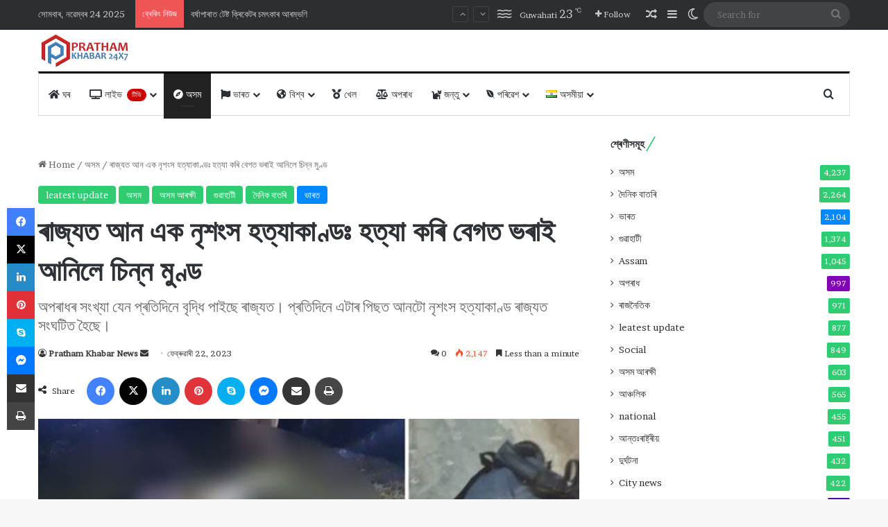

--- FILE ---
content_type: text/html; charset=UTF-8
request_url: https://prathamkhabartv.com/another-brutal-murder-case-in-assam/
body_size: 254704
content:
<!DOCTYPE html><html lang="as" class="" data-skin="light" prefix="og: http://ogp.me/ns#"><head><meta charset="UTF-8" /><link rel="profile" href="https://gmpg.org/xfn/11" /><title>ৰাজ্যত আন এক নৃশংস হত্যাকাণ্ডঃ হত্যা কৰি বেগত ভৰাই আনিলে চিন্ন মুণ্ড &#8211; Pratham Khabar</title><meta http-equiv='x-dns-prefetch-control' content='on'><link rel='dns-prefetch' href='//cdnjs.cloudflare.com' /><link rel='dns-prefetch' href='//ajax.googleapis.com' /><link rel='dns-prefetch' href='//fonts.googleapis.com' /><link rel='dns-prefetch' href='//fonts.gstatic.com' /><link rel='dns-prefetch' href='//s.gravatar.com' /><link rel='dns-prefetch' href='//www.google-analytics.com' /><link rel='preload' as='script' href='https://ajax.googleapis.com/ajax/libs/webfont/1/webfont.js'><meta name='robots' content='max-image-preview:large' /><style>img:is([sizes="auto" i], [sizes^="auto," i]) { contain-intrinsic-size: 3000px 1500px }</style><link rel='dns-prefetch' href='//www.googletagmanager.com' /><link href='https://fonts.gstatic.com' crossorigin='anonymous' rel='preconnect' /><link rel="alternate" type="application/rss+xml" title="Pratham Khabar &raquo; ফীড" href="https://prathamkhabartv.com/feed/" /><link rel="alternate" type="application/rss+xml" title="Pratham Khabar &raquo; মন্তব্য ফীড" href="https://prathamkhabartv.com/comments/feed/" /> <script defer src="[data-uri]"></script> <link rel="alternate" type="application/rss+xml" title="Pratham Khabar &raquo; ৰাজ্যত আন এক নৃশংস হত্যাকাণ্ডঃ হত্যা কৰি বেগত ভৰাই আনিলে চিন্ন মুণ্ডৰ মন্তব্য ফীড" href="https://prathamkhabartv.com/another-brutal-murder-case-in-assam/feed/" /><style type="text/css">:root{				
			--tie-preset-gradient-1: linear-gradient(135deg, rgba(6, 147, 227, 1) 0%, rgb(155, 81, 224) 100%);
			--tie-preset-gradient-2: linear-gradient(135deg, rgb(122, 220, 180) 0%, rgb(0, 208, 130) 100%);
			--tie-preset-gradient-3: linear-gradient(135deg, rgba(252, 185, 0, 1) 0%, rgba(255, 105, 0, 1) 100%);
			--tie-preset-gradient-4: linear-gradient(135deg, rgba(255, 105, 0, 1) 0%, rgb(207, 46, 46) 100%);
			--tie-preset-gradient-5: linear-gradient(135deg, rgb(238, 238, 238) 0%, rgb(169, 184, 195) 100%);
			--tie-preset-gradient-6: linear-gradient(135deg, rgb(74, 234, 220) 0%, rgb(151, 120, 209) 20%, rgb(207, 42, 186) 40%, rgb(238, 44, 130) 60%, rgb(251, 105, 98) 80%, rgb(254, 248, 76) 100%);
			--tie-preset-gradient-7: linear-gradient(135deg, rgb(255, 206, 236) 0%, rgb(152, 150, 240) 100%);
			--tie-preset-gradient-8: linear-gradient(135deg, rgb(254, 205, 165) 0%, rgb(254, 45, 45) 50%, rgb(107, 0, 62) 100%);
			--tie-preset-gradient-9: linear-gradient(135deg, rgb(255, 203, 112) 0%, rgb(199, 81, 192) 50%, rgb(65, 88, 208) 100%);
			--tie-preset-gradient-10: linear-gradient(135deg, rgb(255, 245, 203) 0%, rgb(182, 227, 212) 50%, rgb(51, 167, 181) 100%);
			--tie-preset-gradient-11: linear-gradient(135deg, rgb(202, 248, 128) 0%, rgb(113, 206, 126) 100%);
			--tie-preset-gradient-12: linear-gradient(135deg, rgb(2, 3, 129) 0%, rgb(40, 116, 252) 100%);
			--tie-preset-gradient-13: linear-gradient(135deg, #4D34FA, #ad34fa);
			--tie-preset-gradient-14: linear-gradient(135deg, #0057FF, #31B5FF);
			--tie-preset-gradient-15: linear-gradient(135deg, #FF007A, #FF81BD);
			--tie-preset-gradient-16: linear-gradient(135deg, #14111E, #4B4462);
			--tie-preset-gradient-17: linear-gradient(135deg, #F32758, #FFC581);

			
					--main-nav-background: #FFFFFF;
					--main-nav-secondry-background: rgba(0,0,0,0.03);
					--main-nav-primary-color: #0088ff;
					--main-nav-contrast-primary-color: #FFFFFF;
					--main-nav-text-color: #2c2f34;
					--main-nav-secondry-text-color: rgba(0,0,0,0.5);
					--main-nav-main-border-color: rgba(0,0,0,0.1);
					--main-nav-secondry-border-color: rgba(0,0,0,0.08);
				
			}</style><meta property="og:title" content="ৰাজ্যত আন এক নৃশংস হত্যাকাণ্ডঃ হত্যা কৰি বেগত ভৰাই আনিলে চিন্ন মুণ্ড - Pratham Khabar" /><meta property="og:type" content="article" /><meta property="og:description" content="ৰাজ্যত আন এক নৃশংস হত্যাকাণ্ডঃ হত্যা কৰি বেগত ভৰাই আনিলে চিন্ন মুণ্ড… অপৰাধৰ সংখ্যা যেন প্ৰতিদিনে বৃ" /><meta property="og:url" content="https://prathamkhabartv.com/another-brutal-murder-case-in-assam/" /><meta property="og:site_name" content="Pratham Khabar" /><meta property="og:image" content="https://prathamkhabartv.com/wp-content/uploads/2023/02/murder-Thumbnal.jpg" /><meta name="viewport" content="width=device-width, initial-scale=1.0" /><style id='global-styles-inline-css' type='text/css'>:root{--wp--preset--aspect-ratio--square: 1;--wp--preset--aspect-ratio--4-3: 4/3;--wp--preset--aspect-ratio--3-4: 3/4;--wp--preset--aspect-ratio--3-2: 3/2;--wp--preset--aspect-ratio--2-3: 2/3;--wp--preset--aspect-ratio--16-9: 16/9;--wp--preset--aspect-ratio--9-16: 9/16;--wp--preset--color--black: #000000;--wp--preset--color--cyan-bluish-gray: #abb8c3;--wp--preset--color--white: #ffffff;--wp--preset--color--pale-pink: #f78da7;--wp--preset--color--vivid-red: #cf2e2e;--wp--preset--color--luminous-vivid-orange: #ff6900;--wp--preset--color--luminous-vivid-amber: #fcb900;--wp--preset--color--light-green-cyan: #7bdcb5;--wp--preset--color--vivid-green-cyan: #00d084;--wp--preset--color--pale-cyan-blue: #8ed1fc;--wp--preset--color--vivid-cyan-blue: #0693e3;--wp--preset--color--vivid-purple: #9b51e0;--wp--preset--color--global-color: #3498db;--wp--preset--gradient--vivid-cyan-blue-to-vivid-purple: linear-gradient(135deg,rgba(6,147,227,1) 0%,rgb(155,81,224) 100%);--wp--preset--gradient--light-green-cyan-to-vivid-green-cyan: linear-gradient(135deg,rgb(122,220,180) 0%,rgb(0,208,130) 100%);--wp--preset--gradient--luminous-vivid-amber-to-luminous-vivid-orange: linear-gradient(135deg,rgba(252,185,0,1) 0%,rgba(255,105,0,1) 100%);--wp--preset--gradient--luminous-vivid-orange-to-vivid-red: linear-gradient(135deg,rgba(255,105,0,1) 0%,rgb(207,46,46) 100%);--wp--preset--gradient--very-light-gray-to-cyan-bluish-gray: linear-gradient(135deg,rgb(238,238,238) 0%,rgb(169,184,195) 100%);--wp--preset--gradient--cool-to-warm-spectrum: linear-gradient(135deg,rgb(74,234,220) 0%,rgb(151,120,209) 20%,rgb(207,42,186) 40%,rgb(238,44,130) 60%,rgb(251,105,98) 80%,rgb(254,248,76) 100%);--wp--preset--gradient--blush-light-purple: linear-gradient(135deg,rgb(255,206,236) 0%,rgb(152,150,240) 100%);--wp--preset--gradient--blush-bordeaux: linear-gradient(135deg,rgb(254,205,165) 0%,rgb(254,45,45) 50%,rgb(107,0,62) 100%);--wp--preset--gradient--luminous-dusk: linear-gradient(135deg,rgb(255,203,112) 0%,rgb(199,81,192) 50%,rgb(65,88,208) 100%);--wp--preset--gradient--pale-ocean: linear-gradient(135deg,rgb(255,245,203) 0%,rgb(182,227,212) 50%,rgb(51,167,181) 100%);--wp--preset--gradient--electric-grass: linear-gradient(135deg,rgb(202,248,128) 0%,rgb(113,206,126) 100%);--wp--preset--gradient--midnight: linear-gradient(135deg,rgb(2,3,129) 0%,rgb(40,116,252) 100%);--wp--preset--font-size--small: 13px;--wp--preset--font-size--medium: 20px;--wp--preset--font-size--large: 36px;--wp--preset--font-size--x-large: 42px;--wp--preset--spacing--20: 0.44rem;--wp--preset--spacing--30: 0.67rem;--wp--preset--spacing--40: 1rem;--wp--preset--spacing--50: 1.5rem;--wp--preset--spacing--60: 2.25rem;--wp--preset--spacing--70: 3.38rem;--wp--preset--spacing--80: 5.06rem;--wp--preset--shadow--natural: 6px 6px 9px rgba(0, 0, 0, 0.2);--wp--preset--shadow--deep: 12px 12px 50px rgba(0, 0, 0, 0.4);--wp--preset--shadow--sharp: 6px 6px 0px rgba(0, 0, 0, 0.2);--wp--preset--shadow--outlined: 6px 6px 0px -3px rgba(255, 255, 255, 1), 6px 6px rgba(0, 0, 0, 1);--wp--preset--shadow--crisp: 6px 6px 0px rgba(0, 0, 0, 1);}:where(.is-layout-flex){gap: 0.5em;}:where(.is-layout-grid){gap: 0.5em;}body .is-layout-flex{display: flex;}.is-layout-flex{flex-wrap: wrap;align-items: center;}.is-layout-flex > :is(*, div){margin: 0;}body .is-layout-grid{display: grid;}.is-layout-grid > :is(*, div){margin: 0;}:where(.wp-block-columns.is-layout-flex){gap: 2em;}:where(.wp-block-columns.is-layout-grid){gap: 2em;}:where(.wp-block-post-template.is-layout-flex){gap: 1.25em;}:where(.wp-block-post-template.is-layout-grid){gap: 1.25em;}.has-black-color{color: var(--wp--preset--color--black) !important;}.has-cyan-bluish-gray-color{color: var(--wp--preset--color--cyan-bluish-gray) !important;}.has-white-color{color: var(--wp--preset--color--white) !important;}.has-pale-pink-color{color: var(--wp--preset--color--pale-pink) !important;}.has-vivid-red-color{color: var(--wp--preset--color--vivid-red) !important;}.has-luminous-vivid-orange-color{color: var(--wp--preset--color--luminous-vivid-orange) !important;}.has-luminous-vivid-amber-color{color: var(--wp--preset--color--luminous-vivid-amber) !important;}.has-light-green-cyan-color{color: var(--wp--preset--color--light-green-cyan) !important;}.has-vivid-green-cyan-color{color: var(--wp--preset--color--vivid-green-cyan) !important;}.has-pale-cyan-blue-color{color: var(--wp--preset--color--pale-cyan-blue) !important;}.has-vivid-cyan-blue-color{color: var(--wp--preset--color--vivid-cyan-blue) !important;}.has-vivid-purple-color{color: var(--wp--preset--color--vivid-purple) !important;}.has-black-background-color{background-color: var(--wp--preset--color--black) !important;}.has-cyan-bluish-gray-background-color{background-color: var(--wp--preset--color--cyan-bluish-gray) !important;}.has-white-background-color{background-color: var(--wp--preset--color--white) !important;}.has-pale-pink-background-color{background-color: var(--wp--preset--color--pale-pink) !important;}.has-vivid-red-background-color{background-color: var(--wp--preset--color--vivid-red) !important;}.has-luminous-vivid-orange-background-color{background-color: var(--wp--preset--color--luminous-vivid-orange) !important;}.has-luminous-vivid-amber-background-color{background-color: var(--wp--preset--color--luminous-vivid-amber) !important;}.has-light-green-cyan-background-color{background-color: var(--wp--preset--color--light-green-cyan) !important;}.has-vivid-green-cyan-background-color{background-color: var(--wp--preset--color--vivid-green-cyan) !important;}.has-pale-cyan-blue-background-color{background-color: var(--wp--preset--color--pale-cyan-blue) !important;}.has-vivid-cyan-blue-background-color{background-color: var(--wp--preset--color--vivid-cyan-blue) !important;}.has-vivid-purple-background-color{background-color: var(--wp--preset--color--vivid-purple) !important;}.has-black-border-color{border-color: var(--wp--preset--color--black) !important;}.has-cyan-bluish-gray-border-color{border-color: var(--wp--preset--color--cyan-bluish-gray) !important;}.has-white-border-color{border-color: var(--wp--preset--color--white) !important;}.has-pale-pink-border-color{border-color: var(--wp--preset--color--pale-pink) !important;}.has-vivid-red-border-color{border-color: var(--wp--preset--color--vivid-red) !important;}.has-luminous-vivid-orange-border-color{border-color: var(--wp--preset--color--luminous-vivid-orange) !important;}.has-luminous-vivid-amber-border-color{border-color: var(--wp--preset--color--luminous-vivid-amber) !important;}.has-light-green-cyan-border-color{border-color: var(--wp--preset--color--light-green-cyan) !important;}.has-vivid-green-cyan-border-color{border-color: var(--wp--preset--color--vivid-green-cyan) !important;}.has-pale-cyan-blue-border-color{border-color: var(--wp--preset--color--pale-cyan-blue) !important;}.has-vivid-cyan-blue-border-color{border-color: var(--wp--preset--color--vivid-cyan-blue) !important;}.has-vivid-purple-border-color{border-color: var(--wp--preset--color--vivid-purple) !important;}.has-vivid-cyan-blue-to-vivid-purple-gradient-background{background: var(--wp--preset--gradient--vivid-cyan-blue-to-vivid-purple) !important;}.has-light-green-cyan-to-vivid-green-cyan-gradient-background{background: var(--wp--preset--gradient--light-green-cyan-to-vivid-green-cyan) !important;}.has-luminous-vivid-amber-to-luminous-vivid-orange-gradient-background{background: var(--wp--preset--gradient--luminous-vivid-amber-to-luminous-vivid-orange) !important;}.has-luminous-vivid-orange-to-vivid-red-gradient-background{background: var(--wp--preset--gradient--luminous-vivid-orange-to-vivid-red) !important;}.has-very-light-gray-to-cyan-bluish-gray-gradient-background{background: var(--wp--preset--gradient--very-light-gray-to-cyan-bluish-gray) !important;}.has-cool-to-warm-spectrum-gradient-background{background: var(--wp--preset--gradient--cool-to-warm-spectrum) !important;}.has-blush-light-purple-gradient-background{background: var(--wp--preset--gradient--blush-light-purple) !important;}.has-blush-bordeaux-gradient-background{background: var(--wp--preset--gradient--blush-bordeaux) !important;}.has-luminous-dusk-gradient-background{background: var(--wp--preset--gradient--luminous-dusk) !important;}.has-pale-ocean-gradient-background{background: var(--wp--preset--gradient--pale-ocean) !important;}.has-electric-grass-gradient-background{background: var(--wp--preset--gradient--electric-grass) !important;}.has-midnight-gradient-background{background: var(--wp--preset--gradient--midnight) !important;}.has-small-font-size{font-size: var(--wp--preset--font-size--small) !important;}.has-medium-font-size{font-size: var(--wp--preset--font-size--medium) !important;}.has-large-font-size{font-size: var(--wp--preset--font-size--large) !important;}.has-x-large-font-size{font-size: var(--wp--preset--font-size--x-large) !important;}
:where(.wp-block-post-template.is-layout-flex){gap: 1.25em;}:where(.wp-block-post-template.is-layout-grid){gap: 1.25em;}
:where(.wp-block-columns.is-layout-flex){gap: 2em;}:where(.wp-block-columns.is-layout-grid){gap: 2em;}
:root :where(.wp-block-pullquote){font-size: 1.5em;line-height: 1.6;}</style><link rel='stylesheet' id='contact-form-7-css' href='https://prathamkhabartv.com/wp-content/cache/autoptimize/autoptimize_single_64ac31699f5326cb3c76122498b76f66.php' type='text/css' media='all' /><link rel='stylesheet' id='walcf7-datepicker-css-css' href='https://prathamkhabartv.com/wp-content/plugins/date-time-picker-for-contact-form-7/assets/css/jquery.datetimepicker.min.css' type='text/css' media='all' /><link rel='stylesheet' id='wmvp-style-videos-list-css' href='https://prathamkhabartv.com/wp-content/cache/autoptimize/autoptimize_single_1ef3208d6a07904794c6a7a16077d31b.php' type='text/css' media='all' /><link rel='stylesheet' id='tie-css-base-css' href='https://prathamkhabartv.com/wp-content/themes/news/assets/css/base.min.css' type='text/css' media='all' /><link rel='stylesheet' id='tie-css-styles-css' href='https://prathamkhabartv.com/wp-content/themes/news/assets/css/style.min.css' type='text/css' media='all' /><link rel='stylesheet' id='tie-css-widgets-css' href='https://prathamkhabartv.com/wp-content/themes/news/assets/css/widgets.min.css' type='text/css' media='all' /><link rel='stylesheet' id='tie-css-helpers-css' href='https://prathamkhabartv.com/wp-content/themes/news/assets/css/helpers.min.css' type='text/css' media='all' /><link rel='stylesheet' id='tie-fontawesome5-css' href='https://prathamkhabartv.com/wp-content/cache/autoptimize/autoptimize_single_69591d0b969fde6980bf85aa704a8398.php' type='text/css' media='all' /><link rel='stylesheet' id='tie-css-ilightbox-css' href='https://prathamkhabartv.com/wp-content/cache/autoptimize/autoptimize_single_f9bc78671494e78c3e8a6fd9bd38bf68.php' type='text/css' media='all' /><link rel='stylesheet' id='tie-css-shortcodes-css' href='https://prathamkhabartv.com/wp-content/themes/news/assets/css/plugins/shortcodes.min.css' type='text/css' media='all' /><link rel='stylesheet' id='tie-css-single-css' href='https://prathamkhabartv.com/wp-content/themes/news/assets/css/single.min.css' type='text/css' media='all' /><link rel='stylesheet' id='tie-css-print-css' href='https://prathamkhabartv.com/wp-content/cache/autoptimize/autoptimize_single_fd40d088e52086b1a87d1bdf1e173611.php' type='text/css' media='print' /><link rel='stylesheet' id='taqyeem-styles-css' href='https://prathamkhabartv.com/wp-content/themes/news/assets/css/plugins/taqyeem.min.css' type='text/css' media='all' /><style id='taqyeem-styles-inline-css' type='text/css'>.wf-active body{font-family: 'Brawler';}.wf-active .logo-text,.wf-active h1,.wf-active h2,.wf-active h3,.wf-active h4,.wf-active h5,.wf-active h6,.wf-active .the-subtitle{font-family: 'Lora';}.wf-active #main-nav .main-menu > ul > li > a{font-family: 'PT Sans';}#main-nav .main-menu > ul > li > a{font-weight: 400;text-transform: uppercase;}:root:root{--brand-color: #2ecc71;--dark-brand-color: #009a3f;--bright-color: #FFFFFF;--base-color: #2c2f34;}#reading-position-indicator{box-shadow: 0 0 10px rgba( 46,204,113,0.7);}:root:root{--brand-color: #2ecc71;--dark-brand-color: #009a3f;--bright-color: #FFFFFF;--base-color: #2c2f34;}#reading-position-indicator{box-shadow: 0 0 10px rgba( 46,204,113,0.7);}.container-wrapper,.the-global-title,.comment-reply-title,.tabs,.flex-tabs .flexMenu-popup,.magazine1 .tabs-vertical .tabs li a,.magazine1 .tabs-vertical:after,.mag-box .show-more-button,.white-bg .social-icons-item a,textarea,input,select,.toggle,.post-content-slideshow,.post-content-slideshow .slider-nav-wrapper,.share-buttons-bottom,.pages-numbers a,.pages-nav-item,.first-last-pages .pagination-icon,.multiple-post-pages .post-page-numbers,#story-highlights li,.review-item,.review-summary,.user-rate-wrap,.review-final-score,.tabs a{border-color: #000000 !important;}.magazine1 .tabs a{border-bottom-color: transparent !important;}.fullwidth-area .tagcloud a:not(:hover){background: transparent;box-shadow: inset 0 0 0 3px #000000;}.subscribe-widget-content .subscribe-subtitle:after,.white-bg .social-icons-item:before{background-color: #000000 !important;}#header-notification-bar{background: var( --tie-preset-gradient-13 );}#header-notification-bar{--tie-buttons-color: #FFFFFF;--tie-buttons-border-color: #FFFFFF;--tie-buttons-hover-color: #e1e1e1;--tie-buttons-hover-text: #000000;}#header-notification-bar{--tie-buttons-text: #000000;}#top-nav,.search-in-top-nav{--tie-buttons-color: #ffffff;--tie-buttons-border-color: #ffffff;--tie-buttons-text: #000000;--tie-buttons-hover-color: #e1e1e1;}#top-nav a:hover,#top-nav .menu li:hover > a,#top-nav .menu > .tie-current-menu > a,#top-nav .components > li:hover > a,#top-nav .components #search-submit:hover,#autocomplete-suggestions.search-in-top-nav .post-title a:hover{color: #ffffff;}#theme-header:not(.main-nav-boxed) #main-nav,.main-nav-boxed .main-menu-wrapper{border-top-color:#000000 !important;border-top-width:3px !important;border-bottom-color:#d5d5d5 !important;border-bottom-width:1px !important;border-style: solid;border-right: 0 none;border-left : 0 none;}.main-nav-boxed #main-nav.fixed-nav{box-shadow: none;}.main-nav,.search-in-main-nav{--main-nav-primary-color: #222222;--tie-buttons-color: #222222;--tie-buttons-border-color: #222222;--tie-buttons-text: #FFFFFF;--tie-buttons-hover-color: #040404;}#main-nav .mega-links-head:after,#main-nav .cats-horizontal a.is-active,#main-nav .cats-horizontal a:hover,#main-nav .spinner > div{background-color: #222222;}#main-nav .menu ul li:hover > a,#main-nav .menu ul li.current-menu-item:not(.mega-link-column) > a,#main-nav .components a:hover,#main-nav .components > li:hover > a,#main-nav #search-submit:hover,#main-nav .cats-vertical a.is-active,#main-nav .cats-vertical a:hover,#main-nav .mega-menu .post-meta a:hover,#main-nav .mega-menu .post-box-title a:hover,#autocomplete-suggestions.search-in-main-nav a:hover,#main-nav .spinner-circle:after{color: #222222;}#main-nav .menu > li.tie-current-menu > a,#main-nav .menu > li:hover > a,.theme-header #main-nav .mega-menu .cats-horizontal a.is-active,.theme-header #main-nav .mega-menu .cats-horizontal a:hover{color: #FFFFFF;}#main-nav .menu > li.tie-current-menu > a:before,#main-nav .menu > li:hover > a:before{border-top-color: #FFFFFF;}#footer{background-color: #ffffff;}#footer .posts-list-counter .posts-list-items li.widget-post-list:before{border-color: #ffffff;}#footer .timeline-widget a .date:before{border-color: rgba(255,255,255,0.8);}#footer .footer-boxed-widget-area,#footer textarea,#footer input:not([type=submit]),#footer select,#footer code,#footer kbd,#footer pre,#footer samp,#footer .show-more-button,#footer .slider-links .tie-slider-nav span,#footer #wp-calendar,#footer #wp-calendar tbody td,#footer #wp-calendar thead th,#footer .widget.buddypress .item-options a{border-color: rgba(0,0,0,0.1);}#footer .social-statistics-widget .white-bg li.social-icons-item a,#footer .widget_tag_cloud .tagcloud a,#footer .latest-tweets-widget .slider-links .tie-slider-nav span,#footer .widget_layered_nav_filters a{border-color: rgba(0,0,0,0.1);}#footer .social-statistics-widget .white-bg li:before{background: rgba(0,0,0,0.1);}.site-footer #wp-calendar tbody td{background: rgba(0,0,0,0.02);}#footer .white-bg .social-icons-item a span.followers span,#footer .circle-three-cols .social-icons-item a .followers-num,#footer .circle-three-cols .social-icons-item a .followers-name{color: rgba(0,0,0,0.8);}#footer .timeline-widget ul:before,#footer .timeline-widget a:not(:hover) .date:before{background-color: #e1e1e1;}#footer .widget-title,#footer .widget-title a:not(:hover){color: #000000;}#footer,#footer textarea,#footer input:not([type='submit']),#footer select,#footer #wp-calendar tbody,#footer .tie-slider-nav li span:not(:hover),#footer .widget_categories li a:before,#footer .widget_product_categories li a:before,#footer .widget_layered_nav li a:before,#footer .widget_archive li a:before,#footer .widget_nav_menu li a:before,#footer .widget_meta li a:before,#footer .widget_pages li a:before,#footer .widget_recent_entries li a:before,#footer .widget_display_forums li a:before,#footer .widget_display_views li a:before,#footer .widget_rss li a:before,#footer .widget_display_stats dt:before,#footer .subscribe-widget-content h3,#footer .about-author .social-icons a:not(:hover) span{color: #333333;}#footer post-widget-body .meta-item,#footer .post-meta,#footer .stream-title,#footer.dark-skin .timeline-widget .date,#footer .wp-caption .wp-caption-text,#footer .rss-date{color: rgba(51,51,51,0.7);}#footer input::-moz-placeholder{color: #333333;}#footer input:-moz-placeholder{color: #333333;}#footer input:-ms-input-placeholder{color: #333333;}#footer input::-webkit-input-placeholder{color: #333333;}.site-footer.dark-skin a:not(:hover){color: #111111;}#footer .site-info a:not(:hover){color: #dddddd;}#footer .site-info a:hover{color: #ffffff;}.tie-cat-2,.tie-cat-item-2 > span{background-color:#e67e22 !important;color:#FFFFFF !important;}.tie-cat-2:after{border-top-color:#e67e22 !important;}.tie-cat-2:hover{background-color:#c86004 !important;}.tie-cat-2:hover:after{border-top-color:#c86004 !important;}.tie-cat-9,.tie-cat-item-9 > span{background-color:#2ecc71 !important;color:#FFFFFF !important;}.tie-cat-9:after{border-top-color:#2ecc71 !important;}.tie-cat-9:hover{background-color:#10ae53 !important;}.tie-cat-9:hover:after{border-top-color:#10ae53 !important;}.tie-cat-14,.tie-cat-item-14 > span{background-color:#9b59b6 !important;color:#FFFFFF !important;}.tie-cat-14:after{border-top-color:#9b59b6 !important;}.tie-cat-14:hover{background-color:#7d3b98 !important;}.tie-cat-14:hover:after{border-top-color:#7d3b98 !important;}.tie-cat-18,.tie-cat-item-18 > span{background-color:#34495e !important;color:#FFFFFF !important;}.tie-cat-18:after{border-top-color:#34495e !important;}.tie-cat-18:hover{background-color:#162b40 !important;}.tie-cat-18:hover:after{border-top-color:#162b40 !important;}.tie-cat-19,.tie-cat-item-19 > span{background-color:#795548 !important;color:#FFFFFF !important;}.tie-cat-19:after{border-top-color:#795548 !important;}.tie-cat-19:hover{background-color:#5b372a !important;}.tie-cat-19:hover:after{border-top-color:#5b372a !important;}.tie-cat-20,.tie-cat-item-20 > span{background-color:#4CAF50 !important;color:#FFFFFF !important;}.tie-cat-20:after{border-top-color:#4CAF50 !important;}.tie-cat-20:hover{background-color:#2e9132 !important;}.tie-cat-20:hover:after{border-top-color:#2e9132 !important;}.tie-cat-109,.tie-cat-item-109 > span{background-color:#e74c3c !important;color:#FFFFFF !important;}.tie-cat-109:after{border-top-color:#e74c3c !important;}.tie-cat-109:hover{background-color:#c92e1e !important;}.tie-cat-109:hover:after{border-top-color:#c92e1e !important;}.tie-cat-95,.tie-cat-item-95 > span{background-color:#2ecc71 !important;color:#FFFFFF !important;}.tie-cat-95:after{border-top-color:#2ecc71 !important;}.tie-cat-95:hover{background-color:#10ae53 !important;}.tie-cat-95:hover:after{border-top-color:#10ae53 !important;}.tie-cat-117,.tie-cat-item-117 > span{background-color:#0083db !important;color:#FFFFFF !important;}.tie-cat-117:after{border-top-color:#0083db !important;}.tie-cat-117:hover{background-color:#0065bd !important;}.tie-cat-117:hover:after{border-top-color:#0065bd !important;}.tie-cat-1,.tie-cat-item-1 > span{background-color:#34495e !important;color:#FFFFFF !important;}.tie-cat-1:after{border-top-color:#34495e !important;}.tie-cat-1:hover{background-color:#162b40 !important;}.tie-cat-1:hover:after{border-top-color:#162b40 !important;}.tie-cat-99,.tie-cat-item-99 > span{background-color:#5200aa !important;color:#FFFFFF !important;}.tie-cat-99:after{border-top-color:#5200aa !important;}.tie-cat-99:hover{background-color:#34008c !important;}.tie-cat-99:hover:after{border-top-color:#34008c !important;}.tie-cat-125,.tie-cat-item-125 > span{background-color:#8100b5 !important;color:#FFFFFF !important;}.tie-cat-125:after{border-top-color:#8100b5 !important;}.tie-cat-125:hover{background-color:#630097 !important;}.tie-cat-125:hover:after{border-top-color:#630097 !important;}.tie-cat-271,.tie-cat-item-271 > span{background-color:#f2c100 !important;color:#FFFFFF !important;}.tie-cat-271:after{border-top-color:#f2c100 !important;}.tie-cat-271:hover{background-color:#d4a300 !important;}.tie-cat-271:hover:after{border-top-color:#d4a300 !important;}.tie-cat-103,.tie-cat-item-103 > span{background-color:#007f02 !important;color:#FFFFFF !important;}.tie-cat-103:after{border-top-color:#007f02 !important;}.tie-cat-103:hover{background-color:#006100 !important;}.tie-cat-103:hover:after{border-top-color:#006100 !important;}.tie-cat-101,.tie-cat-item-101 > span{background-color:#00a9f2 !important;color:#FFFFFF !important;}.tie-cat-101:after{border-top-color:#00a9f2 !important;}.tie-cat-101:hover{background-color:#008bd4 !important;}.tie-cat-101:hover:after{border-top-color:#008bd4 !important;}.tie-cat-133,.tie-cat-item-133 > span{background-color:#ff5d00 !important;color:#FFFFFF !important;}.tie-cat-133:after{border-top-color:#ff5d00 !important;}.tie-cat-133:hover{background-color:#e13f00 !important;}.tie-cat-133:hover:after{border-top-color:#e13f00 !important;}.tie-cat-205,.tie-cat-item-205 > span{background-color:#3784e8 !important;color:#FFFFFF !important;}.tie-cat-205:after{border-top-color:#3784e8 !important;}.tie-cat-205:hover{background-color:#1966ca !important;}.tie-cat-205:hover:after{border-top-color:#1966ca !important;}.tie-cat-105,.tie-cat-item-105 > span{background-color:#253e54 !important;color:#FFFFFF !important;}.tie-cat-105:after{border-top-color:#253e54 !important;}.tie-cat-105:hover{background-color:#072036 !important;}.tie-cat-105:hover:after{border-top-color:#072036 !important;}.tie-cat-123,.tie-cat-item-123 > span{background-color:#2ad7ea !important;color:#FFFFFF !important;}.tie-cat-123:after{border-top-color:#2ad7ea !important;}.tie-cat-123:hover{background-color:#0cb9cc !important;}.tie-cat-123:hover:after{border-top-color:#0cb9cc !important;}.tie-cat-97,.tie-cat-item-97 > span{background-color:#0088ff !important;color:#FFFFFF !important;}.tie-cat-97:after{border-top-color:#0088ff !important;}.tie-cat-97:hover{background-color:#006ae1 !important;}.tie-cat-97:hover:after{border-top-color:#006ae1 !important;}.tie-cat-203,.tie-cat-item-203 > span{background-color:#25d9ed !important;color:#FFFFFF !important;}.tie-cat-203:after{border-top-color:#25d9ed !important;}.tie-cat-203:hover{background-color:#07bbcf !important;}.tie-cat-203:hover:after{border-top-color:#07bbcf !important;}.tie-cat-119,.tie-cat-item-119 > span{background-color:#fc850f !important;color:#FFFFFF !important;}.tie-cat-119:after{border-top-color:#fc850f !important;}.tie-cat-119:hover{background-color:#de6700 !important;}.tie-cat-119:hover:after{border-top-color:#de6700 !important;}@media (max-width: 1250px){.share-buttons-sticky{display: none;}}.tie-insta-header {margin-bottom: 15px;}.tie-insta-avatar a {width: 70px;height: 70px;display: block;position: relative;float: left;margin-right: 15px;margin-bottom: 15px;}.tie-insta-avatar a:before {content: "";position: absolute;width: calc(100% + 6px);height: calc(100% + 6px);left: -3px;top: -3px;border-radius: 50%;background: #d6249f;background: radial-gradient(circle at 30% 107%,#fdf497 0%,#fdf497 5%,#fd5949 45%,#d6249f 60%,#285AEB 90%);}.tie-insta-avatar a:after {position: absolute;content: "";width: calc(100% + 3px);height: calc(100% + 3px);left: -2px;top: -2px;border-radius: 50%;background: #fff;}.dark-skin .tie-insta-avatar a:after {background: #27292d;}.tie-insta-avatar img {border-radius: 50%;position: relative;z-index: 2;transition: all 0.25s;}.tie-insta-avatar img:hover {box-shadow: 0px 0px 15px 0 #6b54c6;}.tie-insta-info {font-size: 1.3em;font-weight: bold;margin-bottom: 5px;}#respond .comment-form-email {width: 100% !important;float: none !important;}</style> <script defer type="text/javascript" src="https://prathamkhabartv.com/wp-includes/js/jquery/jquery.min.js" id="jquery-core-js"></script> <script defer type="text/javascript" src="https://prathamkhabartv.com/wp-includes/js/jquery/jquery-migrate.min.js" id="jquery-migrate-js"></script> 
 <script defer type="text/javascript" src="https://www.googletagmanager.com/gtag/js?id=GT-WF7766W" id="google_gtagjs-js"></script> <script defer id="google_gtagjs-js-after" src="[data-uri]"></script> <link rel="https://api.w.org/" href="https://prathamkhabartv.com/wp-json/" /><link rel="alternate" title="JSON" type="application/json" href="https://prathamkhabartv.com/wp-json/wp/v2/posts/18706" /><link rel="EditURI" type="application/rsd+xml" title="RSD" href="https://prathamkhabartv.com/xmlrpc.php?rsd" /><meta name="generator" content="WordPress 6.8.3" /><link rel="canonical" href="https://prathamkhabartv.com/another-brutal-murder-case-in-assam/" /><link rel='shortlink' href='https://prathamkhabartv.com/?p=18706' /><meta name="generator" content="Site Kit by Google 1.166.0" /><link rel="alternate" type="application/feed+json" title="Pratham Khabar &raquo; JSON Feed" href="https://prathamkhabartv.com/feed/json/" /><link rel="alternate" type="application/feed+json" title="Pratham Khabar &raquo; ৰাজ্যত আন এক নৃশংস হত্যাকাণ্ডঃ হত্যা কৰি বেগত ভৰাই আনিলে চিন্ন মুণ্ড Comments Feed" href="https://prathamkhabartv.com/another-brutal-murder-case-in-assam/feed/json/" /> <script defer src="[data-uri]"></script> <style>html:not(.dark-skin) .light-skin{--wmvp-playlist-head-bg: var(--brand-color);--wmvp-playlist-head-color: var(--bright-color);--wmvp-current-video-bg: #f2f4f5;--wmvp-current-video-color: #000;--wmvp-playlist-bg: #fff;--wmvp-playlist-color: #000;--wmvp-playlist-outer-border: 1px solid rgba(0,0,0,0.07);--wmvp-playlist-inner-border-color: rgba(0,0,0,0.07);}</style><style>.dark-skin{--wmvp-playlist-head-bg: #131416;--wmvp-playlist-head-color: #fff;--wmvp-current-video-bg: #24262a;--wmvp-current-video-color: #fff;--wmvp-playlist-bg: #1a1b1f;--wmvp-playlist-color: #fff;--wmvp-playlist-outer-border: 1px solid rgba(0,0,0,0.07);--wmvp-playlist-inner-border-color: rgba(255,255,255,0.05);}</style><meta name="description" content="ৰাজ্যত আন এক নৃশংস হত্যাকাণ্ডঃ হত্যা কৰি বেগত ভৰাই আনিলে চিন্ন মুণ্ড… অপৰাধৰ সংখ্যা যেন প্ৰতিদিনে বৃদ্ধি পাইছে ৰাজ্যত। প্ৰতিদিনে এটাৰ পিছত আনটো নৃশংস" /><meta http-equiv="X-UA-Compatible" content="IE=edge"><link rel="icon" href="https://prathamkhabartv.com/wp-content/uploads/2021/05/pratham-khabar-logo-icon.png" sizes="32x32" /><link rel="icon" href="https://prathamkhabartv.com/wp-content/uploads/2021/05/pratham-khabar-logo-icon.png" sizes="192x192" /><link rel="apple-touch-icon" href="https://prathamkhabartv.com/wp-content/uploads/2021/05/pratham-khabar-logo-icon.png" /><meta name="msapplication-TileImage" content="https://prathamkhabartv.com/wp-content/uploads/2021/05/pratham-khabar-logo-icon.png" /></head><body id="tie-body" class="wp-singular post-template-default single single-post postid-18706 single-format-standard wp-theme-news tie-no-js wrapper-has-shadow block-head-10 magazine2 is-desktop is-header-layout-3 has-header-ad sidebar-right has-sidebar post-layout-1 narrow-title-narrow-media is-standard-format has-mobile-share hide_share_post_top hide_share_post_bottom"><div class="background-overlay"><div id="tie-container" class="site tie-container"><div id="tie-wrapper"><header id="theme-header" class="theme-header header-layout-3 main-nav-light main-nav-default-light main-nav-below main-nav-boxed has-stream-item top-nav-active top-nav-dark top-nav-default-dark top-nav-above has-normal-width-logo has-custom-sticky-logo mobile-header-default"><nav id="top-nav" data-skin="search-in-top-nav" class="has-date-breaking-components top-nav header-nav has-breaking-news live-search-parent" aria-label="Secondary Navigation"><div class="container"><div class="topbar-wrapper"><div class="topbar-today-date"> সোমবাৰ, নৱেম্বৰ 24 2025</div><div class="tie-alignleft"><div class="breaking up-down-controls controls-is-active"> <span class="breaking-title"> <span class="tie-icon-bolt breaking-icon" aria-hidden="true"></span> <span class="breaking-title-text">ব্ৰেকিং নিউজ</span> </span><ul id="breaking-news-in-header" class="breaking-news" data-type="slideUp" data-arrows="true"><li class="news-item"> <a href="https://prathamkhabartv.com/dubai-air-show/">ডুবাই এয়াৰ শ্ব&#8217; ত প্ৰাণ হেৰুৱাইছিল ভাৰতীয় উইং কামাণ্ডাৰ নমাংশ শ্যালে</a></li><li class="news-item"> <a href="https://prathamkhabartv.com/barsapara-test-cricket-hosting/">বৰ্ষাপাৰাত টেষ্ট ক্ৰিকেটৰ চমৎকাৰ আৰম্ভণি</a></li><li class="news-item"> <a href="https://prathamkhabartv.com/raulane-festival/">হাজাৰ বছৰ গৰকা এটি উৎসৱ বৰফৰ মাজত পালন কৰে এই বিশেষ উৎসৱ</a></li><li class="news-item"> <a href="https://prathamkhabartv.com/fake-dacoit/">ধ/ৰ্ষ/ণ/ৰ নাটকীয় অভিযোগ</a></li><li class="news-item"> <a href="https://prathamkhabartv.com/bihar-minister-distribution/">বিহাৰত পৰিয়াল কেন্দ্ৰীক ৰাজনীতি</a></li><li class="news-item"> <a href="https://prathamkhabartv.com/zubeen-garg-programme-cancel/">কাৰ হেমাহিত বাতিল হ&#8217;ল জুবিন গাৰ্গৰ সাংগীতিক শ্ৰদ্ধাঞ্জলি অনুষ্ঠান ?</a></li><li class="news-item"> <a href="https://prathamkhabartv.com/barsapara-test-vanue/">২০২৫য়ে ভাঙিলে সকলো বাধা</a></li><li class="news-item"> <a href="https://prathamkhabartv.com/dr-goutam-krishna-election-campaigning/">বিহাৰ ৰাজনীতিৰ এক নতুন নাম ড০ গৌতম কৃষ্ণ</a></li><li class="news-item"> <a href="https://prathamkhabartv.com/bjp-political-technique/">বিজেপিৰ লক্ষ্য সংখ্যা নহয়</a></li><li class="news-item"> <a href="https://prathamkhabartv.com/gourav-gogoi-on-election-result/">২৬ ৰ নিৰ্বাচনৰ বাবে সাজু গৌৰৱ গগৈ</a></li></ul></div></div><div class="tie-alignright"><ul class="components"><li class="weather-menu-item menu-item custom-menu-link"><div class="tie-weather-widget is-animated" title="Mist"><div class="weather-wrap"><div class="weather-forecast-day small-weather-icons"><div class="weather-icon"><div class="icon-mist"></div><div class="icon-mist-animi"></div></div></div><div class="city-data"> <span>Guwahati</span> <span class="weather-current-temp"> 23 <sup>&#x2103;</sup> </span></div></div></div></li><li class="list-social-icons menu-item custom-menu-link"> <a href="#" class="follow-btn"> <span class="tie-icon-plus" aria-hidden="true"></span> <span class="follow-text">Follow</span> </a><ul class="dropdown-social-icons comp-sub-menu"><li class="social-icons-item"><a class="social-link facebook-social-icon" rel="external noopener nofollow" target="_blank" href="https://www.facebook.com/ub24X7"><span class="tie-social-icon tie-icon-facebook"></span><span class="social-text">Facebook</span></a></li><li class="social-icons-item"><a class="social-link twitter-social-icon" rel="external noopener nofollow" target="_blank" href="https://twitter.com/khabar_pratham/"><span class="tie-social-icon tie-icon-twitter"></span><span class="social-text">X</span></a></li><li class="social-icons-item"><a class="social-link linkedin-social-icon" rel="external noopener nofollow" target="_blank" href="https://www.linkedin.com/in/pratham-khabar-153b3b212/"><span class="tie-social-icon tie-icon-linkedin"></span><span class="social-text">LinkedIn</span></a></li><li class="social-icons-item"><a class="social-link youtube-social-icon" rel="external noopener nofollow" target="_blank" href="https://www.youtube.com/channel/UCJJyqpkCQmJsnkMEn0T4LTA/"><span class="tie-social-icon tie-icon-youtube"></span><span class="social-text">YouTube</span></a></li><li class="social-icons-item"><a class="social-link instagram-social-icon" rel="external noopener nofollow" target="_blank" href="https://www.instagram.com/prathamkhabar24x7/"><span class="tie-social-icon tie-icon-instagram"></span><span class="social-text">Instagram</span></a></li><li class="social-icons-item"><a class="social-link rss-social-icon" rel="external noopener nofollow" target="_blank" href="https://prathamkhabartv.com/feed/"><span class="tie-social-icon tie-icon-feed"></span><span class="social-text">RSS</span></a></li></ul></li><li class="random-post-icon menu-item custom-menu-link"> <a href="/another-brutal-murder-case-in-assam/?random-post=1" class="random-post" title="Random Article" rel="nofollow"> <span class="tie-icon-random" aria-hidden="true"></span> <span class="screen-reader-text">Random Article</span> </a></li><li class="side-aside-nav-icon menu-item custom-menu-link"> <a href="#"> <span class="tie-icon-navicon" aria-hidden="true"></span> <span class="screen-reader-text">Sidebar</span> </a></li><li class="skin-icon menu-item custom-menu-link"> <a href="#" class="change-skin" title="Switch skin"> <span class="tie-icon-moon change-skin-icon" aria-hidden="true"></span> <span class="screen-reader-text">Switch skin</span> </a></li><li class="search-bar menu-item custom-menu-link" aria-label="Search"><form method="get" id="search" action="https://prathamkhabartv.com/"> <input id="search-input" class="is-ajax-search"  inputmode="search" type="text" name="s" title="Search for" placeholder="Search for" /> <button id="search-submit" type="submit"> <span class="tie-icon-search tie-search-icon" aria-hidden="true"></span> <span class="screen-reader-text">Search for</span> </button></form></li></ul></div></div></div></nav><div class="container header-container"><div class="tie-row logo-row"><div class="logo-wrapper"><div class="tie-col-md-4 logo-container clearfix"><div id="mobile-header-components-area_1" class="mobile-header-components"><ul class="components"><li class="mobile-component_menu custom-menu-link"><a href="#" id="mobile-menu-icon" class=""><span class="tie-mobile-menu-icon nav-icon is-layout-1"></span><span class="screen-reader-text">Menu</span></a></li></ul></div><div id="logo" class="image-logo" style="margin-top: 5px; margin-bottom: 5px;"> <a title="Pratham Khabar" href="https://prathamkhabartv.com/"> <picture class="tie-logo-default tie-logo-picture"> <source class="tie-logo-source-default tie-logo-source" data-srcset="https://prathamkhabartv.com/wp-content/uploads/2021/05/pratham-khabar-logo.png"> <img class="tie-logo-img-default tie-logo-img" src="https://prathamkhabartv.com/wp-content/uploads/2021/05/pratham-khabar-logo.png" alt="Pratham Khabar" width="388" height="50" style="max-height:50px !important; width: auto;" /> </picture> </a></div><div id="mobile-header-components-area_2" class="mobile-header-components"><ul class="components"><li class="mobile-component_search custom-menu-link"> <a href="#" class="tie-search-trigger-mobile"> <span class="tie-icon-search tie-search-icon" aria-hidden="true"></span> <span class="screen-reader-text">Search for</span> </a></li></ul></div></div></div><div class="tie-col-md-8 stream-item stream-item-top-wrapper"><div class="stream-item-top"><div class="stream-item-size" style=""><script async src="https://pagead2.googlesyndication.com/pagead/js/adsbygoogle.js?client=ca-pub-3786153488667760" crossorigin="anonymous"></script></div></div></div></div></div><div class="main-nav-wrapper"><nav id="main-nav" data-skin="search-in-main-nav" class="main-nav header-nav live-search-parent menu-style-default menu-style-solid-bg"  aria-label="Primary Navigation"><div class="container"><div class="main-menu-wrapper"><div id="menu-components-wrap"><div id="sticky-logo" class="image-logo"> <a title="Pratham Khabar" href="https://prathamkhabartv.com/"> <picture class="tie-logo-default tie-logo-picture"> <source class="tie-logo-source-default tie-logo-source" data-srcset="https://prathamkhabartv.com/wp-content/uploads/2021/05/pratham-khabar-logo.png"> <noscript><img class="tie-logo-img-default tie-logo-img" src="https://prathamkhabartv.com/wp-content/uploads/2021/05/pratham-khabar-logo.png" alt="Pratham Khabar" style="max-height:49px; width: auto;" /></noscript><img class="lazyload tie-logo-img-default tie-logo-img" src='data:image/svg+xml,%3Csvg%20xmlns=%22http://www.w3.org/2000/svg%22%20viewBox=%220%200%20210%20140%22%3E%3C/svg%3E' data-src="https://prathamkhabartv.com/wp-content/uploads/2021/05/pratham-khabar-logo.png" alt="Pratham Khabar" style="max-height:49px; width: auto;" /> </picture> </a></div><div class="flex-placeholder"></div><div class="main-menu main-menu-wrap"><div id="main-nav-menu" class="main-menu header-menu"><ul id="menu-assamese-main-menu" class="menu"><li id="menu-item-1618" class="menu-item menu-item-type-post_type menu-item-object-page menu-item-home menu-item-1618 menu-item-has-icon"><a href="https://prathamkhabartv.com/"> <span aria-hidden="true" class="tie-menu-icon fas fa-home"></span> ঘৰ</a></li><li id="menu-item-1317" class="menu-item menu-item-type-post_type menu-item-object-page menu-item-has-children menu-item-1317 menu-item-has-icon"><a href="https://prathamkhabartv.com/%e0%a6%b2%e0%a6%be%e0%a6%87%e0%a6%ad%e0%a6%9f%e0%a6%bf%e0%a6%ad%e0%a6%bf/"> <span aria-hidden="true" class="tie-menu-icon fas fa-tv"></span> লাইভ <small class="menu-tiny-label " style="background-color:#d10000; color:#FFFFFF">টিভি</small></a><ul class="sub-menu menu-sub-content"><li id="menu-item-28586" class="menu-item menu-item-type-taxonomy menu-item-object-category menu-item-28586"><a href="https://prathamkhabartv.com/latest-news/%e0%a6%ad%e0%a6%bf%e0%a6%a1%e0%a6%bf%e0%a6%85/"> <span aria-hidden="true" class="tie-menu-icon fas fa-photo-video"></span> ভিডিঅ&#8217;</a></li><li id="menu-item-1502" class="menu-item menu-item-type-post_type menu-item-object-page menu-item-1502"><a href="https://prathamkhabartv.com/%e0%a6%ad%e0%a6%bf%e0%a6%a1%e0%a6%bf%e0%a6%85/"> <span aria-hidden="true" class="tie-menu-icon fab fa-youtube"></span> ইউটিউব</a></li></ul></li><li id="menu-item-1375" class="menu-item menu-item-type-taxonomy menu-item-object-category current-post-ancestor current-menu-parent current-post-parent menu-item-1375 tie-current-menu menu-item-has-icon"><a href="https://prathamkhabartv.com/latest-news/%e0%a6%85%e0%a6%b8%e0%a6%ae/"> <span aria-hidden="true" class="tie-menu-icon fas fa-compass"></span> অসম</a></li><li id="menu-item-1378" class="menu-item menu-item-type-taxonomy menu-item-object-category current-post-ancestor current-menu-parent current-post-parent menu-item-has-children menu-item-1378 menu-item-has-icon mega-menu mega-links mega-links-4col "><a href="https://prathamkhabartv.com/latest-news/%e0%a6%ad%e0%a6%be%e0%a7%b0%e0%a6%a4/"> <span aria-hidden="true" class="tie-menu-icon fas fa-flag"></span> ভাৰত</a><div class="mega-menu-block menu-sub-content"  ><ul class="sub-menu-columns"><li id="menu-item-1642" class="menu-item menu-item-type-custom menu-item-object-custom menu-item-has-children menu-item-1642 mega-link-column "><a class="mega-links-head"  href="#">পূৱ ভারত</a><ul class="sub-menu-columns-item"><li id="menu-item-1646" class="menu-item menu-item-type-taxonomy menu-item-object-category menu-item-1646"><a href="https://prathamkhabartv.com/latest-news/%e0%a6%ad%e0%a6%be%e0%a7%b0%e0%a6%a4/%e0%a6%85%e0%a7%b0%e0%a7%81%e0%a6%a3%e0%a6%be%e0%a6%9a%e0%a6%b2-%e0%a6%aa%e0%a7%8d%e0%a7%b0%e0%a6%a6%e0%a7%87%e0%a6%b6/"> <span aria-hidden="true" class="mega-links-default-icon"></span>অৰুণাচল প্ৰদেশ</a></li><li id="menu-item-1647" class="menu-item menu-item-type-taxonomy menu-item-object-category menu-item-1647"><a href="https://prathamkhabartv.com/latest-news/%e0%a6%ad%e0%a6%be%e0%a7%b0%e0%a6%a4/%e0%a6%a8%e0%a6%be%e0%a6%97%e0%a6%be%e0%a6%b2%e0%a7%87%e0%a6%a3%e0%a7%8d%e0%a6%a1/"> <span aria-hidden="true" class="mega-links-default-icon"></span>নাগালেণ্ড</a></li><li id="menu-item-1648" class="menu-item menu-item-type-taxonomy menu-item-object-category menu-item-1648"><a href="https://prathamkhabartv.com/latest-news/%e0%a6%ad%e0%a6%be%e0%a7%b0%e0%a6%a4/%e0%a6%ae%e0%a6%bf%e0%a6%9c%e0%a7%8b%e0%a7%b0%e0%a6%be%e0%a6%ae/"> <span aria-hidden="true" class="mega-links-default-icon"></span>মিজোৰাম</a></li></ul></li><li id="menu-item-1643" class="menu-item menu-item-type-custom menu-item-object-custom menu-item-has-children menu-item-1643 mega-link-column "><a class="mega-links-head"  href="#">পশ্চিম ভারত</a><ul class="sub-menu-columns-item"><li id="menu-item-1584" class="menu-item menu-item-type-taxonomy menu-item-object-category menu-item-1584"><a href="https://prathamkhabartv.com/latest-news/%e0%a6%ad%e0%a6%be%e0%a7%b0%e0%a6%a4/%e0%a6%ae%e0%a6%b9%e0%a6%be%e0%a7%b0%e0%a6%be%e0%a6%b7%e0%a7%8d%e0%a6%9f%e0%a7%8d%e0%a7%b0/"> <span aria-hidden="true" class="mega-links-default-icon"></span>মহাৰাষ্ট্ৰ</a></li><li id="menu-item-1641" class="menu-item menu-item-type-taxonomy menu-item-object-category menu-item-1641"><a href="https://prathamkhabartv.com/latest-news/%e0%a6%ad%e0%a6%be%e0%a7%b0%e0%a6%a4/%e0%a6%97%e0%a7%81%e0%a6%9c%e0%a7%b0%e0%a6%be%e0%a6%9f/"> <span aria-hidden="true" class="mega-links-default-icon"></span>গুজৰাট</a></li><li id="menu-item-1449" class="menu-item menu-item-type-taxonomy menu-item-object-category menu-item-1449"><a href="https://prathamkhabartv.com/latest-news/%e0%a6%ad%e0%a6%be%e0%a7%b0%e0%a6%a4/%e0%a7%b0%e0%a6%be%e0%a6%9c%e0%a6%b8%e0%a7%8d%e0%a6%a5%e0%a6%be%e0%a6%a8/"> <span aria-hidden="true" class="mega-links-default-icon"></span>ৰাজস্থান</a></li></ul></li><li id="menu-item-1644" class="menu-item menu-item-type-custom menu-item-object-custom menu-item-has-children menu-item-1644 mega-link-column "><a class="mega-links-head"  href="#">উত্তৰ ভারত</a><ul class="sub-menu-columns-item"><li id="menu-item-1448" class="menu-item menu-item-type-taxonomy menu-item-object-category menu-item-1448"><a href="https://prathamkhabartv.com/latest-news/%e0%a6%ad%e0%a6%be%e0%a7%b0%e0%a6%a4/%e0%a6%a6%e0%a6%bf%e0%a6%b2%e0%a7%8d%e0%a6%b2%e0%a7%80/"> <span aria-hidden="true" class="mega-links-default-icon"></span>দিল্লী</a></li></ul></li><li id="menu-item-1645" class="menu-item menu-item-type-custom menu-item-object-custom menu-item-has-children menu-item-1645 mega-link-column "><a class="mega-links-head"  href="#">দক্ষিণ ভারত</a><ul class="sub-menu-columns-item"><li id="menu-item-1640" class="menu-item menu-item-type-taxonomy menu-item-object-category menu-item-1640"><a href="https://prathamkhabartv.com/latest-news/%e0%a6%ad%e0%a6%be%e0%a7%b0%e0%a6%a4/%e0%a6%95%e0%a6%b0%e0%a7%8d%e0%a6%a3%e0%a6%be%e0%a6%9f%e0%a6%95/"> <span aria-hidden="true" class="mega-links-default-icon"></span>কর্ণাটক</a></li><li id="menu-item-1563" class="menu-item menu-item-type-taxonomy menu-item-object-category menu-item-1563"><a href="https://prathamkhabartv.com/latest-news/%e0%a6%ad%e0%a6%be%e0%a7%b0%e0%a6%a4/%e0%a6%95%e0%a7%87%e0%a7%b0%e0%a6%be%e0%a6%b2%e0%a6%be/"> <span aria-hidden="true" class="mega-links-default-icon"></span>কেৰালা</a></li></ul></li></ul></div></li><li id="menu-item-1380" class="menu-item menu-item-type-taxonomy menu-item-object-category menu-item-has-children menu-item-1380 menu-item-has-icon mega-menu mega-links mega-links-5col "><a href="https://prathamkhabartv.com/latest-news/%e0%a6%ac%e0%a6%bf%e0%a6%b6%e0%a7%8d%e0%a6%ac/"> <span aria-hidden="true" class="tie-menu-icon fas fa-globe-americas"></span> বিশ্ব</a><div class="mega-menu-block menu-sub-content"  ><ul class="sub-menu-columns"><li id="menu-item-1624" class="menu-item menu-item-type-custom menu-item-object-custom menu-item-has-children menu-item-1624 mega-link-column "><a class="mega-links-head"  href="#">এছিয়া</a><ul class="sub-menu-columns-item"><li id="menu-item-1555" class="menu-item menu-item-type-taxonomy menu-item-object-category menu-item-1555"><a href="https://prathamkhabartv.com/latest-news/%e0%a6%ac%e0%a6%bf%e0%a6%b6%e0%a7%8d%e0%a6%ac/%e0%a6%9a%e0%a7%80%e0%a6%a8/"> <span aria-hidden="true" class="mega-links-default-icon"></span>চীন</a></li><li id="menu-item-1554" class="menu-item menu-item-type-taxonomy menu-item-object-category menu-item-1554"><a href="https://prathamkhabartv.com/latest-news/%e0%a6%ac%e0%a6%bf%e0%a6%b6%e0%a7%8d%e0%a6%ac/%e0%a6%9b%e0%a6%bf%e0%a6%82%e0%a6%97%e0%a6%be%e0%a6%aa%e0%a7%81%e0%a7%b0/"> <span aria-hidden="true" class="mega-links-default-icon"></span>ছিংগাপুৰ</a></li><li id="menu-item-1570" class="menu-item menu-item-type-taxonomy menu-item-object-category menu-item-1570"><a href="https://prathamkhabartv.com/latest-news/%e0%a6%ac%e0%a6%bf%e0%a6%b6%e0%a7%8d%e0%a6%ac/%e0%a6%87%e0%a6%a3%e0%a7%8d%e0%a6%a1%e0%a7%8b%e0%a6%a8%e0%a7%87%e0%a6%9b%e0%a6%bf%e0%a7%9f%e0%a6%be%e0%a6%a8/"> <span aria-hidden="true" class="mega-links-default-icon"></span>ইণ্ডোনেছিয়ান</a></li></ul></li><li id="menu-item-1625" class="menu-item menu-item-type-custom menu-item-object-custom menu-item-has-children menu-item-1625 mega-link-column "><a class="mega-links-head"  href="#">ইউৰোপ</a><ul class="sub-menu-columns-item"><li id="menu-item-1559" class="menu-item menu-item-type-taxonomy menu-item-object-category menu-item-1559"><a href="https://prathamkhabartv.com/latest-news/%e0%a6%ac%e0%a6%bf%e0%a6%b6%e0%a7%8d%e0%a6%ac/%e0%a6%86%e0%a6%ae%e0%a7%87%e0%a7%b0%e0%a6%bf%e0%a6%95%e0%a6%be/"> <span aria-hidden="true" class="mega-links-default-icon"></span>আমেৰিকা</a></li><li id="menu-item-1474" class="menu-item menu-item-type-taxonomy menu-item-object-category menu-item-1474"><a href="https://prathamkhabartv.com/latest-news/%e0%a6%ac%e0%a6%bf%e0%a6%b6%e0%a7%8d%e0%a6%ac/%e0%a6%87%e0%a6%89%e0%a6%a8%e0%a6%be%e0%a6%87%e0%a6%9f%e0%a7%87%e0%a6%a1-%e0%a6%95%e0%a6%bf%e0%a6%82%e0%a6%a6%e0%a6%ae/"> <span aria-hidden="true" class="mega-links-default-icon"></span>ইউনাইটেড কিংদম</a></li></ul></li><li id="menu-item-1626" class="menu-item menu-item-type-custom menu-item-object-custom menu-item-has-children menu-item-1626 mega-link-column "><a class="mega-links-head"  href="#">মধ্য প্ৰাচ্য</a><ul class="sub-menu-columns-item"><li id="menu-item-1623" class="menu-item menu-item-type-taxonomy menu-item-object-category menu-item-1623"><a href="https://prathamkhabartv.com/latest-news/%e0%a6%ac%e0%a6%bf%e0%a6%b6%e0%a7%8d%e0%a6%ac/%e0%a6%87%e0%a6%9c%e0%a6%bf%e0%a6%aa%e0%a7%8d%e0%a6%a4/"> <span aria-hidden="true" class="mega-links-default-icon"></span>ইজিপ্ত</a></li><li id="menu-item-1481" class="menu-item menu-item-type-taxonomy menu-item-object-category menu-item-1481"><a href="https://prathamkhabartv.com/latest-news/%e0%a6%ac%e0%a6%bf%e0%a6%b6%e0%a7%8d%e0%a6%ac/%e0%a6%9a%e0%a7%8c%e0%a6%a6%e0%a6%bf-%e0%a6%86%e0%a7%b0%e0%a7%b1/"> <span aria-hidden="true" class="mega-links-default-icon"></span>চৌদি আৰৱ</a></li></ul></li><li id="menu-item-1628" class="menu-item menu-item-type-custom menu-item-object-custom menu-item-has-children menu-item-1628 mega-link-column "><a class="mega-links-head"  href="#">এশিয়া প্যাসিফিক</a><ul class="sub-menu-columns-item"><li id="menu-item-1619" class="menu-item menu-item-type-taxonomy menu-item-object-category menu-item-1619"><a href="https://prathamkhabartv.com/latest-news/%e0%a6%ac%e0%a6%bf%e0%a6%b6%e0%a7%8d%e0%a6%ac/%e0%a6%85%e0%a6%b7%e0%a7%8d%e0%a6%9f%e0%a7%8d%e0%a7%b0%e0%a7%87%e0%a6%b2%e0%a6%bf%e0%a7%9f%e0%a6%be/"> <span aria-hidden="true" class="mega-links-default-icon"></span>অষ্ট্ৰেলিয়া</a></li></ul></li><li id="menu-item-1627" class="menu-item menu-item-type-custom menu-item-object-custom menu-item-1627 mega-link-column "><a class="mega-links-head"  href="#">আফ্রিকা</a></li><li id="menu-item-1385" class="menu-item menu-item-type-taxonomy menu-item-object-category menu-item-1385 mega-link-column "><a class="mega-links-head"  href="https://prathamkhabartv.com/latest-news/covid-19/"> <span aria-hidden="true" class="tie-menu-icon fas fa-ambulance"></span> Covid-19</a></li></ul></div></li><li id="menu-item-1376" class="menu-item menu-item-type-taxonomy menu-item-object-category menu-item-1376 menu-item-has-icon"><a href="https://prathamkhabartv.com/latest-news/%e0%a6%96%e0%a7%87%e0%a6%b2/"> <span aria-hidden="true" class="tie-menu-icon fas fa-medal"></span> খেল</a></li><li id="menu-item-1617" class="menu-item menu-item-type-taxonomy menu-item-object-category menu-item-1617 menu-item-has-icon"><a href="https://prathamkhabartv.com/latest-news/%e0%a6%85%e0%a6%aa%e0%a7%b0%e0%a6%be%e0%a6%a7/"> <span aria-hidden="true" class="tie-menu-icon fas fa-balance-scale"></span> অপৰাধ</a></li><li id="menu-item-1603" class="menu-item menu-item-type-taxonomy menu-item-object-category menu-item-has-children menu-item-1603 menu-item-has-icon"><a href="https://prathamkhabartv.com/latest-news/%e0%a6%9c%e0%a6%a8%e0%a7%8d%e0%a6%a4%e0%a7%81/"> <span aria-hidden="true" class="tie-menu-icon fas fa-cat"></span> জন্তু</a><ul class="sub-menu menu-sub-content"><li id="menu-item-1604" class="menu-item menu-item-type-taxonomy menu-item-object-category menu-item-1604"><a href="https://prathamkhabartv.com/latest-news/%e0%a6%9c%e0%a6%a8%e0%a7%8d%e0%a6%a4%e0%a7%81/%e0%a6%ac%e0%a6%a8%e0%a7%8d%e0%a6%af%e0%a6%aa%e0%a7%8d%e0%a7%b0%e0%a6%be%e0%a6%a3%e0%a7%80/"> <span aria-hidden="true" class="tie-menu-icon fas fa-kiwi-bird"></span> বন্যপ্ৰাণী</a></li></ul></li><li id="menu-item-1602" class="menu-item menu-item-type-taxonomy menu-item-object-category menu-item-has-children menu-item-1602 menu-item-has-icon"><a href="https://prathamkhabartv.com/latest-news/%e0%a6%aa%e0%a7%b0%e0%a6%bf%e0%a7%b1%e0%a7%87%e0%a6%b6/"> <span aria-hidden="true" class="tie-menu-icon fab fa-envira"></span> পৰিৱেশ</a><ul class="sub-menu menu-sub-content"><li id="menu-item-1392" class="menu-item menu-item-type-taxonomy menu-item-object-category menu-item-1392"><a href="https://prathamkhabartv.com/latest-news/%e0%a6%aa%e0%a7%b0%e0%a6%bf%e0%a7%b1%e0%a7%87%e0%a6%b6/%e0%a6%ac%e0%a6%a4%e0%a7%b0/"> <span aria-hidden="true" class="tie-menu-icon fas fa-grin-beam-sweat"></span> বতৰ</a></li></ul></li><li id="menu-item-18785" class="pll-parent-menu-item menu-item menu-item-type-custom menu-item-object-custom menu-item-has-children menu-item-18785"><a href="#pll_switcher"><img src="[data-uri]" alt="" width="16" height="11" style="width: 16px; height: 11px;" /><span style="margin-left:0.3em;">অসমীয়া</span></a><ul class="sub-menu menu-sub-content"><li id="menu-item-18785-as" class="lang-item lang-item-24 lang-item-as current-lang lang-item-first menu-item menu-item-type-custom menu-item-object-custom menu-item-home menu-item-18785-as"><a href="https://prathamkhabartv.com/" hreflang="as" lang="as"><img src="[data-uri]" alt="" width="16" height="11" style="width: 16px; height: 11px;" /><span style="margin-left:0.3em;">অসমীয়া</span></a></li></ul></li></ul></div></div><ul class="components"><li class="search-compact-icon menu-item custom-menu-link"> <a href="#" class="tie-search-trigger"> <span class="tie-icon-search tie-search-icon" aria-hidden="true"></span> <span class="screen-reader-text">Search for</span> </a></li></ul></div></div></div></nav></div></header> <script defer src="[data-uri]"></script> <div id="content" class="site-content container"><div id="main-content-row" class="tie-row main-content-row"><div class="main-content tie-col-md-8 tie-col-xs-12" role="main"><div class="stream-item stream-item-above-post"><div class="stream-item-size" style=""><script async src="https://pagead2.googlesyndication.com/pagead/js/adsbygoogle.js?client=ca-pub-3786153488667760" crossorigin="anonymous"></script></div></div><article id="the-post" class="container-wrapper post-content tie-standard"><header class="entry-header-outer"><nav id="breadcrumb"><a href="https://prathamkhabartv.com/"><span class="tie-icon-home" aria-hidden="true"></span> Home</a><em class="delimiter">/</em><a href="https://prathamkhabartv.com/latest-news/%e0%a6%85%e0%a6%b8%e0%a6%ae/">অসম</a><em class="delimiter">/</em><span class="current">ৰাজ্যত আন এক নৃশংস হত্যাকাণ্ডঃ হত্যা কৰি বেগত ভৰাই আনিলে চিন্ন মুণ্ড</span></nav><script type="application/ld+json">{"@context":"http:\/\/schema.org","@type":"BreadcrumbList","@id":"#Breadcrumb","itemListElement":[{"@type":"ListItem","position":1,"item":{"name":"Home","@id":"https:\/\/prathamkhabartv.com\/"}},{"@type":"ListItem","position":2,"item":{"name":"\u0985\u09b8\u09ae","@id":"https:\/\/prathamkhabartv.com\/latest-news\/%e0%a6%85%e0%a6%b8%e0%a6%ae\/"}}]}</script> <div class="entry-header"> <span class="post-cat-wrap"><a class="post-cat tie-cat-12355" href="https://prathamkhabartv.com/latest-news/leatest-update/">leatest update</a><a class="post-cat tie-cat-95" href="https://prathamkhabartv.com/latest-news/%e0%a6%85%e0%a6%b8%e0%a6%ae/">অসম</a><a class="post-cat tie-cat-6263" href="https://prathamkhabartv.com/latest-news/%e0%a6%85%e0%a6%b8%e0%a6%ae-%e0%a6%86%e0%a7%b0%e0%a6%95%e0%a7%8d%e0%a6%b7%e0%a7%80/">অসম আৰক্ষী</a><a class="post-cat tie-cat-3519" href="https://prathamkhabartv.com/latest-news/%e0%a6%97%e0%a7%81%e0%a7%b1%e0%a6%be%e0%a6%b9%e0%a6%be%e0%a6%9f%e0%a7%80/">গুৱাহাটী</a><a class="post-cat tie-cat-3521" href="https://prathamkhabartv.com/latest-news/%e0%a6%a6%e0%a7%88%e0%a6%a8%e0%a6%bf%e0%a6%95-%e0%a6%ac%e0%a6%be%e0%a6%a4%e0%a7%b0%e0%a6%bf/">দৈনিক বাতৰি</a><a class="post-cat tie-cat-97" href="https://prathamkhabartv.com/latest-news/%e0%a6%ad%e0%a6%be%e0%a7%b0%e0%a6%a4/">ভাৰত</a></span><h1 class="post-title entry-title"> ৰাজ্যত আন এক নৃশংস হত্যাকাণ্ডঃ হত্যা কৰি বেগত ভৰাই আনিলে চিন্ন মুণ্ড</h1><h2 class="entry-sub-title">অপৰাধৰ সংখ্যা যেন প্ৰতিদিনে বৃদ্ধি পাইছে ৰাজ্যত। প্ৰতিদিনে এটাৰ পিছত আনটো নৃশংস হত্যাকাণ্ড ৰাজ্যত সংঘটিত হৈছে।</h2><div class="single-post-meta post-meta clearfix"><span class="author-meta single-author no-avatars"><span class="meta-item meta-author-wrapper meta-author-4"><span class="meta-author"><a href="https://prathamkhabartv.com/author/prathamkhabarnews/" class="author-name tie-icon" title="Pratham Khabar News">Pratham Khabar News</a></span> <a href="mailto:ubnews15@gmail.com" class="author-email-link" target="_blank" rel="nofollow noopener" title="Send an email"> <span class="tie-icon-envelope" aria-hidden="true"></span> <span class="screen-reader-text">Send an email</span> </a> </span></span><span class="date meta-item tie-icon">ফেব্ৰুৱাৰী 22, 2023</span><div class="tie-alignright"><span class="meta-comment tie-icon meta-item fa-before">0</span><span class="meta-views meta-item hot"><span class="tie-icon-fire" aria-hidden="true"></span> 2,147 </span><span class="meta-reading-time meta-item"><span class="tie-icon-bookmark" aria-hidden="true"></span> Less than a minute</span></div></div></div></header><div id="share-buttons-top" class="share-buttons share-buttons-top"><div class="share-links  icons-only share-rounded"><div class="share-title"> <span class="tie-icon-share" aria-hidden="true"></span> <span> Share</span></div> <a href="https://www.facebook.com/sharer.php?u=https://prathamkhabartv.com/another-brutal-murder-case-in-assam/" rel="external noopener nofollow" title="Facebook" target="_blank" class="facebook-share-btn " data-raw="https://www.facebook.com/sharer.php?u={post_link}"> <span class="share-btn-icon tie-icon-facebook"></span> <span class="screen-reader-text">Facebook</span> </a> <a href="https://x.com/intent/post?text=%E0%A7%B0%E0%A6%BE%E0%A6%9C%E0%A7%8D%E0%A6%AF%E0%A6%A4%20%E0%A6%86%E0%A6%A8%20%E0%A6%8F%E0%A6%95%20%E0%A6%A8%E0%A7%83%E0%A6%B6%E0%A6%82%E0%A6%B8%20%E0%A6%B9%E0%A6%A4%E0%A7%8D%E0%A6%AF%E0%A6%BE%E0%A6%95%E0%A6%BE%E0%A6%A3%E0%A7%8D%E0%A6%A1%E0%A6%83%20%E0%A6%B9%E0%A6%A4%E0%A7%8D%E0%A6%AF%E0%A6%BE%20%E0%A6%95%E0%A7%B0%E0%A6%BF%20%E0%A6%AC%E0%A7%87%E0%A6%97%E0%A6%A4%20%E0%A6%AD%E0%A7%B0%E0%A6%BE%E0%A6%87%20%E0%A6%86%E0%A6%A8%E0%A6%BF%E0%A6%B2%E0%A7%87%20%E0%A6%9A%E0%A6%BF%E0%A6%A8%E0%A7%8D%E0%A6%A8%20%E0%A6%AE%E0%A7%81%E0%A6%A3%E0%A7%8D%E0%A6%A1&#038;url=https://prathamkhabartv.com/another-brutal-murder-case-in-assam/" rel="external noopener nofollow" title="X" target="_blank" class="twitter-share-btn " data-raw="https://x.com/intent/post?text={post_title}&amp;url={post_link}"> <span class="share-btn-icon tie-icon-twitter"></span> <span class="screen-reader-text">X</span> </a> <a href="https://www.linkedin.com/shareArticle?mini=true&#038;url=https://prathamkhabartv.com/another-brutal-murder-case-in-assam/&#038;title=%E0%A7%B0%E0%A6%BE%E0%A6%9C%E0%A7%8D%E0%A6%AF%E0%A6%A4%20%E0%A6%86%E0%A6%A8%20%E0%A6%8F%E0%A6%95%20%E0%A6%A8%E0%A7%83%E0%A6%B6%E0%A6%82%E0%A6%B8%20%E0%A6%B9%E0%A6%A4%E0%A7%8D%E0%A6%AF%E0%A6%BE%E0%A6%95%E0%A6%BE%E0%A6%A3%E0%A7%8D%E0%A6%A1%E0%A6%83%20%E0%A6%B9%E0%A6%A4%E0%A7%8D%E0%A6%AF%E0%A6%BE%20%E0%A6%95%E0%A7%B0%E0%A6%BF%20%E0%A6%AC%E0%A7%87%E0%A6%97%E0%A6%A4%20%E0%A6%AD%E0%A7%B0%E0%A6%BE%E0%A6%87%20%E0%A6%86%E0%A6%A8%E0%A6%BF%E0%A6%B2%E0%A7%87%20%E0%A6%9A%E0%A6%BF%E0%A6%A8%E0%A7%8D%E0%A6%A8%20%E0%A6%AE%E0%A7%81%E0%A6%A3%E0%A7%8D%E0%A6%A1" rel="external noopener nofollow" title="LinkedIn" target="_blank" class="linkedin-share-btn " data-raw="https://www.linkedin.com/shareArticle?mini=true&amp;url={post_full_link}&amp;title={post_title}"> <span class="share-btn-icon tie-icon-linkedin"></span> <span class="screen-reader-text">LinkedIn</span> </a> <a href="https://pinterest.com/pin/create/button/?url=https://prathamkhabartv.com/another-brutal-murder-case-in-assam/&#038;description=%E0%A7%B0%E0%A6%BE%E0%A6%9C%E0%A7%8D%E0%A6%AF%E0%A6%A4%20%E0%A6%86%E0%A6%A8%20%E0%A6%8F%E0%A6%95%20%E0%A6%A8%E0%A7%83%E0%A6%B6%E0%A6%82%E0%A6%B8%20%E0%A6%B9%E0%A6%A4%E0%A7%8D%E0%A6%AF%E0%A6%BE%E0%A6%95%E0%A6%BE%E0%A6%A3%E0%A7%8D%E0%A6%A1%E0%A6%83%20%E0%A6%B9%E0%A6%A4%E0%A7%8D%E0%A6%AF%E0%A6%BE%20%E0%A6%95%E0%A7%B0%E0%A6%BF%20%E0%A6%AC%E0%A7%87%E0%A6%97%E0%A6%A4%20%E0%A6%AD%E0%A7%B0%E0%A6%BE%E0%A6%87%20%E0%A6%86%E0%A6%A8%E0%A6%BF%E0%A6%B2%E0%A7%87%20%E0%A6%9A%E0%A6%BF%E0%A6%A8%E0%A7%8D%E0%A6%A8%20%E0%A6%AE%E0%A7%81%E0%A6%A3%E0%A7%8D%E0%A6%A1&#038;media=https://prathamkhabartv.com/wp-content/uploads/2023/02/murder-Thumbnal.jpg" rel="external noopener nofollow" title="Pinterest" target="_blank" class="pinterest-share-btn " data-raw="https://pinterest.com/pin/create/button/?url={post_link}&amp;description={post_title}&amp;media={post_img}"> <span class="share-btn-icon tie-icon-pinterest"></span> <span class="screen-reader-text">Pinterest</span> </a> <a href="https://web.skype.com/share?url=https://prathamkhabartv.com/another-brutal-murder-case-in-assam/&#038;text=%E0%A7%B0%E0%A6%BE%E0%A6%9C%E0%A7%8D%E0%A6%AF%E0%A6%A4%20%E0%A6%86%E0%A6%A8%20%E0%A6%8F%E0%A6%95%20%E0%A6%A8%E0%A7%83%E0%A6%B6%E0%A6%82%E0%A6%B8%20%E0%A6%B9%E0%A6%A4%E0%A7%8D%E0%A6%AF%E0%A6%BE%E0%A6%95%E0%A6%BE%E0%A6%A3%E0%A7%8D%E0%A6%A1%E0%A6%83%20%E0%A6%B9%E0%A6%A4%E0%A7%8D%E0%A6%AF%E0%A6%BE%20%E0%A6%95%E0%A7%B0%E0%A6%BF%20%E0%A6%AC%E0%A7%87%E0%A6%97%E0%A6%A4%20%E0%A6%AD%E0%A7%B0%E0%A6%BE%E0%A6%87%20%E0%A6%86%E0%A6%A8%E0%A6%BF%E0%A6%B2%E0%A7%87%20%E0%A6%9A%E0%A6%BF%E0%A6%A8%E0%A7%8D%E0%A6%A8%20%E0%A6%AE%E0%A7%81%E0%A6%A3%E0%A7%8D%E0%A6%A1" rel="external noopener nofollow" title="Skype" target="_blank" class="skype-share-btn " data-raw="https://web.skype.com/share?url={post_link}&text={post_title}"> <span class="share-btn-icon tie-icon-skype"></span> <span class="screen-reader-text">Skype</span> </a> <a href="fb-messenger://share?app_id=5303202981&display=popup&link=https://prathamkhabartv.com/another-brutal-murder-case-in-assam/&redirect_uri=https://prathamkhabartv.com/another-brutal-murder-case-in-assam/" rel="external noopener nofollow" title="Messenger" target="_blank" class="messenger-mob-share-btn messenger-share-btn " data-raw="fb-messenger://share?app_id=5303202981&display=popup&link={post_link}&redirect_uri={post_link}"> <span class="share-btn-icon tie-icon-messenger"></span> <span class="screen-reader-text">Messenger</span> </a> <a href="https://www.facebook.com/dialog/send?app_id=5303202981&#038;display=popup&#038;link=https://prathamkhabartv.com/another-brutal-murder-case-in-assam/&#038;redirect_uri=https://prathamkhabartv.com/another-brutal-murder-case-in-assam/" rel="external noopener nofollow" title="Messenger" target="_blank" class="messenger-desktop-share-btn messenger-share-btn " data-raw="https://www.facebook.com/dialog/send?app_id=5303202981&display=popup&link={post_link}&redirect_uri={post_link}"> <span class="share-btn-icon tie-icon-messenger"></span> <span class="screen-reader-text">Messenger</span> </a> <a href="https://api.whatsapp.com/send?text=%E0%A7%B0%E0%A6%BE%E0%A6%9C%E0%A7%8D%E0%A6%AF%E0%A6%A4%20%E0%A6%86%E0%A6%A8%20%E0%A6%8F%E0%A6%95%20%E0%A6%A8%E0%A7%83%E0%A6%B6%E0%A6%82%E0%A6%B8%20%E0%A6%B9%E0%A6%A4%E0%A7%8D%E0%A6%AF%E0%A6%BE%E0%A6%95%E0%A6%BE%E0%A6%A3%E0%A7%8D%E0%A6%A1%E0%A6%83%20%E0%A6%B9%E0%A6%A4%E0%A7%8D%E0%A6%AF%E0%A6%BE%20%E0%A6%95%E0%A7%B0%E0%A6%BF%20%E0%A6%AC%E0%A7%87%E0%A6%97%E0%A6%A4%20%E0%A6%AD%E0%A7%B0%E0%A6%BE%E0%A6%87%20%E0%A6%86%E0%A6%A8%E0%A6%BF%E0%A6%B2%E0%A7%87%20%E0%A6%9A%E0%A6%BF%E0%A6%A8%E0%A7%8D%E0%A6%A8%20%E0%A6%AE%E0%A7%81%E0%A6%A3%E0%A7%8D%E0%A6%A1%20https://prathamkhabartv.com/another-brutal-murder-case-in-assam/" rel="external noopener nofollow" title="WhatsApp" target="_blank" class="whatsapp-share-btn " data-raw="https://api.whatsapp.com/send?text={post_title}%20{post_link}"> <span class="share-btn-icon tie-icon-whatsapp"></span> <span class="screen-reader-text">WhatsApp</span> </a> <a href="https://telegram.me/share/url?url=https://prathamkhabartv.com/another-brutal-murder-case-in-assam/&text=%E0%A7%B0%E0%A6%BE%E0%A6%9C%E0%A7%8D%E0%A6%AF%E0%A6%A4%20%E0%A6%86%E0%A6%A8%20%E0%A6%8F%E0%A6%95%20%E0%A6%A8%E0%A7%83%E0%A6%B6%E0%A6%82%E0%A6%B8%20%E0%A6%B9%E0%A6%A4%E0%A7%8D%E0%A6%AF%E0%A6%BE%E0%A6%95%E0%A6%BE%E0%A6%A3%E0%A7%8D%E0%A6%A1%E0%A6%83%20%E0%A6%B9%E0%A6%A4%E0%A7%8D%E0%A6%AF%E0%A6%BE%20%E0%A6%95%E0%A7%B0%E0%A6%BF%20%E0%A6%AC%E0%A7%87%E0%A6%97%E0%A6%A4%20%E0%A6%AD%E0%A7%B0%E0%A6%BE%E0%A6%87%20%E0%A6%86%E0%A6%A8%E0%A6%BF%E0%A6%B2%E0%A7%87%20%E0%A6%9A%E0%A6%BF%E0%A6%A8%E0%A7%8D%E0%A6%A8%20%E0%A6%AE%E0%A7%81%E0%A6%A3%E0%A7%8D%E0%A6%A1" rel="external noopener nofollow" title="Telegram" target="_blank" class="telegram-share-btn " data-raw="https://telegram.me/share/url?url={post_link}&text={post_title}"> <span class="share-btn-icon tie-icon-paper-plane"></span> <span class="screen-reader-text">Telegram</span> </a> <a href="mailto:?subject=%E0%A7%B0%E0%A6%BE%E0%A6%9C%E0%A7%8D%E0%A6%AF%E0%A6%A4%20%E0%A6%86%E0%A6%A8%20%E0%A6%8F%E0%A6%95%20%E0%A6%A8%E0%A7%83%E0%A6%B6%E0%A6%82%E0%A6%B8%20%E0%A6%B9%E0%A6%A4%E0%A7%8D%E0%A6%AF%E0%A6%BE%E0%A6%95%E0%A6%BE%E0%A6%A3%E0%A7%8D%E0%A6%A1%E0%A6%83%20%E0%A6%B9%E0%A6%A4%E0%A7%8D%E0%A6%AF%E0%A6%BE%20%E0%A6%95%E0%A7%B0%E0%A6%BF%20%E0%A6%AC%E0%A7%87%E0%A6%97%E0%A6%A4%20%E0%A6%AD%E0%A7%B0%E0%A6%BE%E0%A6%87%20%E0%A6%86%E0%A6%A8%E0%A6%BF%E0%A6%B2%E0%A7%87%20%E0%A6%9A%E0%A6%BF%E0%A6%A8%E0%A7%8D%E0%A6%A8%20%E0%A6%AE%E0%A7%81%E0%A6%A3%E0%A7%8D%E0%A6%A1&#038;body=https://prathamkhabartv.com/another-brutal-murder-case-in-assam/" rel="external noopener nofollow" title="Share via Email" target="_blank" class="email-share-btn " data-raw="mailto:?subject={post_title}&amp;body={post_link}"> <span class="share-btn-icon tie-icon-envelope"></span> <span class="screen-reader-text">Share via Email</span> </a> <a href="#" rel="external noopener nofollow" title="Print" target="_blank" class="print-share-btn " data-raw="#"> <span class="share-btn-icon tie-icon-print"></span> <span class="screen-reader-text">Print</span> </a></div></div><div  class="featured-area"><div class="featured-area-inner"><figure class="single-featured-image"><img width="780" height="470" src="https://prathamkhabartv.com/wp-content/uploads/2023/02/murder-Thumbnal-780x470.jpg" class="attachment-jannah-image-post size-jannah-image-post wp-post-image" alt="ৰাজ্যত আন এক নৃশংস হত্যাকাণ্ডঃ হত্যা কৰি বেগত ভৰাই আনিলে চিন্ন মুণ্ড" data-main-img="1" decoding="async" fetchpriority="high" title="ৰাজ্যত আন এক নৃশংস হত্যাকাণ্ডঃ হত্যা কৰি বেগত ভৰাই আনিলে চিন্ন মুণ্ড" /></figure></div></div><div class="entry-content entry clearfix"><p>ৰাজ্যত আন এক নৃশংস হত্যাকাণ্ডঃ হত্যা কৰি বেগত ভৰাই আনিলে চিন্ন মুণ্ড…</p><p>অপৰাধৰ সংখ্যা যেন প্ৰতিদিনে বৃদ্ধি পাইছে ৰাজ্যত। প্ৰতিদিনে এটাৰ পিছত আনটো নৃশংস হত্যাকাণ্ড ৰাজ্যত সংঘটিত হৈছে। পুনৰ আন এক নৃশংস হত্যাকাণ্ড সংঘটিত হৈছে ৰাজ্যত।</p><div id="inline-related-post" class="mag-box mini-posts-box content-only"><div class="container-wrapper"><div class="widget-title the-global-title has-block-head-4"><div class="the-subtitle">Related Articles</div></div><div class="mag-box-container clearfix"><ul class="posts-items posts-list-container"><li class="widget-single-post-item widget-post-list tie-standard"><div class="post-widget-thumbnail"> <a aria-label="ধ/ৰ্ষ/ণ/ৰ নাটকীয় অভিযোগ" href="https://prathamkhabartv.com/fake-dacoit/" class="post-thumb"><div class="post-thumb-overlay-wrap"><div class="post-thumb-overlay"> <span class="tie-icon tie-media-icon"></span></div></div> <noscript><img width="220" height="150" src="https://prathamkhabartv.com/wp-content/uploads/2025/11/ARREST-1-220x150.jpg" class="attachment-jannah-image-small size-jannah-image-small tie-small-image wp-post-image" alt="ধ/ৰ্ষ/ণ/ৰ নাটকীয় অভিযোগ" title="ধ/ৰ্ষ/ণ/ৰ নাটকীয় অভিযোগ" /></noscript><img width="220" height="150" src='data:image/svg+xml,%3Csvg%20xmlns=%22http://www.w3.org/2000/svg%22%20viewBox=%220%200%20220%20150%22%3E%3C/svg%3E' data-src="https://prathamkhabartv.com/wp-content/uploads/2025/11/ARREST-1-220x150.jpg" class="lazyload attachment-jannah-image-small size-jannah-image-small tie-small-image wp-post-image" alt="ধ/ৰ্ষ/ণ/ৰ নাটকীয় অভিযোগ" title="ধ/ৰ্ষ/ণ/ৰ নাটকীয় অভিযোগ" /></a></div><div class="post-widget-body "> <a class="post-title the-subtitle" href="https://prathamkhabartv.com/fake-dacoit/">ধ/ৰ্ষ/ণ/ৰ নাটকীয় অভিযোগ</a><div class="post-meta"> <span class="date meta-item tie-icon">নৱেম্বৰ 22, 2025</span></div></div></li><li class="widget-single-post-item widget-post-list tie-standard"><div class="post-widget-thumbnail"> <a aria-label="চিকিৎসকে প্ৰতি মিনিটত নিৰীক্ষণ কৰি আছে গোবিন্দাক" href="https://prathamkhabartv.com/govinda-medical/" class="post-thumb"><div class="post-thumb-overlay-wrap"><div class="post-thumb-overlay"> <span class="tie-icon tie-media-icon"></span></div></div> <noscript><img width="220" height="150" src="https://prathamkhabartv.com/wp-content/uploads/2025/11/GOVINDA-THUMB-PK-220x150.jpg" class="attachment-jannah-image-small size-jannah-image-small tie-small-image wp-post-image" alt="চিকিৎসকে প্ৰতি মিনিটত নিৰীক্ষণ কৰি আছে গোবিন্দাক" title="চিকিৎসকে প্ৰতি মিনিটত নিৰীক্ষণ কৰি আছে গোবিন্দাক" /></noscript><img width="220" height="150" src='data:image/svg+xml,%3Csvg%20xmlns=%22http://www.w3.org/2000/svg%22%20viewBox=%220%200%20220%20150%22%3E%3C/svg%3E' data-src="https://prathamkhabartv.com/wp-content/uploads/2025/11/GOVINDA-THUMB-PK-220x150.jpg" class="lazyload attachment-jannah-image-small size-jannah-image-small tie-small-image wp-post-image" alt="চিকিৎসকে প্ৰতি মিনিটত নিৰীক্ষণ কৰি আছে গোবিন্দাক" title="চিকিৎসকে প্ৰতি মিনিটত নিৰীক্ষণ কৰি আছে গোবিন্দাক" /></a></div><div class="post-widget-body "> <a class="post-title the-subtitle" href="https://prathamkhabartv.com/govinda-medical/">চিকিৎসকে প্ৰতি মিনিটত নিৰীক্ষণ কৰি আছে গোবিন্দাক</a><div class="post-meta"> <span class="date meta-item tie-icon">নৱেম্বৰ 12, 2025</span></div></div></li></ul></div></div></div><p>এজন ব্যক্তিয়ে আন এজন ব্যক্তিক হত্যা কৰি মুণ্ড লৈ আহি থকা অৱস্থাত আটক কৰা হৈছে এজনক।এই ঘটনা সংঘটিত হৈছে যোৰহাটৰ টীয়কত।</p><p>টীয়কৰ লাহদৈগড় আৰক্ষীয়ে আটক কৰিছে লোকজনক। হত্যাকাৰী লোকৰজনে এটা বেগত ভৰাই আনিছিল মুণ্ডটো।</p><p>আৰক্ষীয়ে লগে লগে আটক কৰে হত্যাকাৰীলোকজনক। জানিব পৰা অনুসৰি, মুণ্ড লৈ আহি থকা লোকজনৰ নাম লোহিত গগৈ।</p><p>আৰক্ষীয়ে আটক কৰি বৰ্তমানৰ লৈ ঘটনা সন্দৰ্ভত তদন্তৰ বাবে সোধপোচ অব্যাহত ৰাখিছে।</p><div class="post-bottom-meta post-bottom-tags post-tags-modern"><div class="post-bottom-meta-title"><span class="tie-icon-tags" aria-hidden="true"></span> Tags</div><span class="tagcloud"><a href="https://prathamkhabartv.com/news/assam/" rel="tag">Assam</a> <a href="https://prathamkhabartv.com/news/assamese-news/" rel="tag">Assamese News</a> <a href="https://prathamkhabartv.com/news/guwahati/" rel="tag">Guwahati</a> <a href="https://prathamkhabartv.com/news/jorhat/" rel="tag">Jorhat</a> <a href="https://prathamkhabartv.com/news/murdercase/" rel="tag">murdercase</a> <a href="https://prathamkhabartv.com/news/pratham-khabar-24x7/" rel="tag">Pratham Khabar 24x7</a></span></div></div><div id="post-extra-info"><div class="theiaStickySidebar"><div class="single-post-meta post-meta clearfix"><span class="author-meta single-author no-avatars"><span class="meta-item meta-author-wrapper meta-author-4"><span class="meta-author"><a href="https://prathamkhabartv.com/author/prathamkhabarnews/" class="author-name tie-icon" title="Pratham Khabar News">Pratham Khabar News</a></span> <a href="mailto:ubnews15@gmail.com" class="author-email-link" target="_blank" rel="nofollow noopener" title="Send an email"> <span class="tie-icon-envelope" aria-hidden="true"></span> <span class="screen-reader-text">Send an email</span> </a> </span></span><span class="date meta-item tie-icon">ফেব্ৰুৱাৰী 22, 2023</span><div class="tie-alignright"><span class="meta-comment tie-icon meta-item fa-before">0</span><span class="meta-views meta-item hot"><span class="tie-icon-fire" aria-hidden="true"></span> 2,147 </span><span class="meta-reading-time meta-item"><span class="tie-icon-bookmark" aria-hidden="true"></span> Less than a minute</span></div></div><div id="share-buttons-top" class="share-buttons share-buttons-top"><div class="share-links  icons-only share-rounded"><div class="share-title"> <span class="tie-icon-share" aria-hidden="true"></span> <span> Share</span></div> <a href="https://www.facebook.com/sharer.php?u=https://prathamkhabartv.com/another-brutal-murder-case-in-assam/" rel="external noopener nofollow" title="Facebook" target="_blank" class="facebook-share-btn " data-raw="https://www.facebook.com/sharer.php?u={post_link}"> <span class="share-btn-icon tie-icon-facebook"></span> <span class="screen-reader-text">Facebook</span> </a> <a href="https://x.com/intent/post?text=%E0%A7%B0%E0%A6%BE%E0%A6%9C%E0%A7%8D%E0%A6%AF%E0%A6%A4%20%E0%A6%86%E0%A6%A8%20%E0%A6%8F%E0%A6%95%20%E0%A6%A8%E0%A7%83%E0%A6%B6%E0%A6%82%E0%A6%B8%20%E0%A6%B9%E0%A6%A4%E0%A7%8D%E0%A6%AF%E0%A6%BE%E0%A6%95%E0%A6%BE%E0%A6%A3%E0%A7%8D%E0%A6%A1%E0%A6%83%20%E0%A6%B9%E0%A6%A4%E0%A7%8D%E0%A6%AF%E0%A6%BE%20%E0%A6%95%E0%A7%B0%E0%A6%BF%20%E0%A6%AC%E0%A7%87%E0%A6%97%E0%A6%A4%20%E0%A6%AD%E0%A7%B0%E0%A6%BE%E0%A6%87%20%E0%A6%86%E0%A6%A8%E0%A6%BF%E0%A6%B2%E0%A7%87%20%E0%A6%9A%E0%A6%BF%E0%A6%A8%E0%A7%8D%E0%A6%A8%20%E0%A6%AE%E0%A7%81%E0%A6%A3%E0%A7%8D%E0%A6%A1&#038;url=https://prathamkhabartv.com/another-brutal-murder-case-in-assam/" rel="external noopener nofollow" title="X" target="_blank" class="twitter-share-btn " data-raw="https://x.com/intent/post?text={post_title}&amp;url={post_link}"> <span class="share-btn-icon tie-icon-twitter"></span> <span class="screen-reader-text">X</span> </a> <a href="https://www.linkedin.com/shareArticle?mini=true&#038;url=https://prathamkhabartv.com/another-brutal-murder-case-in-assam/&#038;title=%E0%A7%B0%E0%A6%BE%E0%A6%9C%E0%A7%8D%E0%A6%AF%E0%A6%A4%20%E0%A6%86%E0%A6%A8%20%E0%A6%8F%E0%A6%95%20%E0%A6%A8%E0%A7%83%E0%A6%B6%E0%A6%82%E0%A6%B8%20%E0%A6%B9%E0%A6%A4%E0%A7%8D%E0%A6%AF%E0%A6%BE%E0%A6%95%E0%A6%BE%E0%A6%A3%E0%A7%8D%E0%A6%A1%E0%A6%83%20%E0%A6%B9%E0%A6%A4%E0%A7%8D%E0%A6%AF%E0%A6%BE%20%E0%A6%95%E0%A7%B0%E0%A6%BF%20%E0%A6%AC%E0%A7%87%E0%A6%97%E0%A6%A4%20%E0%A6%AD%E0%A7%B0%E0%A6%BE%E0%A6%87%20%E0%A6%86%E0%A6%A8%E0%A6%BF%E0%A6%B2%E0%A7%87%20%E0%A6%9A%E0%A6%BF%E0%A6%A8%E0%A7%8D%E0%A6%A8%20%E0%A6%AE%E0%A7%81%E0%A6%A3%E0%A7%8D%E0%A6%A1" rel="external noopener nofollow" title="LinkedIn" target="_blank" class="linkedin-share-btn " data-raw="https://www.linkedin.com/shareArticle?mini=true&amp;url={post_full_link}&amp;title={post_title}"> <span class="share-btn-icon tie-icon-linkedin"></span> <span class="screen-reader-text">LinkedIn</span> </a> <a href="https://pinterest.com/pin/create/button/?url=https://prathamkhabartv.com/another-brutal-murder-case-in-assam/&#038;description=%E0%A7%B0%E0%A6%BE%E0%A6%9C%E0%A7%8D%E0%A6%AF%E0%A6%A4%20%E0%A6%86%E0%A6%A8%20%E0%A6%8F%E0%A6%95%20%E0%A6%A8%E0%A7%83%E0%A6%B6%E0%A6%82%E0%A6%B8%20%E0%A6%B9%E0%A6%A4%E0%A7%8D%E0%A6%AF%E0%A6%BE%E0%A6%95%E0%A6%BE%E0%A6%A3%E0%A7%8D%E0%A6%A1%E0%A6%83%20%E0%A6%B9%E0%A6%A4%E0%A7%8D%E0%A6%AF%E0%A6%BE%20%E0%A6%95%E0%A7%B0%E0%A6%BF%20%E0%A6%AC%E0%A7%87%E0%A6%97%E0%A6%A4%20%E0%A6%AD%E0%A7%B0%E0%A6%BE%E0%A6%87%20%E0%A6%86%E0%A6%A8%E0%A6%BF%E0%A6%B2%E0%A7%87%20%E0%A6%9A%E0%A6%BF%E0%A6%A8%E0%A7%8D%E0%A6%A8%20%E0%A6%AE%E0%A7%81%E0%A6%A3%E0%A7%8D%E0%A6%A1&#038;media=https://prathamkhabartv.com/wp-content/uploads/2023/02/murder-Thumbnal.jpg" rel="external noopener nofollow" title="Pinterest" target="_blank" class="pinterest-share-btn " data-raw="https://pinterest.com/pin/create/button/?url={post_link}&amp;description={post_title}&amp;media={post_img}"> <span class="share-btn-icon tie-icon-pinterest"></span> <span class="screen-reader-text">Pinterest</span> </a> <a href="https://web.skype.com/share?url=https://prathamkhabartv.com/another-brutal-murder-case-in-assam/&#038;text=%E0%A7%B0%E0%A6%BE%E0%A6%9C%E0%A7%8D%E0%A6%AF%E0%A6%A4%20%E0%A6%86%E0%A6%A8%20%E0%A6%8F%E0%A6%95%20%E0%A6%A8%E0%A7%83%E0%A6%B6%E0%A6%82%E0%A6%B8%20%E0%A6%B9%E0%A6%A4%E0%A7%8D%E0%A6%AF%E0%A6%BE%E0%A6%95%E0%A6%BE%E0%A6%A3%E0%A7%8D%E0%A6%A1%E0%A6%83%20%E0%A6%B9%E0%A6%A4%E0%A7%8D%E0%A6%AF%E0%A6%BE%20%E0%A6%95%E0%A7%B0%E0%A6%BF%20%E0%A6%AC%E0%A7%87%E0%A6%97%E0%A6%A4%20%E0%A6%AD%E0%A7%B0%E0%A6%BE%E0%A6%87%20%E0%A6%86%E0%A6%A8%E0%A6%BF%E0%A6%B2%E0%A7%87%20%E0%A6%9A%E0%A6%BF%E0%A6%A8%E0%A7%8D%E0%A6%A8%20%E0%A6%AE%E0%A7%81%E0%A6%A3%E0%A7%8D%E0%A6%A1" rel="external noopener nofollow" title="Skype" target="_blank" class="skype-share-btn " data-raw="https://web.skype.com/share?url={post_link}&text={post_title}"> <span class="share-btn-icon tie-icon-skype"></span> <span class="screen-reader-text">Skype</span> </a> <a href="fb-messenger://share?app_id=5303202981&display=popup&link=https://prathamkhabartv.com/another-brutal-murder-case-in-assam/&redirect_uri=https://prathamkhabartv.com/another-brutal-murder-case-in-assam/" rel="external noopener nofollow" title="Messenger" target="_blank" class="messenger-mob-share-btn messenger-share-btn " data-raw="fb-messenger://share?app_id=5303202981&display=popup&link={post_link}&redirect_uri={post_link}"> <span class="share-btn-icon tie-icon-messenger"></span> <span class="screen-reader-text">Messenger</span> </a> <a href="https://www.facebook.com/dialog/send?app_id=5303202981&#038;display=popup&#038;link=https://prathamkhabartv.com/another-brutal-murder-case-in-assam/&#038;redirect_uri=https://prathamkhabartv.com/another-brutal-murder-case-in-assam/" rel="external noopener nofollow" title="Messenger" target="_blank" class="messenger-desktop-share-btn messenger-share-btn " data-raw="https://www.facebook.com/dialog/send?app_id=5303202981&display=popup&link={post_link}&redirect_uri={post_link}"> <span class="share-btn-icon tie-icon-messenger"></span> <span class="screen-reader-text">Messenger</span> </a> <a href="https://api.whatsapp.com/send?text=%E0%A7%B0%E0%A6%BE%E0%A6%9C%E0%A7%8D%E0%A6%AF%E0%A6%A4%20%E0%A6%86%E0%A6%A8%20%E0%A6%8F%E0%A6%95%20%E0%A6%A8%E0%A7%83%E0%A6%B6%E0%A6%82%E0%A6%B8%20%E0%A6%B9%E0%A6%A4%E0%A7%8D%E0%A6%AF%E0%A6%BE%E0%A6%95%E0%A6%BE%E0%A6%A3%E0%A7%8D%E0%A6%A1%E0%A6%83%20%E0%A6%B9%E0%A6%A4%E0%A7%8D%E0%A6%AF%E0%A6%BE%20%E0%A6%95%E0%A7%B0%E0%A6%BF%20%E0%A6%AC%E0%A7%87%E0%A6%97%E0%A6%A4%20%E0%A6%AD%E0%A7%B0%E0%A6%BE%E0%A6%87%20%E0%A6%86%E0%A6%A8%E0%A6%BF%E0%A6%B2%E0%A7%87%20%E0%A6%9A%E0%A6%BF%E0%A6%A8%E0%A7%8D%E0%A6%A8%20%E0%A6%AE%E0%A7%81%E0%A6%A3%E0%A7%8D%E0%A6%A1%20https://prathamkhabartv.com/another-brutal-murder-case-in-assam/" rel="external noopener nofollow" title="WhatsApp" target="_blank" class="whatsapp-share-btn " data-raw="https://api.whatsapp.com/send?text={post_title}%20{post_link}"> <span class="share-btn-icon tie-icon-whatsapp"></span> <span class="screen-reader-text">WhatsApp</span> </a> <a href="https://telegram.me/share/url?url=https://prathamkhabartv.com/another-brutal-murder-case-in-assam/&text=%E0%A7%B0%E0%A6%BE%E0%A6%9C%E0%A7%8D%E0%A6%AF%E0%A6%A4%20%E0%A6%86%E0%A6%A8%20%E0%A6%8F%E0%A6%95%20%E0%A6%A8%E0%A7%83%E0%A6%B6%E0%A6%82%E0%A6%B8%20%E0%A6%B9%E0%A6%A4%E0%A7%8D%E0%A6%AF%E0%A6%BE%E0%A6%95%E0%A6%BE%E0%A6%A3%E0%A7%8D%E0%A6%A1%E0%A6%83%20%E0%A6%B9%E0%A6%A4%E0%A7%8D%E0%A6%AF%E0%A6%BE%20%E0%A6%95%E0%A7%B0%E0%A6%BF%20%E0%A6%AC%E0%A7%87%E0%A6%97%E0%A6%A4%20%E0%A6%AD%E0%A7%B0%E0%A6%BE%E0%A6%87%20%E0%A6%86%E0%A6%A8%E0%A6%BF%E0%A6%B2%E0%A7%87%20%E0%A6%9A%E0%A6%BF%E0%A6%A8%E0%A7%8D%E0%A6%A8%20%E0%A6%AE%E0%A7%81%E0%A6%A3%E0%A7%8D%E0%A6%A1" rel="external noopener nofollow" title="Telegram" target="_blank" class="telegram-share-btn " data-raw="https://telegram.me/share/url?url={post_link}&text={post_title}"> <span class="share-btn-icon tie-icon-paper-plane"></span> <span class="screen-reader-text">Telegram</span> </a> <a href="mailto:?subject=%E0%A7%B0%E0%A6%BE%E0%A6%9C%E0%A7%8D%E0%A6%AF%E0%A6%A4%20%E0%A6%86%E0%A6%A8%20%E0%A6%8F%E0%A6%95%20%E0%A6%A8%E0%A7%83%E0%A6%B6%E0%A6%82%E0%A6%B8%20%E0%A6%B9%E0%A6%A4%E0%A7%8D%E0%A6%AF%E0%A6%BE%E0%A6%95%E0%A6%BE%E0%A6%A3%E0%A7%8D%E0%A6%A1%E0%A6%83%20%E0%A6%B9%E0%A6%A4%E0%A7%8D%E0%A6%AF%E0%A6%BE%20%E0%A6%95%E0%A7%B0%E0%A6%BF%20%E0%A6%AC%E0%A7%87%E0%A6%97%E0%A6%A4%20%E0%A6%AD%E0%A7%B0%E0%A6%BE%E0%A6%87%20%E0%A6%86%E0%A6%A8%E0%A6%BF%E0%A6%B2%E0%A7%87%20%E0%A6%9A%E0%A6%BF%E0%A6%A8%E0%A7%8D%E0%A6%A8%20%E0%A6%AE%E0%A7%81%E0%A6%A3%E0%A7%8D%E0%A6%A1&#038;body=https://prathamkhabartv.com/another-brutal-murder-case-in-assam/" rel="external noopener nofollow" title="Share via Email" target="_blank" class="email-share-btn " data-raw="mailto:?subject={post_title}&amp;body={post_link}"> <span class="share-btn-icon tie-icon-envelope"></span> <span class="screen-reader-text">Share via Email</span> </a> <a href="#" rel="external noopener nofollow" title="Print" target="_blank" class="print-share-btn " data-raw="#"> <span class="share-btn-icon tie-icon-print"></span> <span class="screen-reader-text">Print</span> </a></div></div></div></div><div class="clearfix"></div> <script id="tie-schema-json" type="application/ld+json">{"@context":"http:\/\/schema.org","@type":"Article","dateCreated":"2023-02-22T11:46:35+05:30","datePublished":"2023-02-22T11:46:35+05:30","dateModified":"2023-02-22T11:46:35+05:30","headline":"\u09f0\u09be\u099c\u09cd\u09af\u09a4 \u0986\u09a8 \u098f\u0995 \u09a8\u09c3\u09b6\u0982\u09b8 \u09b9\u09a4\u09cd\u09af\u09be\u0995\u09be\u09a3\u09cd\u09a1\u0983 \u09b9\u09a4\u09cd\u09af\u09be \u0995\u09f0\u09bf \u09ac\u09c7\u0997\u09a4 \u09ad\u09f0\u09be\u0987 \u0986\u09a8\u09bf\u09b2\u09c7 \u099a\u09bf\u09a8\u09cd\u09a8 \u09ae\u09c1\u09a3\u09cd\u09a1","name":"\u09f0\u09be\u099c\u09cd\u09af\u09a4 \u0986\u09a8 \u098f\u0995 \u09a8\u09c3\u09b6\u0982\u09b8 \u09b9\u09a4\u09cd\u09af\u09be\u0995\u09be\u09a3\u09cd\u09a1\u0983 \u09b9\u09a4\u09cd\u09af\u09be \u0995\u09f0\u09bf \u09ac\u09c7\u0997\u09a4 \u09ad\u09f0\u09be\u0987 \u0986\u09a8\u09bf\u09b2\u09c7 \u099a\u09bf\u09a8\u09cd\u09a8 \u09ae\u09c1\u09a3\u09cd\u09a1","keywords":"Assam,Assamese News,Guwahati,Jorhat,murdercase,Pratham Khabar 24x7","url":"https:\/\/prathamkhabartv.com\/another-brutal-murder-case-in-assam\/","description":"\u09f0\u09be\u099c\u09cd\u09af\u09a4 \u0986\u09a8 \u098f\u0995 \u09a8\u09c3\u09b6\u0982\u09b8 \u09b9\u09a4\u09cd\u09af\u09be\u0995\u09be\u09a3\u09cd\u09a1\u0983 \u09b9\u09a4\u09cd\u09af\u09be \u0995\u09f0\u09bf \u09ac\u09c7\u0997\u09a4 \u09ad\u09f0\u09be\u0987 \u0986\u09a8\u09bf\u09b2\u09c7 \u099a\u09bf\u09a8\u09cd\u09a8 \u09ae\u09c1\u09a3\u09cd\u09a1\u2026 \u0985\u09aa\u09f0\u09be\u09a7\u09f0 \u09b8\u0982\u0996\u09cd\u09af\u09be \u09af\u09c7\u09a8 \u09aa\u09cd\u09f0\u09a4\u09bf\u09a6\u09bf\u09a8\u09c7 \u09ac\u09c3\u09a6\u09cd\u09a7\u09bf \u09aa\u09be\u0987\u099b\u09c7 \u09f0\u09be\u099c\u09cd\u09af\u09a4\u0964 \u09aa\u09cd\u09f0\u09a4\u09bf\u09a6\u09bf\u09a8\u09c7 \u098f\u099f\u09be\u09f0 \u09aa\u09bf\u099b\u09a4 \u0986\u09a8\u099f\u09cb \u09a8\u09c3\u09b6\u0982\u09b8 \u09b9\u09a4\u09cd\u09af\u09be\u0995\u09be\u09a3\u09cd\u09a1 \u09f0\u09be\u099c\u09cd\u09af\u09a4 \u09b8\u0982\u0998\u099f\u09bf\u09a4 \u09b9\u09c8\u099b\u09c7\u0964 \u09aa\u09c1\u09a8\u09f0 \u0986\u09a8 \u098f\u0995 \u09a8\u09c3\u09b6\u0982\u09b8 \u09b9\u09a4","copyrightYear":"2023","articleSection":"leatest update,\u0985\u09b8\u09ae,\u0985\u09b8\u09ae \u0986\u09f0\u0995\u09cd\u09b7\u09c0,\u0997\u09c1\u09f1\u09be\u09b9\u09be\u099f\u09c0,\u09a6\u09c8\u09a8\u09bf\u0995 \u09ac\u09be\u09a4\u09f0\u09bf,\u09ad\u09be\u09f0\u09a4","articleBody":"\u09f0\u09be\u099c\u09cd\u09af\u09a4 \u0986\u09a8 \u098f\u0995 \u09a8\u09c3\u09b6\u0982\u09b8 \u09b9\u09a4\u09cd\u09af\u09be\u0995\u09be\u09a3\u09cd\u09a1\u0983 \u09b9\u09a4\u09cd\u09af\u09be \u0995\u09f0\u09bf \u09ac\u09c7\u0997\u09a4 \u09ad\u09f0\u09be\u0987 \u0986\u09a8\u09bf\u09b2\u09c7 \u099a\u09bf\u09a8\u09cd\u09a8 \u09ae\u09c1\u09a3\u09cd\u09a1\u2026\r\n\r\n\u0985\u09aa\u09f0\u09be\u09a7\u09f0 \u09b8\u0982\u0996\u09cd\u09af\u09be \u09af\u09c7\u09a8 \u09aa\u09cd\u09f0\u09a4\u09bf\u09a6\u09bf\u09a8\u09c7 \u09ac\u09c3\u09a6\u09cd\u09a7\u09bf \u09aa\u09be\u0987\u099b\u09c7 \u09f0\u09be\u099c\u09cd\u09af\u09a4\u0964 \u09aa\u09cd\u09f0\u09a4\u09bf\u09a6\u09bf\u09a8\u09c7 \u098f\u099f\u09be\u09f0 \u09aa\u09bf\u099b\u09a4 \u0986\u09a8\u099f\u09cb \u09a8\u09c3\u09b6\u0982\u09b8 \u09b9\u09a4\u09cd\u09af\u09be\u0995\u09be\u09a3\u09cd\u09a1 \u09f0\u09be\u099c\u09cd\u09af\u09a4 \u09b8\u0982\u0998\u099f\u09bf\u09a4 \u09b9\u09c8\u099b\u09c7\u0964 \u09aa\u09c1\u09a8\u09f0 \u0986\u09a8 \u098f\u0995 \u09a8\u09c3\u09b6\u0982\u09b8 \u09b9\u09a4\u09cd\u09af\u09be\u0995\u09be\u09a3\u09cd\u09a1 \u09b8\u0982\u0998\u099f\u09bf\u09a4 \u09b9\u09c8\u099b\u09c7 \u09f0\u09be\u099c\u09cd\u09af\u09a4\u0964\r\n\r\n\u098f\u099c\u09a8 \u09ac\u09cd\u09af\u0995\u09cd\u09a4\u09bf\u09df\u09c7 \u0986\u09a8 \u098f\u099c\u09a8 \u09ac\u09cd\u09af\u0995\u09cd\u09a4\u09bf\u0995 \u09b9\u09a4\u09cd\u09af\u09be \u0995\u09f0\u09bf \u09ae\u09c1\u09a3\u09cd\u09a1 \u09b2\u09c8 \u0986\u09b9\u09bf \u09a5\u0995\u09be \u0985\u09f1\u09b8\u09cd\u09a5\u09be\u09a4 \u0986\u099f\u0995 \u0995\u09f0\u09be \u09b9\u09c8\u099b\u09c7 \u098f\u099c\u09a8\u0995\u0964\u098f\u0987 \u0998\u099f\u09a8\u09be \u09b8\u0982\u0998\u099f\u09bf\u09a4 \u09b9\u09c8\u099b\u09c7 \u09af\u09cb\u09f0\u09b9\u09be\u099f\u09f0 \u099f\u09c0\u09df\u0995\u09a4\u0964\r\n\r\n\u099f\u09c0\u09df\u0995\u09f0 \u09b2\u09be\u09b9\u09a6\u09c8\u0997\u09a1\u09bc \u0986\u09f0\u0995\u09cd\u09b7\u09c0\u09df\u09c7 \u0986\u099f\u0995 \u0995\u09f0\u09bf\u099b\u09c7 \u09b2\u09cb\u0995\u099c\u09a8\u0995\u0964 \u09b9\u09a4\u09cd\u09af\u09be\u0995\u09be\u09f0\u09c0 \u09b2\u09cb\u0995\u09f0\u099c\u09a8\u09c7 \u098f\u099f\u09be \u09ac\u09c7\u0997\u09a4 \u09ad\u09f0\u09be\u0987 \u0986\u09a8\u09bf\u099b\u09bf\u09b2 \u09ae\u09c1\u09a3\u09cd\u09a1\u099f\u09cb\u0964\r\n\r\n\u0986\u09f0\u0995\u09cd\u09b7\u09c0\u09df\u09c7 \u09b2\u0997\u09c7 \u09b2\u0997\u09c7 \u0986\u099f\u0995 \u0995\u09f0\u09c7 \u09b9\u09a4\u09cd\u09af\u09be\u0995\u09be\u09f0\u09c0\u09b2\u09cb\u0995\u099c\u09a8\u0995\u0964 \u099c\u09be\u09a8\u09bf\u09ac \u09aa\u09f0\u09be \u0985\u09a8\u09c1\u09b8\u09f0\u09bf, \u09ae\u09c1\u09a3\u09cd\u09a1 \u09b2\u09c8 \u0986\u09b9\u09bf \u09a5\u0995\u09be \u09b2\u09cb\u0995\u099c\u09a8\u09f0 \u09a8\u09be\u09ae \u09b2\u09cb\u09b9\u09bf\u09a4 \u0997\u0997\u09c8\u0964\r\n\r\n\u0986\u09f0\u0995\u09cd\u09b7\u09c0\u09df\u09c7 \u0986\u099f\u0995 \u0995\u09f0\u09bf \u09ac\u09f0\u09cd\u09a4\u09ae\u09be\u09a8\u09f0 \u09b2\u09c8 \u0998\u099f\u09a8\u09be \u09b8\u09a8\u09cd\u09a6\u09f0\u09cd\u09ad\u09a4 \u09a4\u09a6\u09a8\u09cd\u09a4\u09f0 \u09ac\u09be\u09ac\u09c7 \u09b8\u09cb\u09a7\u09aa\u09cb\u099a \u0985\u09ac\u09cd\u09af\u09be\u09b9\u09a4 \u09f0\u09be\u0996\u09bf\u099b\u09c7\u0964","publisher":{"@id":"#Publisher","@type":"Organization","name":"Pratham Khabar","logo":{"@type":"ImageObject","url":"https:\/\/prathamkhabartv.com\/wp-content\/uploads\/2021\/05\/pratham-khabar-logo.png"},"sameAs":["https:\/\/www.facebook.com\/ub24X7","https:\/\/twitter.com\/khabar_pratham\/","https:\/\/www.linkedin.com\/in\/pratham-khabar-153b3b212\/","https:\/\/www.youtube.com\/channel\/UCJJyqpkCQmJsnkMEn0T4LTA\/","https:\/\/www.instagram.com\/prathamkhabar24x7\/"]},"sourceOrganization":{"@id":"#Publisher"},"copyrightHolder":{"@id":"#Publisher"},"mainEntityOfPage":{"@type":"WebPage","@id":"https:\/\/prathamkhabartv.com\/another-brutal-murder-case-in-assam\/","breadcrumb":{"@id":"#Breadcrumb"}},"author":{"@type":"Person","name":"Pratham Khabar News","url":"https:\/\/prathamkhabartv.com\/author\/prathamkhabarnews\/"},"image":{"@type":"ImageObject","url":"https:\/\/prathamkhabartv.com\/wp-content\/uploads\/2023\/02\/murder-Thumbnal.jpg","width":1920,"height":1080}}</script> <div id="share-buttons-bottom" class="share-buttons share-buttons-bottom"><div class="share-links  icons-only share-rounded"><div class="share-title"> <span class="tie-icon-share" aria-hidden="true"></span> <span> Share</span></div> <a href="https://www.facebook.com/sharer.php?u=https://prathamkhabartv.com/another-brutal-murder-case-in-assam/" rel="external noopener nofollow" title="Facebook" target="_blank" class="facebook-share-btn " data-raw="https://www.facebook.com/sharer.php?u={post_link}"> <span class="share-btn-icon tie-icon-facebook"></span> <span class="screen-reader-text">Facebook</span> </a> <a href="https://x.com/intent/post?text=%E0%A7%B0%E0%A6%BE%E0%A6%9C%E0%A7%8D%E0%A6%AF%E0%A6%A4%20%E0%A6%86%E0%A6%A8%20%E0%A6%8F%E0%A6%95%20%E0%A6%A8%E0%A7%83%E0%A6%B6%E0%A6%82%E0%A6%B8%20%E0%A6%B9%E0%A6%A4%E0%A7%8D%E0%A6%AF%E0%A6%BE%E0%A6%95%E0%A6%BE%E0%A6%A3%E0%A7%8D%E0%A6%A1%E0%A6%83%20%E0%A6%B9%E0%A6%A4%E0%A7%8D%E0%A6%AF%E0%A6%BE%20%E0%A6%95%E0%A7%B0%E0%A6%BF%20%E0%A6%AC%E0%A7%87%E0%A6%97%E0%A6%A4%20%E0%A6%AD%E0%A7%B0%E0%A6%BE%E0%A6%87%20%E0%A6%86%E0%A6%A8%E0%A6%BF%E0%A6%B2%E0%A7%87%20%E0%A6%9A%E0%A6%BF%E0%A6%A8%E0%A7%8D%E0%A6%A8%20%E0%A6%AE%E0%A7%81%E0%A6%A3%E0%A7%8D%E0%A6%A1&#038;url=https://prathamkhabartv.com/another-brutal-murder-case-in-assam/" rel="external noopener nofollow" title="X" target="_blank" class="twitter-share-btn " data-raw="https://x.com/intent/post?text={post_title}&amp;url={post_link}"> <span class="share-btn-icon tie-icon-twitter"></span> <span class="screen-reader-text">X</span> </a> <a href="https://www.linkedin.com/shareArticle?mini=true&#038;url=https://prathamkhabartv.com/another-brutal-murder-case-in-assam/&#038;title=%E0%A7%B0%E0%A6%BE%E0%A6%9C%E0%A7%8D%E0%A6%AF%E0%A6%A4%20%E0%A6%86%E0%A6%A8%20%E0%A6%8F%E0%A6%95%20%E0%A6%A8%E0%A7%83%E0%A6%B6%E0%A6%82%E0%A6%B8%20%E0%A6%B9%E0%A6%A4%E0%A7%8D%E0%A6%AF%E0%A6%BE%E0%A6%95%E0%A6%BE%E0%A6%A3%E0%A7%8D%E0%A6%A1%E0%A6%83%20%E0%A6%B9%E0%A6%A4%E0%A7%8D%E0%A6%AF%E0%A6%BE%20%E0%A6%95%E0%A7%B0%E0%A6%BF%20%E0%A6%AC%E0%A7%87%E0%A6%97%E0%A6%A4%20%E0%A6%AD%E0%A7%B0%E0%A6%BE%E0%A6%87%20%E0%A6%86%E0%A6%A8%E0%A6%BF%E0%A6%B2%E0%A7%87%20%E0%A6%9A%E0%A6%BF%E0%A6%A8%E0%A7%8D%E0%A6%A8%20%E0%A6%AE%E0%A7%81%E0%A6%A3%E0%A7%8D%E0%A6%A1" rel="external noopener nofollow" title="LinkedIn" target="_blank" class="linkedin-share-btn " data-raw="https://www.linkedin.com/shareArticle?mini=true&amp;url={post_full_link}&amp;title={post_title}"> <span class="share-btn-icon tie-icon-linkedin"></span> <span class="screen-reader-text">LinkedIn</span> </a> <a href="https://pinterest.com/pin/create/button/?url=https://prathamkhabartv.com/another-brutal-murder-case-in-assam/&#038;description=%E0%A7%B0%E0%A6%BE%E0%A6%9C%E0%A7%8D%E0%A6%AF%E0%A6%A4%20%E0%A6%86%E0%A6%A8%20%E0%A6%8F%E0%A6%95%20%E0%A6%A8%E0%A7%83%E0%A6%B6%E0%A6%82%E0%A6%B8%20%E0%A6%B9%E0%A6%A4%E0%A7%8D%E0%A6%AF%E0%A6%BE%E0%A6%95%E0%A6%BE%E0%A6%A3%E0%A7%8D%E0%A6%A1%E0%A6%83%20%E0%A6%B9%E0%A6%A4%E0%A7%8D%E0%A6%AF%E0%A6%BE%20%E0%A6%95%E0%A7%B0%E0%A6%BF%20%E0%A6%AC%E0%A7%87%E0%A6%97%E0%A6%A4%20%E0%A6%AD%E0%A7%B0%E0%A6%BE%E0%A6%87%20%E0%A6%86%E0%A6%A8%E0%A6%BF%E0%A6%B2%E0%A7%87%20%E0%A6%9A%E0%A6%BF%E0%A6%A8%E0%A7%8D%E0%A6%A8%20%E0%A6%AE%E0%A7%81%E0%A6%A3%E0%A7%8D%E0%A6%A1&#038;media=https://prathamkhabartv.com/wp-content/uploads/2023/02/murder-Thumbnal.jpg" rel="external noopener nofollow" title="Pinterest" target="_blank" class="pinterest-share-btn " data-raw="https://pinterest.com/pin/create/button/?url={post_link}&amp;description={post_title}&amp;media={post_img}"> <span class="share-btn-icon tie-icon-pinterest"></span> <span class="screen-reader-text">Pinterest</span> </a> <a href="https://web.skype.com/share?url=https://prathamkhabartv.com/another-brutal-murder-case-in-assam/&#038;text=%E0%A7%B0%E0%A6%BE%E0%A6%9C%E0%A7%8D%E0%A6%AF%E0%A6%A4%20%E0%A6%86%E0%A6%A8%20%E0%A6%8F%E0%A6%95%20%E0%A6%A8%E0%A7%83%E0%A6%B6%E0%A6%82%E0%A6%B8%20%E0%A6%B9%E0%A6%A4%E0%A7%8D%E0%A6%AF%E0%A6%BE%E0%A6%95%E0%A6%BE%E0%A6%A3%E0%A7%8D%E0%A6%A1%E0%A6%83%20%E0%A6%B9%E0%A6%A4%E0%A7%8D%E0%A6%AF%E0%A6%BE%20%E0%A6%95%E0%A7%B0%E0%A6%BF%20%E0%A6%AC%E0%A7%87%E0%A6%97%E0%A6%A4%20%E0%A6%AD%E0%A7%B0%E0%A6%BE%E0%A6%87%20%E0%A6%86%E0%A6%A8%E0%A6%BF%E0%A6%B2%E0%A7%87%20%E0%A6%9A%E0%A6%BF%E0%A6%A8%E0%A7%8D%E0%A6%A8%20%E0%A6%AE%E0%A7%81%E0%A6%A3%E0%A7%8D%E0%A6%A1" rel="external noopener nofollow" title="Skype" target="_blank" class="skype-share-btn " data-raw="https://web.skype.com/share?url={post_link}&text={post_title}"> <span class="share-btn-icon tie-icon-skype"></span> <span class="screen-reader-text">Skype</span> </a> <a href="fb-messenger://share?app_id=5303202981&display=popup&link=https://prathamkhabartv.com/another-brutal-murder-case-in-assam/&redirect_uri=https://prathamkhabartv.com/another-brutal-murder-case-in-assam/" rel="external noopener nofollow" title="Messenger" target="_blank" class="messenger-mob-share-btn messenger-share-btn " data-raw="fb-messenger://share?app_id=5303202981&display=popup&link={post_link}&redirect_uri={post_link}"> <span class="share-btn-icon tie-icon-messenger"></span> <span class="screen-reader-text">Messenger</span> </a> <a href="https://www.facebook.com/dialog/send?app_id=5303202981&#038;display=popup&#038;link=https://prathamkhabartv.com/another-brutal-murder-case-in-assam/&#038;redirect_uri=https://prathamkhabartv.com/another-brutal-murder-case-in-assam/" rel="external noopener nofollow" title="Messenger" target="_blank" class="messenger-desktop-share-btn messenger-share-btn " data-raw="https://www.facebook.com/dialog/send?app_id=5303202981&display=popup&link={post_link}&redirect_uri={post_link}"> <span class="share-btn-icon tie-icon-messenger"></span> <span class="screen-reader-text">Messenger</span> </a> <a href="https://api.whatsapp.com/send?text=%E0%A7%B0%E0%A6%BE%E0%A6%9C%E0%A7%8D%E0%A6%AF%E0%A6%A4%20%E0%A6%86%E0%A6%A8%20%E0%A6%8F%E0%A6%95%20%E0%A6%A8%E0%A7%83%E0%A6%B6%E0%A6%82%E0%A6%B8%20%E0%A6%B9%E0%A6%A4%E0%A7%8D%E0%A6%AF%E0%A6%BE%E0%A6%95%E0%A6%BE%E0%A6%A3%E0%A7%8D%E0%A6%A1%E0%A6%83%20%E0%A6%B9%E0%A6%A4%E0%A7%8D%E0%A6%AF%E0%A6%BE%20%E0%A6%95%E0%A7%B0%E0%A6%BF%20%E0%A6%AC%E0%A7%87%E0%A6%97%E0%A6%A4%20%E0%A6%AD%E0%A7%B0%E0%A6%BE%E0%A6%87%20%E0%A6%86%E0%A6%A8%E0%A6%BF%E0%A6%B2%E0%A7%87%20%E0%A6%9A%E0%A6%BF%E0%A6%A8%E0%A7%8D%E0%A6%A8%20%E0%A6%AE%E0%A7%81%E0%A6%A3%E0%A7%8D%E0%A6%A1%20https://prathamkhabartv.com/another-brutal-murder-case-in-assam/" rel="external noopener nofollow" title="WhatsApp" target="_blank" class="whatsapp-share-btn " data-raw="https://api.whatsapp.com/send?text={post_title}%20{post_link}"> <span class="share-btn-icon tie-icon-whatsapp"></span> <span class="screen-reader-text">WhatsApp</span> </a> <a href="https://telegram.me/share/url?url=https://prathamkhabartv.com/another-brutal-murder-case-in-assam/&text=%E0%A7%B0%E0%A6%BE%E0%A6%9C%E0%A7%8D%E0%A6%AF%E0%A6%A4%20%E0%A6%86%E0%A6%A8%20%E0%A6%8F%E0%A6%95%20%E0%A6%A8%E0%A7%83%E0%A6%B6%E0%A6%82%E0%A6%B8%20%E0%A6%B9%E0%A6%A4%E0%A7%8D%E0%A6%AF%E0%A6%BE%E0%A6%95%E0%A6%BE%E0%A6%A3%E0%A7%8D%E0%A6%A1%E0%A6%83%20%E0%A6%B9%E0%A6%A4%E0%A7%8D%E0%A6%AF%E0%A6%BE%20%E0%A6%95%E0%A7%B0%E0%A6%BF%20%E0%A6%AC%E0%A7%87%E0%A6%97%E0%A6%A4%20%E0%A6%AD%E0%A7%B0%E0%A6%BE%E0%A6%87%20%E0%A6%86%E0%A6%A8%E0%A6%BF%E0%A6%B2%E0%A7%87%20%E0%A6%9A%E0%A6%BF%E0%A6%A8%E0%A7%8D%E0%A6%A8%20%E0%A6%AE%E0%A7%81%E0%A6%A3%E0%A7%8D%E0%A6%A1" rel="external noopener nofollow" title="Telegram" target="_blank" class="telegram-share-btn " data-raw="https://telegram.me/share/url?url={post_link}&text={post_title}"> <span class="share-btn-icon tie-icon-paper-plane"></span> <span class="screen-reader-text">Telegram</span> </a> <a href="mailto:?subject=%E0%A7%B0%E0%A6%BE%E0%A6%9C%E0%A7%8D%E0%A6%AF%E0%A6%A4%20%E0%A6%86%E0%A6%A8%20%E0%A6%8F%E0%A6%95%20%E0%A6%A8%E0%A7%83%E0%A6%B6%E0%A6%82%E0%A6%B8%20%E0%A6%B9%E0%A6%A4%E0%A7%8D%E0%A6%AF%E0%A6%BE%E0%A6%95%E0%A6%BE%E0%A6%A3%E0%A7%8D%E0%A6%A1%E0%A6%83%20%E0%A6%B9%E0%A6%A4%E0%A7%8D%E0%A6%AF%E0%A6%BE%20%E0%A6%95%E0%A7%B0%E0%A6%BF%20%E0%A6%AC%E0%A7%87%E0%A6%97%E0%A6%A4%20%E0%A6%AD%E0%A7%B0%E0%A6%BE%E0%A6%87%20%E0%A6%86%E0%A6%A8%E0%A6%BF%E0%A6%B2%E0%A7%87%20%E0%A6%9A%E0%A6%BF%E0%A6%A8%E0%A7%8D%E0%A6%A8%20%E0%A6%AE%E0%A7%81%E0%A6%A3%E0%A7%8D%E0%A6%A1&#038;body=https://prathamkhabartv.com/another-brutal-murder-case-in-assam/" rel="external noopener nofollow" title="Share via Email" target="_blank" class="email-share-btn " data-raw="mailto:?subject={post_title}&amp;body={post_link}"> <span class="share-btn-icon tie-icon-envelope"></span> <span class="screen-reader-text">Share via Email</span> </a> <a href="#" rel="external noopener nofollow" title="Print" target="_blank" class="print-share-btn " data-raw="#"> <span class="share-btn-icon tie-icon-print"></span> <span class="screen-reader-text">Print</span> </a></div></div></article><div class="stream-item stream-item-below-post"><div class="stream-item-size" style=""><script async src="https://pagead2.googlesyndication.com/pagead/js/adsbygoogle.js?client=ca-pub-3786153488667760" crossorigin="anonymous"></script></div></div><div class="post-components"><div class="about-author container-wrapper about-author-4"><div class="author-info"><h3 class="author-name"><a href="https://prathamkhabartv.com/author/prathamkhabarnews/">Pratham Khabar News</a></h3><div class="author-bio"></div><ul class="social-icons"><li class="social-icons-item"> <a href="https://prathamkhabartv.com" rel="external noopener nofollow" target="_blank" class="social-link url-social-icon"> <span class="tie-icon-home" aria-hidden="true"></span> <span class="screen-reader-text">Website</span> </a></li></ul></div><div class="clearfix"></div></div><div id="read-next-block" class="container-wrapper read-next-slider-50"><h2 class="read-next-block-title">Read Next</h2><section id="tie-read-next" class="slider-area mag-box"><div class="slider-area-inner"><div id="tie-main-slider-50-read-next" class="tie-main-slider main-slider wide-slider-with-navfor-wrapper wide-slider-wrapper slider-vertical-navigation tie-slick-slider-wrapper" data-slider-id="50"  data-autoplay="true" data-speed="3000"><div class="main-slider-inner"><div class="container slider-main-container"><div class="tie-slick-slider"><ul class="tie-slider-nav"></ul><div data-bg="https://prathamkhabartv.com/wp-content/uploads/2025/11/yjumb-.jpg" style="background-image: url(data:image/svg+xml,%3Csvg%20xmlns=%22http://www.w3.org/2000/svg%22%20viewBox=%220%200%20500%20300%22%3E%3C/svg%3E)" class="lazyload slide slide-id-30017 tie-slide-1 tie-standard"> <a href="https://prathamkhabartv.com/dubai-air-show/" class="all-over-thumb-link" aria-label="ডুবাই এয়াৰ শ্ব&#8217; ত প্ৰাণ হেৰুৱাইছিল ভাৰতীয় উইং কামাণ্ডাৰ নমাংশ শ্যালে"></a><div class="thumb-overlay"><div class="container"><span class="post-cat-wrap"><a class="post-cat tie-cat-18429" href="https://prathamkhabartv.com/latest-news/%e0%a6%a1%e0%a7%81%e0%a6%ac%e0%a6%be%e0%a6%87/">ডুবাই</a></span><div class="thumb-content"><div class="thumb-meta"><span class="date meta-item tie-icon">নৱেম্বৰ 23, 2025</span></div><h2 class="thumb-title"><a href="https://prathamkhabartv.com/dubai-air-show/">ডুবাই এয়াৰ শ্ব&#8217; ত প্ৰাণ হেৰুৱাইছিল ভাৰতীয় উইং কামাণ্ডাৰ নমাংশ শ্যালে</a></h2></div></div></div></div><div data-bg="https://prathamkhabartv.com/wp-content/uploads/2025/11/CRICKET-CARD-1.jpg" style="background-image: url(data:image/svg+xml,%3Csvg%20xmlns=%22http://www.w3.org/2000/svg%22%20viewBox=%220%200%20500%20300%22%3E%3C/svg%3E)" class="lazyload slide slide-id-30014 tie-slide-2 tie-standard"> <a href="https://prathamkhabartv.com/barsapara-test-cricket-hosting/" class="all-over-thumb-link" aria-label="বৰ্ষাপাৰাত টেষ্ট ক্ৰিকেটৰ চমৎকাৰ আৰম্ভণি"></a><div class="thumb-overlay"><div class="container"><span class="post-cat-wrap"><a class="post-cat tie-cat-95" href="https://prathamkhabartv.com/latest-news/%e0%a6%85%e0%a6%b8%e0%a6%ae/">অসম</a></span><div class="thumb-content"><div class="thumb-meta"><span class="date meta-item tie-icon">নৱেম্বৰ 22, 2025</span></div><h2 class="thumb-title"><a href="https://prathamkhabartv.com/barsapara-test-cricket-hosting/">বৰ্ষাপাৰাত টেষ্ট ক্ৰিকেটৰ চমৎকাৰ আৰম্ভণি</a></h2></div></div></div></div><div data-bg="https://prathamkhabartv.com/wp-content/uploads/2025/11/thumb-pk-new.jpg" style="background-image: url(data:image/svg+xml,%3Csvg%20xmlns=%22http://www.w3.org/2000/svg%22%20viewBox=%220%200%20500%20300%22%3E%3C/svg%3E)" class="lazyload slide slide-id-30000 tie-slide-3 tie-standard"> <a href="https://prathamkhabartv.com/zubeen-garg-programme-cancel/" class="all-over-thumb-link" aria-label="কাৰ হেমাহিত বাতিল হ&#8217;ল জুবিন গাৰ্গৰ সাংগীতিক শ্ৰদ্ধাঞ্জলি অনুষ্ঠান ?"></a><div class="thumb-overlay"><div class="container"><span class="post-cat-wrap"><a class="post-cat tie-cat-95" href="https://prathamkhabartv.com/latest-news/%e0%a6%85%e0%a6%b8%e0%a6%ae/">অসম</a></span><div class="thumb-content"><div class="thumb-meta"><span class="date meta-item tie-icon">নৱেম্বৰ 21, 2025</span></div><h2 class="thumb-title"><a href="https://prathamkhabartv.com/zubeen-garg-programme-cancel/">কাৰ হেমাহিত বাতিল হ&#8217;ল জুবিন গাৰ্গৰ সাংগীতিক শ্ৰদ্ধাঞ্জলি অনুষ্ঠান ?</a></h2></div></div></div></div><div data-bg="https://prathamkhabartv.com/wp-content/uploads/2025/11/টেষ্ট-ভেন্যুৰ-thumb.jpg" style="background-image: url(data:image/svg+xml,%3Csvg%20xmlns=%22http://www.w3.org/2000/svg%22%20viewBox=%220%200%20500%20300%22%3E%3C/svg%3E)" class="lazyload slide slide-id-29997 tie-slide-4 tie-standard"> <a href="https://prathamkhabartv.com/barsapara-test-vanue/" class="all-over-thumb-link" aria-label="২০২৫য়ে ভাঙিলে সকলো বাধা"></a><div class="thumb-overlay"><div class="container"><span class="post-cat-wrap"><a class="post-cat tie-cat-943" href="https://prathamkhabartv.com/latest-news/%e0%a6%86%e0%a6%a8%e0%a7%8d%e0%a6%a4%e0%a6%83%e0%a7%b0%e0%a6%be%e0%a6%b7%e0%a7%8d%e0%a6%9f%e0%a7%8d%e0%a7%b0%e0%a7%80%e0%a7%9f/">আন্তঃৰাষ্ট্ৰীয়</a></span><div class="thumb-content"><div class="thumb-meta"><span class="date meta-item tie-icon">নৱেম্বৰ 21, 2025</span></div><h2 class="thumb-title"><a href="https://prathamkhabartv.com/barsapara-test-vanue/">২০২৫য়ে ভাঙিলে সকলো বাধা</a></h2></div></div></div></div><div data-bg="https://prathamkhabartv.com/wp-content/uploads/2025/11/NETA-THUMB-OK.jpg" style="background-image: url(data:image/svg+xml,%3Csvg%20xmlns=%22http://www.w3.org/2000/svg%22%20viewBox=%220%200%20500%20300%22%3E%3C/svg%3E)" class="lazyload slide slide-id-29988 tie-slide-5 tie-standard"> <a href="https://prathamkhabartv.com/bjp-political-technique/" class="all-over-thumb-link" aria-label="বিজেপিৰ লক্ষ্য সংখ্যা নহয়"></a><div class="thumb-overlay"><div class="container"><span class="post-cat-wrap"><a class="post-cat tie-cat-95" href="https://prathamkhabartv.com/latest-news/%e0%a6%85%e0%a6%b8%e0%a6%ae/">অসম</a></span><div class="thumb-content"><div class="thumb-meta"><span class="date meta-item tie-icon">নৱেম্বৰ 21, 2025</span></div><h2 class="thumb-title"><a href="https://prathamkhabartv.com/bjp-political-technique/">বিজেপিৰ লক্ষ্য সংখ্যা নহয়</a></h2></div></div></div></div><div data-bg="https://prathamkhabartv.com/wp-content/uploads/2025/11/GAURAV-THUMB-PK.jpg" style="background-image: url(data:image/svg+xml,%3Csvg%20xmlns=%22http://www.w3.org/2000/svg%22%20viewBox=%220%200%20500%20300%22%3E%3C/svg%3E)" class="lazyload slide slide-id-29985 tie-slide-6 tie-standard"> <a href="https://prathamkhabartv.com/gourav-gogoi-on-election-result/" class="all-over-thumb-link" aria-label="২৬ ৰ নিৰ্বাচনৰ বাবে সাজু গৌৰৱ গগৈ"></a><div class="thumb-overlay"><div class="container"><span class="post-cat-wrap"><a class="post-cat tie-cat-95" href="https://prathamkhabartv.com/latest-news/%e0%a6%85%e0%a6%b8%e0%a6%ae/">অসম</a></span><div class="thumb-content"><div class="thumb-meta"><span class="date meta-item tie-icon">নৱেম্বৰ 19, 2025</span></div><h2 class="thumb-title"><a href="https://prathamkhabartv.com/gourav-gogoi-on-election-result/">২৬ ৰ নিৰ্বাচনৰ বাবে সাজু গৌৰৱ গগৈ</a></h2></div></div></div></div><div data-bg="https://prathamkhabartv.com/wp-content/uploads/2025/11/SANGITA-THUMB-pk.jpg" style="background-image: url(data:image/svg+xml,%3Csvg%20xmlns=%22http://www.w3.org/2000/svg%22%20viewBox=%220%200%20500%20300%22%3E%3C/svg%3E)" class="lazyload slide slide-id-29982 tie-slide-1 tie-standard"> <a href="https://prathamkhabartv.com/dr-sangita-dutta-released-jail/" class="all-over-thumb-link" aria-label="কেৱল আৰক্ষীৰ সোপাধিলা কামৰ বাবেই মুকলি আকাশৰ তললৈ শিশু নিৰ্যাতনৰ মূল দুই অভিযুক্ত"></a><div class="thumb-overlay"><div class="container"><span class="post-cat-wrap"><a class="post-cat tie-cat-125" href="https://prathamkhabartv.com/latest-news/%e0%a6%85%e0%a6%aa%e0%a7%b0%e0%a6%be%e0%a6%a7/">অপৰাধ</a></span><div class="thumb-content"><div class="thumb-meta"><span class="date meta-item tie-icon">নৱেম্বৰ 19, 2025</span></div><h2 class="thumb-title"><a href="https://prathamkhabartv.com/dr-sangita-dutta-released-jail/">কেৱল আৰক্ষীৰ সোপাধিলা কামৰ বাবেই মুকলি আকাশৰ তললৈ শিশু নিৰ্যাতনৰ মূল দুই অভিযুক্ত</a></h2></div></div></div></div><div data-bg="https://prathamkhabartv.com/wp-content/uploads/2025/11/MOHAN-BJP-THUMN-.jpg" style="background-image: url(data:image/svg+xml,%3Csvg%20xmlns=%22http://www.w3.org/2000/svg%22%20viewBox=%220%200%20500%20300%22%3E%3C/svg%3E)" class="lazyload slide slide-id-29979 tie-slide-2 tie-standard"> <a href="https://prathamkhabartv.com/muhan-bhagawat-in-assam/" class="all-over-thumb-link" aria-label="২৬ ৰ বিধানসভা নিৰ্বাচনৰ প্ৰাকমুহূৰ্তত অসমৰ বিভিন্ন স্তৰৰ ব্যক্তিৰ সৈতে মতবিনিময় সৰসংঘ চালক ভাগৱতৰ"></a><div class="thumb-overlay"><div class="container"><span class="post-cat-wrap"><a class="post-cat tie-cat-95" href="https://prathamkhabartv.com/latest-news/%e0%a6%85%e0%a6%b8%e0%a6%ae/">অসম</a></span><div class="thumb-content"><div class="thumb-meta"><span class="date meta-item tie-icon">নৱেম্বৰ 19, 2025</span></div><h2 class="thumb-title"><a href="https://prathamkhabartv.com/muhan-bhagawat-in-assam/">২৬ ৰ বিধানসভা নিৰ্বাচনৰ প্ৰাকমুহূৰ্তত অসমৰ বিভিন্ন স্তৰৰ ব্যক্তিৰ সৈতে মতবিনিময় সৰসংঘ চালক ভাগৱতৰ</a></h2></div></div></div></div><div data-bg="https://prathamkhabartv.com/wp-content/uploads/2025/11/CM-ROI-ROI-THUMB-PK.jpg" style="background-image: url(data:image/svg+xml,%3Csvg%20xmlns=%22http://www.w3.org/2000/svg%22%20viewBox=%220%200%20500%20300%22%3E%3C/svg%3E)" class="lazyload slide slide-id-29976 tie-slide-3 tie-standard"> <a href="https://prathamkhabartv.com/cm-on-roi-roi-binale/" class="all-over-thumb-link" aria-label="মুখ্যমন্ত্ৰীয়ে চোৱা নাই &#8216;ৰৈ ৰৈ বিনালে&#8217;"></a><div class="thumb-overlay"><div class="container"><span class="post-cat-wrap"><a class="post-cat tie-cat-1291" href="https://prathamkhabartv.com/latest-news/%e0%a6%85%e0%a6%ad%e0%a6%bf%e0%a6%a8%e0%a7%9f/">অভিনয়</a></span><div class="thumb-content"><div class="thumb-meta"><span class="date meta-item tie-icon">নৱেম্বৰ 19, 2025</span></div><h2 class="thumb-title"><a href="https://prathamkhabartv.com/cm-on-roi-roi-binale/">মুখ্যমন্ত্ৰীয়ে চোৱা নাই &#8216;ৰৈ ৰৈ বিনালে&#8217;</a></h2></div></div></div></div><div data-bg="https://prathamkhabartv.com/wp-content/uploads/2025/11/desh-.jpg" style="background-image: url(data:image/svg+xml,%3Csvg%20xmlns=%22http://www.w3.org/2000/svg%22%20viewBox=%220%200%20500%20300%22%3E%3C/svg%3E)" class="lazyload slide slide-id-29973 tie-slide-4 tie-standard"> <a href="https://prathamkhabartv.com/garima-garg-facebook-post/" class="all-over-thumb-link" aria-label="জুবিনহীনতাত গৰিমাই হিয়া ধাকুৰি কান্দিছে"></a><div class="thumb-overlay"><div class="container"><span class="post-cat-wrap"><a class="post-cat tie-cat-95" href="https://prathamkhabartv.com/latest-news/%e0%a6%85%e0%a6%b8%e0%a6%ae/">অসম</a></span><div class="thumb-content"><div class="thumb-meta"><span class="date meta-item tie-icon">নৱেম্বৰ 18, 2025</span></div><h2 class="thumb-title"><a href="https://prathamkhabartv.com/garima-garg-facebook-post/">জুবিনহীনতাত গৰিমাই হিয়া ধাকুৰি কান্দিছে</a></h2></div></div></div></div></div></div></div></div><div class="wide-slider-nav-wrapper vertical-slider-nav "><ul class="tie-slider-nav"></ul><div class="container"><div class="tie-row"><div class="tie-col-md-12"><div class="tie-slick-slider"><div class="slide tie-slide-5"><div class="slide-overlay"><div class="thumb-meta"><span class="date meta-item tie-icon">নৱেম্বৰ 23, 2025</span></div><h3 class="thumb-title">ডুবাই এয়াৰ শ্ব&#8217; ত প্ৰাণ হেৰুৱাইছিল ভাৰতীয় উইং কামাণ্ডাৰ নমাংশ শ্যালে</h3></div></div><div class="slide tie-slide-6"><div class="slide-overlay"><div class="thumb-meta"><span class="date meta-item tie-icon">নৱেম্বৰ 22, 2025</span></div><h3 class="thumb-title">বৰ্ষাপাৰাত টেষ্ট ক্ৰিকেটৰ চমৎকাৰ আৰম্ভণি</h3></div></div><div class="slide tie-slide-1"><div class="slide-overlay"><div class="thumb-meta"><span class="date meta-item tie-icon">নৱেম্বৰ 21, 2025</span></div><h3 class="thumb-title">কাৰ হেমাহিত বাতিল হ&#8217;ল জুবিন গাৰ্গৰ সাংগীতিক শ্ৰদ্ধাঞ্জলি অনুষ্ঠান ?</h3></div></div><div class="slide tie-slide-2"><div class="slide-overlay"><div class="thumb-meta"><span class="date meta-item tie-icon">নৱেম্বৰ 21, 2025</span></div><h3 class="thumb-title">২০২৫য়ে ভাঙিলে সকলো বাধা</h3></div></div><div class="slide tie-slide-3"><div class="slide-overlay"><div class="thumb-meta"><span class="date meta-item tie-icon">নৱেম্বৰ 21, 2025</span></div><h3 class="thumb-title">বিজেপিৰ লক্ষ্য সংখ্যা নহয়</h3></div></div><div class="slide tie-slide-4"><div class="slide-overlay"><div class="thumb-meta"><span class="date meta-item tie-icon">নৱেম্বৰ 19, 2025</span></div><h3 class="thumb-title">২৬ ৰ নিৰ্বাচনৰ বাবে সাজু গৌৰৱ গগৈ</h3></div></div><div class="slide tie-slide-5"><div class="slide-overlay"><div class="thumb-meta"><span class="date meta-item tie-icon">নৱেম্বৰ 19, 2025</span></div><h3 class="thumb-title">কেৱল আৰক্ষীৰ সোপাধিলা কামৰ বাবেই মুকলি আকাশৰ তললৈ শিশু নিৰ্যাতনৰ মূল দুই অভিযুক্ত</h3></div></div><div class="slide tie-slide-6"><div class="slide-overlay"><div class="thumb-meta"><span class="date meta-item tie-icon">নৱেম্বৰ 19, 2025</span></div><h3 class="thumb-title">২৬ ৰ বিধানসভা নিৰ্বাচনৰ প্ৰাকমুহূৰ্তত অসমৰ বিভিন্ন স্তৰৰ ব্যক্তিৰ সৈতে মতবিনিময় সৰসংঘ চালক ভাগৱতৰ</h3></div></div><div class="slide tie-slide-1"><div class="slide-overlay"><div class="thumb-meta"><span class="date meta-item tie-icon">নৱেম্বৰ 19, 2025</span></div><h3 class="thumb-title">মুখ্যমন্ত্ৰীয়ে চোৱা নাই &#8216;ৰৈ ৰৈ বিনালে&#8217;</h3></div></div><div class="slide tie-slide-2"><div class="slide-overlay"><div class="thumb-meta"><span class="date meta-item tie-icon">নৱেম্বৰ 18, 2025</span></div><h3 class="thumb-title">জুবিনহীনতাত গৰিমাই হিয়া ধাকুৰি কান্দিছে</h3></div></div></div></div></div></div></div></div></section></div><div class="prev-next-post-nav container-wrapper media-overlay"><div class="tie-col-xs-6 prev-post"> <a href="https://prathamkhabartv.com/priyanka-gandhis-campaign-strategy-will-decide-on-congress-plenary-meeting-in-raipur/" style="background-image: url(https://prathamkhabartv.com/wp-content/uploads/2023/02/Thumbnal-1-390x220.jpg)" class="post-thumb" rel="prev"><div class="post-thumb-overlay-wrap"><div class="post-thumb-overlay"> <span class="tie-icon tie-media-icon"></span> <span class="screen-reader-text">কংগ্ৰেছৰ ৰায়পুৰ পূৰ্ণাংগ অধিৱেশন; দলৰ সদস্যতা মাচুল, প্ৰিয়ংকা গান্ধীৰ নিৰ্বাচন সংক্ৰান্তত কেতবোৰ সিদ্ধান্ত গ্ৰহণৰ যো-জা</span></div></div> </a> <a href="https://prathamkhabartv.com/priyanka-gandhis-campaign-strategy-will-decide-on-congress-plenary-meeting-in-raipur/" rel="prev"><h3 class="post-title">কংগ্ৰেছৰ ৰায়পুৰ পূৰ্ণাংগ অধিৱেশন; দলৰ সদস্যতা মাচুল, প্ৰিয়ংকা গান্ধীৰ নিৰ্বাচন সংক্ৰান্তত কেতবোৰ সিদ্ধান্ত গ্ৰহণৰ যো-জা</h3> </a></div><div class="tie-col-xs-6 next-post"> <a href="https://prathamkhabartv.com/bandanas-parents-are-suffering-from-the-sins/" style="background-image: url(https://prathamkhabartv.com/wp-content/uploads/2023/02/WhatsApp-Image-2023-02-23-at-5.04.23-PM-390x220.jpeg)" class="post-thumb" rel="next"><div class="post-thumb-overlay-wrap"><div class="post-thumb-overlay"> <span class="tie-icon tie-media-icon"></span> <span class="screen-reader-text">কন্যা বন্দনাৰ পাপকৰ্মত জীয়াতু ভুগিছে পিতৃ-মাতৃয়ে</span></div></div> </a> <a href="https://prathamkhabartv.com/bandanas-parents-are-suffering-from-the-sins/" rel="next"><h3 class="post-title">কন্যা বন্দনাৰ পাপকৰ্মত জীয়াতু ভুগিছে পিতৃ-মাতৃয়ে</h3> </a></div></div><div id="related-posts" class="container-wrapper has-extra-post"><div class="mag-box-title the-global-title"><h3>Related Articles</h3></div><div class="related-posts-list"><div class="related-item tie-standard"> <a aria-label="মনোমোহা প্ৰকৃতিৰ মাজত কটাওক নিশাটি" href="https://prathamkhabartv.com/mayfair-spring-valley-resort/" class="post-thumb"><div class="post-thumb-overlay-wrap"><div class="post-thumb-overlay"> <span class="tie-icon tie-media-icon"></span></div></div> <noscript><img width="390" height="220" src="https://prathamkhabartv.com/wp-content/uploads/2025/11/thumb-resort-390x220.jpg" class="attachment-jannah-image-large size-jannah-image-large wp-post-image" alt="মনোমোহা প্ৰকৃতিৰ মাজত কটাওক নিশাটি" decoding="async" srcset="https://prathamkhabartv.com/wp-content/uploads/2025/11/thumb-resort-390x220.jpg 390w, https://prathamkhabartv.com/wp-content/uploads/2025/11/thumb-resort-300x169.jpg 300w, https://prathamkhabartv.com/wp-content/uploads/2025/11/thumb-resort-1024x576.jpg 1024w, https://prathamkhabartv.com/wp-content/uploads/2025/11/thumb-resort-768x432.jpg 768w, https://prathamkhabartv.com/wp-content/uploads/2025/11/thumb-resort-1536x864.jpg 1536w, https://prathamkhabartv.com/wp-content/uploads/2025/11/thumb-resort.jpg 1920w" sizes="(max-width: 390px) 100vw, 390px" title="মনোমোহা প্ৰকৃতিৰ মাজত কটাওক নিশাটি" /></noscript><img width="390" height="220" src='data:image/svg+xml,%3Csvg%20xmlns=%22http://www.w3.org/2000/svg%22%20viewBox=%220%200%20390%20220%22%3E%3C/svg%3E' data-src="https://prathamkhabartv.com/wp-content/uploads/2025/11/thumb-resort-390x220.jpg" class="lazyload attachment-jannah-image-large size-jannah-image-large wp-post-image" alt="মনোমোহা প্ৰকৃতিৰ মাজত কটাওক নিশাটি" decoding="async" data-srcset="https://prathamkhabartv.com/wp-content/uploads/2025/11/thumb-resort-390x220.jpg 390w, https://prathamkhabartv.com/wp-content/uploads/2025/11/thumb-resort-300x169.jpg 300w, https://prathamkhabartv.com/wp-content/uploads/2025/11/thumb-resort-1024x576.jpg 1024w, https://prathamkhabartv.com/wp-content/uploads/2025/11/thumb-resort-768x432.jpg 768w, https://prathamkhabartv.com/wp-content/uploads/2025/11/thumb-resort-1536x864.jpg 1536w, https://prathamkhabartv.com/wp-content/uploads/2025/11/thumb-resort.jpg 1920w" data-sizes="(max-width: 390px) 100vw, 390px" title="মনোমোহা প্ৰকৃতিৰ মাজত কটাওক নিশাটি" /></a><h3 class="post-title"><a href="https://prathamkhabartv.com/mayfair-spring-valley-resort/">মনোমোহা প্ৰকৃতিৰ মাজত কটাওক নিশাটি</a></h3><div class="post-meta clearfix"><span class="date meta-item tie-icon">নৱেম্বৰ 17, 2025</span></div></div><div class="related-item tie-standard"> <a aria-label="প্ৰদান কৰা হʼল ৰামোজী উৎকৰ্ষ বঁটা ২০২৫" href="https://prathamkhabartv.com/ramoji-excellence-award/" class="post-thumb"><div class="post-thumb-overlay-wrap"><div class="post-thumb-overlay"> <span class="tie-icon tie-media-icon"></span></div></div> <noscript><img width="390" height="220" src="https://prathamkhabartv.com/wp-content/uploads/2025/11/pk-thumb-1-5-390x220.jpg" class="attachment-jannah-image-large size-jannah-image-large wp-post-image" alt="প্ৰদান কৰা হʼল ৰামোজী উৎকৰ্ষ বঁটা ২০২৫" decoding="async" srcset="https://prathamkhabartv.com/wp-content/uploads/2025/11/pk-thumb-1-5-390x220.jpg 390w, https://prathamkhabartv.com/wp-content/uploads/2025/11/pk-thumb-1-5-300x170.jpg 300w, https://prathamkhabartv.com/wp-content/uploads/2025/11/pk-thumb-1-5-768x435.jpg 768w, https://prathamkhabartv.com/wp-content/uploads/2025/11/pk-thumb-1-5.jpg 1002w" sizes="(max-width: 390px) 100vw, 390px" title="প্ৰদান কৰা হʼল ৰামোজী উৎকৰ্ষ বঁটা ২০২৫" /></noscript><img width="390" height="220" src='data:image/svg+xml,%3Csvg%20xmlns=%22http://www.w3.org/2000/svg%22%20viewBox=%220%200%20390%20220%22%3E%3C/svg%3E' data-src="https://prathamkhabartv.com/wp-content/uploads/2025/11/pk-thumb-1-5-390x220.jpg" class="lazyload attachment-jannah-image-large size-jannah-image-large wp-post-image" alt="প্ৰদান কৰা হʼল ৰামোজী উৎকৰ্ষ বঁটা ২০২৫" decoding="async" data-srcset="https://prathamkhabartv.com/wp-content/uploads/2025/11/pk-thumb-1-5-390x220.jpg 390w, https://prathamkhabartv.com/wp-content/uploads/2025/11/pk-thumb-1-5-300x170.jpg 300w, https://prathamkhabartv.com/wp-content/uploads/2025/11/pk-thumb-1-5-768x435.jpg 768w, https://prathamkhabartv.com/wp-content/uploads/2025/11/pk-thumb-1-5.jpg 1002w" data-sizes="(max-width: 390px) 100vw, 390px" title="প্ৰদান কৰা হʼল ৰামোজী উৎকৰ্ষ বঁটা ২০২৫" /></a><h3 class="post-title"><a href="https://prathamkhabartv.com/ramoji-excellence-award/">প্ৰদান কৰা হʼল ৰামোজী উৎকৰ্ষ বঁটা ২০২৫</a></h3><div class="post-meta clearfix"><span class="date meta-item tie-icon">নৱেম্বৰ 17, 2025</span></div></div><div class="related-item tie-standard"> <a aria-label="এসময়ৰ আলফা তথা অপহৰণকাৰী এতিয়া বিজেপিৰ নেতা" href="https://prathamkhabartv.com/bjp-leader/" class="post-thumb"><div class="post-thumb-overlay-wrap"><div class="post-thumb-overlay"> <span class="tie-icon tie-media-icon"></span></div></div> <noscript><img width="390" height="220" src="https://prathamkhabartv.com/wp-content/uploads/2025/11/pk-1-1-390x220.jpg" class="attachment-jannah-image-large size-jannah-image-large wp-post-image" alt="এসময়ৰ আলফা তথা অপহৰণকাৰী এতিয়া বিজেপিৰ নেতা" decoding="async" srcset="https://prathamkhabartv.com/wp-content/uploads/2025/11/pk-1-1-390x220.jpg 390w, https://prathamkhabartv.com/wp-content/uploads/2025/11/pk-1-1-300x168.jpg 300w, https://prathamkhabartv.com/wp-content/uploads/2025/11/pk-1-1-1024x575.jpg 1024w, https://prathamkhabartv.com/wp-content/uploads/2025/11/pk-1-1-768x431.jpg 768w, https://prathamkhabartv.com/wp-content/uploads/2025/11/pk-1-1.jpg 1115w" sizes="(max-width: 390px) 100vw, 390px" title="এসময়ৰ আলফা তথা অপহৰণকাৰী এতিয়া বিজেপিৰ নেতা" /></noscript><img width="390" height="220" src='data:image/svg+xml,%3Csvg%20xmlns=%22http://www.w3.org/2000/svg%22%20viewBox=%220%200%20390%20220%22%3E%3C/svg%3E' data-src="https://prathamkhabartv.com/wp-content/uploads/2025/11/pk-1-1-390x220.jpg" class="lazyload attachment-jannah-image-large size-jannah-image-large wp-post-image" alt="এসময়ৰ আলফা তথা অপহৰণকাৰী এতিয়া বিজেপিৰ নেতা" decoding="async" data-srcset="https://prathamkhabartv.com/wp-content/uploads/2025/11/pk-1-1-390x220.jpg 390w, https://prathamkhabartv.com/wp-content/uploads/2025/11/pk-1-1-300x168.jpg 300w, https://prathamkhabartv.com/wp-content/uploads/2025/11/pk-1-1-1024x575.jpg 1024w, https://prathamkhabartv.com/wp-content/uploads/2025/11/pk-1-1-768x431.jpg 768w, https://prathamkhabartv.com/wp-content/uploads/2025/11/pk-1-1.jpg 1115w" data-sizes="(max-width: 390px) 100vw, 390px" title="এসময়ৰ আলফা তথা অপহৰণকাৰী এতিয়া বিজেপিৰ নেতা" /></a><h3 class="post-title"><a href="https://prathamkhabartv.com/bjp-leader/">এসময়ৰ আলফা তথা অপহৰণকাৰী এতিয়া বিজেপিৰ নেতা</a></h3><div class="post-meta clearfix"><span class="date meta-item tie-icon">নৱেম্বৰ 17, 2025</span></div></div><div class="related-item tie-standard"> <a aria-label="দাউ‌ দাউকৈ জ্বলি উঠিল যাত্ৰীবাহী বাছ" href="https://prathamkhabartv.com/soudi-arab-bus-fire/" class="post-thumb"><div class="post-thumb-overlay-wrap"><div class="post-thumb-overlay"> <span class="tie-icon tie-media-icon"></span></div></div> <noscript><img width="390" height="220" src="https://prathamkhabartv.com/wp-content/uploads/2025/11/মৰ্মান্তিক-thumb-pk_00038-390x220.png" class="attachment-jannah-image-large size-jannah-image-large wp-post-image" alt="দাউ‌ দাউকৈ জ্বলি উঠিল যাত্ৰীবাহী বাছ" decoding="async" srcset="https://prathamkhabartv.com/wp-content/uploads/2025/11/মৰ্মান্তিক-thumb-pk_00038-390x220.png 390w, https://prathamkhabartv.com/wp-content/uploads/2025/11/মৰ্মান্তিক-thumb-pk_00038-300x169.png 300w, https://prathamkhabartv.com/wp-content/uploads/2025/11/মৰ্মান্তিক-thumb-pk_00038-1024x576.png 1024w, https://prathamkhabartv.com/wp-content/uploads/2025/11/মৰ্মান্তিক-thumb-pk_00038-768x432.png 768w, https://prathamkhabartv.com/wp-content/uploads/2025/11/মৰ্মান্তিক-thumb-pk_00038-1536x864.png 1536w, https://prathamkhabartv.com/wp-content/uploads/2025/11/মৰ্মান্তিক-thumb-pk_00038.png 1920w" sizes="(max-width: 390px) 100vw, 390px" title="দাউ‌ দাউকৈ জ্বলি উঠিল যাত্ৰীবাহী বাছ" /></noscript><img width="390" height="220" src='data:image/svg+xml,%3Csvg%20xmlns=%22http://www.w3.org/2000/svg%22%20viewBox=%220%200%20390%20220%22%3E%3C/svg%3E' data-src="https://prathamkhabartv.com/wp-content/uploads/2025/11/মৰ্মান্তিক-thumb-pk_00038-390x220.png" class="lazyload attachment-jannah-image-large size-jannah-image-large wp-post-image" alt="দাউ‌ দাউকৈ জ্বলি উঠিল যাত্ৰীবাহী বাছ" decoding="async" data-srcset="https://prathamkhabartv.com/wp-content/uploads/2025/11/মৰ্মান্তিক-thumb-pk_00038-390x220.png 390w, https://prathamkhabartv.com/wp-content/uploads/2025/11/মৰ্মান্তিক-thumb-pk_00038-300x169.png 300w, https://prathamkhabartv.com/wp-content/uploads/2025/11/মৰ্মান্তিক-thumb-pk_00038-1024x576.png 1024w, https://prathamkhabartv.com/wp-content/uploads/2025/11/মৰ্মান্তিক-thumb-pk_00038-768x432.png 768w, https://prathamkhabartv.com/wp-content/uploads/2025/11/মৰ্মান্তিক-thumb-pk_00038-1536x864.png 1536w, https://prathamkhabartv.com/wp-content/uploads/2025/11/মৰ্মান্তিক-thumb-pk_00038.png 1920w" data-sizes="(max-width: 390px) 100vw, 390px" title="দাউ‌ দাউকৈ জ্বলি উঠিল যাত্ৰীবাহী বাছ" /></a><h3 class="post-title"><a href="https://prathamkhabartv.com/soudi-arab-bus-fire/">দাউ‌ দাউকৈ জ্বলি উঠিল যাত্ৰীবাহী বাছ</a></h3><div class="post-meta clearfix"><span class="date meta-item tie-icon">নৱেম্বৰ 17, 2025</span></div></div></div></div><div id="comments" class="comments-area"><div id="add-comment-block" class="container-wrapper"><div id="respond" class="comment-respond"><h3 id="reply-title" class="comment-reply-title the-global-title has-block-head-4">প্ৰত্যুত্তৰ দিয়ক <small><a rel="nofollow" id="cancel-comment-reply-link" href="/another-brutal-murder-case-in-assam/#respond" style="display:none;">মন্তব্য বাতিল কৰক</a></small></h3><form action="https://prathamkhabartv.com/wp-comments-post.php" method="post" id="commentform" class="comment-form"><p class="comment-notes"><span id="email-notes">আপোনৰ ইমেইল ঠিকনাটো প্ৰকাশ কৰা নহ’ব।</span> <span class="required-field-message">প্ৰয়োজনীয় ক্ষেত্ৰকেইটাত <span class="required">*</span> চিন দিয়া হৈছে</span></p><p class="comment-form-comment"><label for="comment">মন্তব্য <span class="required">*</span></label><textarea id="comment" name="comment" cols="45" rows="8" maxlength="65525" required></textarea></p><p class="comment-form-author"><label for="author">নাম <span class="required">*</span></label> <input id="author" name="author" type="text" value="" size="30" maxlength="245" autocomplete="name" required /></p><p class="comment-form-email"><label for="email">ইমেইল <span class="required">*</span></label> <input id="email" name="email" type="email" value="" size="30" maxlength="100" aria-describedby="email-notes" autocomplete="email" required /></p><p class="comment-form-cookies-consent"><input id="wp-comment-cookies-consent" name="wp-comment-cookies-consent" type="checkbox" value="yes" /> <label for="wp-comment-cookies-consent">মই অহাবাৰ মন্তব্য কৰাৰ বাবে এই ব্ৰাউজাৰত মোৰ নাম, ইমেইল আৰু ৱেবছাইট সাঁচি থওক।</label></p><p class="aiowps-captcha hide-when-displaying-tfa-input"><label for="aiowps-captcha-answer-6923ff8500e8f">Please enter an answer in digits:</label><div class="aiowps-captcha-equation hide-when-displaying-tfa-input"><strong>2 &#215; 1 = <input type="hidden" name="aiowps-captcha-string-info" class="aiowps-captcha-string-info" value="4i9g1b3n58" /><input type="hidden" name="aiowps-captcha-temp-string" class="aiowps-captcha-temp-string" value="1763966853" /><input type="text" size="2" id="aiowps-captcha-answer-6923ff8500e8f" class="aiowps-captcha-answer" name="aiowps-captcha-answer" value="" autocomplete="off" /></strong></div></p><p class="form-submit"><input name="submit" type="submit" id="submit" class="submit" value="মন্তব্য প’ষ্ট কৰক" /> <input type='hidden' name='comment_post_ID' value='18706' id='comment_post_ID' /> <input type='hidden' name='comment_parent' id='comment_parent' value='0' /></p><p class="comment-form-aios-antibot-keys"><input type="hidden" name="p67qv1bu" value="yahhmgn8vzbf" ><input type="hidden" name="am061jlp" value="0q07ohw40v1z" ><input type="hidden" name="aios_antibot_keys_expiry" id="aios_antibot_keys_expiry" value="1764201600"></p></form></div></div></div></div></div><aside class="sidebar tie-col-md-4 tie-col-xs-12 normal-side is-sticky" aria-label="Primary Sidebar"><div class="theiaStickySidebar"><div id="tie-widget-categories-3" class="container-wrapper widget widget_categories tie-widget-categories"><div class="widget-title the-global-title has-block-head-4"><div class="the-subtitle">শ্ৰেণীসমূহ</div></div><ul><li class="cat-item cat-counter tie-cat-item-95"><a href="https://prathamkhabartv.com/latest-news/%e0%a6%85%e0%a6%b8%e0%a6%ae/">অসম</a> <span>4,237</span></li><li class="cat-item cat-counter tie-cat-item-3521"><a href="https://prathamkhabartv.com/latest-news/%e0%a6%a6%e0%a7%88%e0%a6%a8%e0%a6%bf%e0%a6%95-%e0%a6%ac%e0%a6%be%e0%a6%a4%e0%a7%b0%e0%a6%bf/">দৈনিক বাতৰি</a> <span>2,264</span></li><li class="cat-item cat-counter tie-cat-item-97"><a href="https://prathamkhabartv.com/latest-news/%e0%a6%ad%e0%a6%be%e0%a7%b0%e0%a6%a4/">ভাৰত</a> <span>2,104</span></li><li class="cat-item cat-counter tie-cat-item-3519"><a href="https://prathamkhabartv.com/latest-news/%e0%a6%97%e0%a7%81%e0%a7%b1%e0%a6%be%e0%a6%b9%e0%a6%be%e0%a6%9f%e0%a7%80/">গুৱাহাটী</a> <span>1,374</span></li><li class="cat-item cat-counter tie-cat-item-15371"><a href="https://prathamkhabartv.com/latest-news/assam-as/">Assam</a> <span>1,045</span></li><li class="cat-item cat-counter tie-cat-item-125"><a href="https://prathamkhabartv.com/latest-news/%e0%a6%85%e0%a6%aa%e0%a7%b0%e0%a6%be%e0%a6%a7/">অপৰাধ</a> <span>997</span></li><li class="cat-item cat-counter tie-cat-item-121"><a href="https://prathamkhabartv.com/latest-news/%e0%a7%b0%e0%a6%be%e0%a6%9c%e0%a6%a8%e0%a7%88%e0%a6%a4%e0%a6%bf%e0%a6%95/">ৰাজনৈতিক</a> <span>971</span></li><li class="cat-item cat-counter tie-cat-item-12355"><a href="https://prathamkhabartv.com/latest-news/leatest-update/">leatest update</a> <span>877</span></li><li class="cat-item cat-counter tie-cat-item-697"><a href="https://prathamkhabartv.com/latest-news/social/">Social</a> <span>849</span></li><li class="cat-item cat-counter tie-cat-item-6263"><a href="https://prathamkhabartv.com/latest-news/%e0%a6%85%e0%a6%b8%e0%a6%ae-%e0%a6%86%e0%a7%b0%e0%a6%95%e0%a7%8d%e0%a6%b7%e0%a7%80/">অসম আৰক্ষী</a> <span>603</span></li><li class="cat-item cat-counter tie-cat-item-3517"><a href="https://prathamkhabartv.com/latest-news/%e0%a6%86%e0%a6%9e%e0%a7%8d%e0%a6%9a%e0%a6%b2%e0%a6%bf%e0%a6%95/">আঞ্চলিক</a> <span>565</span></li><li class="cat-item cat-counter tie-cat-item-15813"><a href="https://prathamkhabartv.com/latest-news/national/">national</a> <span>455</span></li><li class="cat-item cat-counter tie-cat-item-943"><a href="https://prathamkhabartv.com/latest-news/%e0%a6%86%e0%a6%a8%e0%a7%8d%e0%a6%a4%e0%a6%83%e0%a7%b0%e0%a6%be%e0%a6%b7%e0%a7%8d%e0%a6%9f%e0%a7%8d%e0%a7%b0%e0%a7%80%e0%a7%9f/">আন্তঃৰাষ্ট্ৰীয়</a> <span>451</span></li><li class="cat-item cat-counter tie-cat-item-4137"><a href="https://prathamkhabartv.com/latest-news/%e0%a6%a6%e0%a7%81%e0%a7%b0%e0%a7%8d%e0%a6%98%e0%a6%9f%e0%a6%a8%e0%a6%be/">দুৰ্ঘটনা</a> <span>432</span></li><li class="cat-item cat-counter tie-cat-item-15803"><a href="https://prathamkhabartv.com/latest-news/city-news/">City news</a> <span>422</span></li><li class="cat-item cat-counter tie-cat-item-99"><a href="https://prathamkhabartv.com/latest-news/%e0%a6%ac%e0%a6%bf%e0%a6%b6%e0%a7%8d%e0%a6%ac/">বিশ্ব</a> <span>396</span></li><li class="cat-item cat-counter tie-cat-item-101"><a href="https://prathamkhabartv.com/latest-news/%e0%a6%9c%e0%a7%80%e0%a7%b1%e0%a6%a8%e0%a6%b6%e0%a7%88%e0%a6%b2%e0%a7%80/">জীৱনশৈলী</a> <span>352</span></li><li class="cat-item cat-counter tie-cat-item-1499"><a href="https://prathamkhabartv.com/latest-news/%e0%a6%ae%e0%a6%a8%e0%a7%8b%e0%a7%b0%e0%a6%9e%e0%a7%8d%e0%a6%9c%e0%a6%a8/">মনোৰঞ্জন</a> <span>349</span></li><li class="cat-item cat-counter tie-cat-item-11769"><a href="https://prathamkhabartv.com/latest-news/political/">political</a> <span>308</span></li><li class="cat-item cat-counter tie-cat-item-103"><a href="https://prathamkhabartv.com/latest-news/%e0%a6%96%e0%a7%87%e0%a6%b2/">খেল</a> <span>275</span></li><li class="cat-item cat-counter tie-cat-item-119"><a href="https://prathamkhabartv.com/latest-news/%e0%a6%b8%e0%a7%8d%e0%a6%ac%e0%a6%be%e0%a6%b8%e0%a7%8d%e0%a6%a5%e0%a7%8d%e0%a6%af/">স্বাস্থ্য</a> <span>239</span></li><li class="cat-item cat-counter tie-cat-item-109"><a href="https://prathamkhabartv.com/latest-news/covid-19/">Covid-19</a> <span>238</span></li><li class="cat-item cat-counter tie-cat-item-15967"><a href="https://prathamkhabartv.com/latest-news/cmo-assam/">CMO Assam</a> <span>214</span></li><li class="cat-item cat-counter tie-cat-item-15977"><a href="https://prathamkhabartv.com/latest-news/international-as-2/">International</a> <span>176</span></li><li class="cat-item cat-counter tie-cat-item-2595"><a href="https://prathamkhabartv.com/latest-news/%e0%a6%b8%e0%a6%82%e0%a6%b8%e0%a7%8d%e0%a6%95%e0%a7%83%e0%a6%a4%e0%a6%bf/">সংস্কৃতি</a> <span>168</span></li><li class="cat-item cat-counter tie-cat-item-131"><a href="https://prathamkhabartv.com/latest-news/social-network/">Social Network</a> <span>168</span></li><li class="cat-item cat-counter tie-cat-item-205"><a href="https://prathamkhabartv.com/latest-news/%e0%a6%aa%e0%a7%b0%e0%a6%bf%e0%a7%b1%e0%a7%87%e0%a6%b6/">পৰিৱেশ</a> <span>200</span></li><li class="cat-item cat-counter tie-cat-item-1875"><a href="https://prathamkhabartv.com/latest-news/%e0%a6%ac%e0%a6%b2%e0%a6%bf%e0%a6%89%e0%a6%a1/">বলিউড</a> <span>161</span></li><li class="cat-item cat-counter tie-cat-item-4029"><a href="https://prathamkhabartv.com/latest-news/%e0%a6%89%e0%a7%8e%e0%a6%b8%e0%a7%b1/">উৎসৱ</a> <span>157</span></li><li class="cat-item cat-counter tie-cat-item-461"><a href="https://prathamkhabartv.com/latest-news/%e0%a6%85%e0%a7%b0%e0%a7%8d%e0%a6%a5%e0%a6%a8%e0%a7%88%e0%a6%a4%e0%a6%bf%e0%a6%95/">অৰ্থনৈতিক</a> <span>156</span></li><li class="cat-item cat-counter tie-cat-item-15461"><a href="https://prathamkhabartv.com/latest-news/assam-police-as/">assam police</a> <span>143</span></li><li class="cat-item cat-counter tie-cat-item-1623"><a href="https://prathamkhabartv.com/latest-news/%e0%a6%a7%e0%a7%b0%e0%a7%8d%e0%a6%ae%e0%a7%80%e0%a7%9f/">ধৰ্মীয়</a> <span>140</span></li><li class="cat-item cat-counter tie-cat-item-373"><a href="https://prathamkhabartv.com/latest-news/education/">Education</a> <span>138</span></li><li class="cat-item cat-counter tie-cat-item-15815"><a href="https://prathamkhabartv.com/latest-news/pmo-india/">PMo india</a> <span>136</span></li><li class="cat-item cat-counter tie-cat-item-1"><a href="https://prathamkhabartv.com/latest-news/uncategorized/">শ্ৰেণীবিহীন</a> <span>127</span></li><li class="cat-item cat-counter tie-cat-item-1291"><a href="https://prathamkhabartv.com/latest-news/%e0%a6%85%e0%a6%ad%e0%a6%bf%e0%a6%a8%e0%a7%9f/">অভিনয়</a> <span>108</span></li><li class="cat-item cat-counter tie-cat-item-16365"><a href="https://prathamkhabartv.com/latest-news/regional-as/">Regional</a> <span>108</span></li><li class="cat-item cat-counter tie-cat-item-15969"><a href="https://prathamkhabartv.com/latest-news/himanta-biswa-sarma/">Himanta Biswa Sarma</a> <span>107</span></li><li class="cat-item cat-counter tie-cat-item-5751"><a href="https://prathamkhabartv.com/latest-news/%e0%a6%b8%e0%a6%82%e0%a6%97%e0%a7%80%e0%a6%a4/">সংগীত</a> <span>101</span></li><li class="cat-item cat-counter tie-cat-item-11799"><a href="https://prathamkhabartv.com/latest-news/%e0%a6%b6%e0%a6%bf%e0%a6%b2%e0%a7%8d%e0%a6%aa%e0%a7%80/">শিল্পী</a> <span>101</span></li><li class="cat-item cat-counter tie-cat-item-849"><a href="https://prathamkhabartv.com/latest-news/%e0%a6%ac%e0%a7%8b%e0%a6%b2%e0%a6%9b%e0%a6%ac%e0%a6%bf/">বোলছবি</a> <span>101</span></li><li class="cat-item cat-counter tie-cat-item-15539"><a href="https://prathamkhabartv.com/latest-news/north-east/">north east</a> <span>91</span></li><li class="cat-item cat-counter tie-cat-item-133"><a href="https://prathamkhabartv.com/latest-news/%e0%a6%a7%e0%a6%be%e0%a7%b0%e0%a7%8d%e0%a6%ae%e0%a6%bf%e0%a6%95/">ধাৰ্মিক</a> <span>90</span></li><li class="cat-item cat-counter tie-cat-item-4533"><a href="https://prathamkhabartv.com/latest-news/%e0%a6%96%e0%a6%be%e0%a6%a6%e0%a7%8d%e0%a6%af/">খাদ্য</a> <span>87</span></li><li class="cat-item cat-counter tie-cat-item-271"><a href="https://prathamkhabartv.com/latest-news/%e0%a6%9c%e0%a6%a8%e0%a7%8d%e0%a6%a4%e0%a7%81/">জন্তু</a> <span>100</span></li><li class="cat-item cat-counter tie-cat-item-1927"><a href="https://prathamkhabartv.com/latest-news/%e0%a6%aa%e0%a7%8d%e0%a7%b0%e0%a6%be%e0%a6%95%e0%a7%83%e0%a6%a4%e0%a6%bf%e0%a6%95-%e0%a6%a6%e0%a7%81%e0%a7%b0%e0%a7%8d%e0%a6%af%e0%a7%8b%e0%a6%97/">প্ৰাকৃতিক দুৰ্যোগ</a> <span>73</span></li><li class="cat-item cat-counter tie-cat-item-705"><a href="https://prathamkhabartv.com/latest-news/%e0%a6%aa%e0%a7%8d%e0%a7%b0%e0%a6%af%e0%a7%81%e0%a6%95%e0%a7%8d%e0%a6%a4%e0%a6%bf/">প্ৰযুক্তি</a> <span>72</span></li><li class="cat-item cat-counter tie-cat-item-15677"><a href="https://prathamkhabartv.com/latest-news/crime-as/">Crime</a> <span>72</span></li><li class="cat-item cat-counter tie-cat-item-839"><a href="https://prathamkhabartv.com/latest-news/%e0%a7%b0%e0%a6%be%e0%a6%b7%e0%a7%8d%e0%a6%9f%e0%a7%8d%e0%a7%b0%e0%a7%80%e0%a7%9f-%e0%a6%b8%e0%a7%81%e0%a7%b0%e0%a6%95%e0%a7%8d%e0%a6%b7%e0%a6%be/">ৰাষ্ট্ৰীয় সুৰক্ষা</a> <span>72</span></li><li class="cat-item cat-counter tie-cat-item-695"><a href="https://prathamkhabartv.com/latest-news/government-scheme/">Government Scheme</a> <span>68</span></li><li class="cat-item cat-counter tie-cat-item-6449"><a href="https://prathamkhabartv.com/latest-news/%e0%a6%9a%e0%a6%bf%e0%a6%95%e0%a6%bf%e0%a7%8e%e0%a6%b8%e0%a6%be/">চিকিৎসা</a> <span>68</span></li><li class="cat-item cat-counter tie-cat-item-203"><a href="https://prathamkhabartv.com/latest-news/%e0%a6%ad%e0%a7%8d%e0%a7%b0%e0%a6%ae%e0%a6%a3/">ভ্ৰমণ</a> <span>61</span></li><li class="cat-item cat-counter tie-cat-item-2179"><a href="https://prathamkhabartv.com/latest-news/%e0%a6%b8%e0%a6%be%e0%a6%b9%e0%a6%bf%e0%a6%a4%e0%a7%8d%e0%a6%af/">সাহিত্য</a> <span>61</span></li><li class="cat-item cat-counter tie-cat-item-123"><a href="https://prathamkhabartv.com/latest-news/%e0%a6%ac%e0%a6%bf%e0%a6%9c%e0%a7%8d%e0%a6%9e%e0%a6%be%e0%a6%a8/">বিজ্ঞান</a> <span>56</span></li><li class="cat-item cat-counter tie-cat-item-11821"><a href="https://prathamkhabartv.com/latest-news/%e0%a6%b6%e0%a6%bf%e0%a6%95%e0%a7%8d%e0%a6%b7%e0%a6%be/">শিক্ষা</a> <span>56</span></li><li class="cat-item cat-counter tie-cat-item-15681"><a href="https://prathamkhabartv.com/latest-news/sports-as/">Sports</a> <span>52</span></li><li class="cat-item cat-counter tie-cat-item-4681"><a href="https://prathamkhabartv.com/latest-news/%e0%a6%aa%e0%a7%b0%e0%a7%8d%e0%a6%af%e0%a6%9f%e0%a6%a8/">পৰ্যটন</a> <span>50</span></li><li class="cat-item cat-counter tie-cat-item-16405"><a href="https://prathamkhabartv.com/latest-news/election/">Election</a> <span>44</span></li><li class="cat-item cat-counter tie-cat-item-16163"><a href="https://prathamkhabartv.com/latest-news/culture-as/">Culture</a> <span>39</span></li><li class="cat-item cat-counter tie-cat-item-11729"><a href="https://prathamkhabartv.com/latest-news/%e0%a6%95%e0%a7%8d%e0%a7%b0%e0%a6%bf%e0%a6%95%e0%a7%87%e0%a6%9f/">ক্ৰিকেট</a> <span>39</span></li><li class="cat-item cat-counter tie-cat-item-16363"><a href="https://prathamkhabartv.com/latest-news/festival/">Festival</a> <span>39</span></li><li class="cat-item cat-counter tie-cat-item-2149"><a href="https://prathamkhabartv.com/latest-news/%e0%a6%95%e0%a7%83%e0%a6%b7%e0%a6%bf/">কৃষি</a> <span>38</span></li><li class="cat-item cat-counter tie-cat-item-1421"><a href="https://prathamkhabartv.com/latest-news/%e0%a6%9a%e0%a6%be%e0%a6%95%e0%a7%b0%e0%a6%bf/">চাকৰি</a> <span>38</span></li><li class="cat-item cat-counter tie-cat-item-2567"><a href="https://prathamkhabartv.com/latest-news/%e0%a6%9c%e0%a7%8d%e0%a6%af%e0%a7%8b%e0%a6%a4%e0%a6%bf%e0%a7%b0%e0%a7%8d%e0%a6%ac%e0%a6%bf%e0%a6%9c%e0%a7%8d%e0%a6%9e%e0%a6%be%e0%a6%a8/">জ্যোতিৰ্বিজ্ঞান</a> <span>34</span></li><li class="cat-item cat-counter tie-cat-item-16039"><a href="https://prathamkhabartv.com/latest-news/entertainment-as/">Entertainment</a> <span>29</span></li><li class="cat-item cat-counter tie-cat-item-105"><a href="https://prathamkhabartv.com/latest-news/%e0%a6%ab%e0%a6%9f%e0%a7%8b/">ফটো</a> <span>25</span></li><li class="cat-item cat-counter tie-cat-item-12474"><a href="https://prathamkhabartv.com/latest-news/horoscope/">horoscope</a> <span>23</span></li><li class="cat-item cat-counter tie-cat-item-6849"><a href="https://prathamkhabartv.com/latest-news/%e0%a6%ab%e0%a7%87%e0%a6%b6%e0%a7%8d%e0%a6%ac%e0%a6%a8/">ফেশ্বন</a> <span>22</span></li><li class="cat-item cat-counter tie-cat-item-17737"><a href="https://prathamkhabartv.com/latest-news/viral/">Viral</a> <span>22</span></li><li class="cat-item cat-counter tie-cat-item-18129"><a href="https://prathamkhabartv.com/latest-news/%e0%a6%ad%e0%a6%bf%e0%a6%a1%e0%a6%bf%e0%a6%85/">ভিডিঅ&#039;</a> <span>18</span></li><li class="cat-item cat-counter tie-cat-item-17557"><a href="https://prathamkhabartv.com/latest-news/health-as/">health</a> <span>18</span></li><li class="cat-item cat-counter tie-cat-item-15559"><a href="https://prathamkhabartv.com/latest-news/univers/">univers</a> <span>18</span></li><li class="cat-item cat-counter tie-cat-item-17589"><a href="https://prathamkhabartv.com/latest-news/weather-as/">weather</a> <span>17</span></li><li class="cat-item cat-counter tie-cat-item-11823"><a href="https://prathamkhabartv.com/latest-news/apsc/">APSC</a> <span>15</span></li><li class="cat-item cat-counter tie-cat-item-5807"><a href="https://prathamkhabartv.com/latest-news/%e0%a6%aa%e0%a7%8d%e0%a7%b0%e0%a6%a6%e0%a7%82%e0%a6%b7%e0%a6%a3/">প্ৰদূষণ</a> <span>15</span></li><li class="cat-item cat-counter tie-cat-item-6245"><a href="https://prathamkhabartv.com/latest-news/%e0%a6%aa%e0%a7%8d%e0%a7%b0%e0%a6%a4%e0%a6%bf%e0%a7%b0%e0%a6%95%e0%a7%8d%e0%a6%b7%e0%a6%be/">প্ৰতিৰক্ষা</a> <span>15</span></li><li class="cat-item cat-counter tie-cat-item-15907"><a href="https://prathamkhabartv.com/latest-news/scam/">scam</a> <span>14</span></li><li class="cat-item cat-counter tie-cat-item-15541"><a href="https://prathamkhabartv.com/latest-news/natural-disaster/">natural disaster</a> <span>14</span></li><li class="cat-item cat-counter tie-cat-item-17435"><a href="https://prathamkhabartv.com/latest-news/bihu/">bihu</a> <span>12</span></li><li class="cat-item cat-counter tie-cat-item-16455"><a href="https://prathamkhabartv.com/latest-news/film-as/">Film</a> <span>12</span></li><li class="cat-item cat-counter tie-cat-item-12049"><a href="https://prathamkhabartv.com/latest-news/world-cup/">world cup</a> <span>10</span></li><li class="cat-item cat-counter tie-cat-item-15975"><a href="https://prathamkhabartv.com/latest-news/asian-games/">Asian games</a> <span>9</span></li><li class="cat-item cat-counter tie-cat-item-11809"><a href="https://prathamkhabartv.com/latest-news/%e0%a6%ac%e0%a7%8b%e0%a6%ae%e0%a6%be-%e0%a6%ac%e0%a6%bf%e0%a6%b8%e0%a7%8d%e0%a6%ab%e0%a7%8b%e0%a7%b0%e0%a6%a3/">বোমা বিস্ফোৰণ</a> <span>9</span></li><li class="cat-item cat-counter tie-cat-item-16449"><a href="https://prathamkhabartv.com/latest-news/cricket-as/">Cricket</a> <span>9</span></li><li class="cat-item cat-counter tie-cat-item-18423"><a href="https://prathamkhabartv.com/latest-news/%e0%a6%a8%e0%a6%bf%e0%a7%b0%e0%a7%8d%e0%a6%ac%e0%a6%be%e0%a6%9a%e0%a6%a8/">নিৰ্বাচন</a> <span>9</span></li><li class="cat-item cat-counter tie-cat-item-18425"><a href="https://prathamkhabartv.com/latest-news/%e0%a6%ac%e0%a6%bf%e0%a6%a7%e0%a6%be%e0%a6%a8%e0%a6%b8%e0%a6%ad%e0%a6%be/">বিধানসভা</a> <span>9</span></li><li class="cat-item cat-counter tie-cat-item-17433"><a href="https://prathamkhabartv.com/latest-news/bohag-bihu/">bohag bihu</a> <span>9</span></li><li class="cat-item cat-counter tie-cat-item-11831"><a href="https://prathamkhabartv.com/latest-news/solar-eclipse/">solar eclipse</a> <span>8</span></li><li class="cat-item cat-counter tie-cat-item-16049"><a href="https://prathamkhabartv.com/latest-news/wild-life/">Wild life</a> <span>8</span></li><li class="cat-item cat-counter tie-cat-item-15689"><a href="https://prathamkhabartv.com/latest-news/space/">space</a> <span>7</span></li><li class="cat-item cat-counter tie-cat-item-11801"><a href="https://prathamkhabartv.com/latest-news/%e0%a6%9a%e0%a6%bf%e0%a6%a4%e0%a7%8d%e0%a7%b0%e0%a6%95%e0%a6%b2%e0%a6%be/">চিত্ৰকলা</a> <span>5</span></li><li class="cat-item cat-counter tie-cat-item-17611"><a href="https://prathamkhabartv.com/latest-news/food-as/">Food</a> <span>4</span></li><li class="cat-item cat-counter tie-cat-item-16187"><a href="https://prathamkhabartv.com/latest-news/durga-puja/">Durga puja</a> <span>4</span></li><li class="cat-item cat-counter tie-cat-item-11761"><a href="https://prathamkhabartv.com/latest-news/%e0%a6%86%e0%a6%95%e0%a6%be%e0%a6%b6%e0%a6%ac%e0%a6%be%e0%a6%a3%e0%a7%80/">আকাশবাণী</a> <span>3</span></li><li class="cat-item cat-counter tie-cat-item-16467"><a href="https://prathamkhabartv.com/latest-news/uttarakhand/">uttarakhand</a> <span>3</span></li><li class="cat-item cat-counter tie-cat-item-18427"><a href="https://prathamkhabartv.com/latest-news/%e0%a6%ac%e0%a6%bf%e0%a6%b9%e0%a6%be%e0%a7%b0/">বিহাৰ</a> <span>2</span></li><li class="cat-item cat-counter tie-cat-item-15769"><a href="https://prathamkhabartv.com/latest-news/road-accident/">road accident</a> <span>2</span></li><li class="cat-item cat-counter tie-cat-item-11751"><a href="https://prathamkhabartv.com/latest-news/%e0%a6%ac%e0%a6%be%e0%a6%b8%e0%a7%8d%e0%a6%a4%e0%a7%81-%e0%a6%b6%e0%a6%be%e0%a6%b8%e0%a7%8d%e0%a6%a4%e0%a7%8d%e0%a7%b0/">বাস্তু শাস্ত্ৰ</a> <span>2</span></li><li class="cat-item cat-counter tie-cat-item-18411"><a href="https://prathamkhabartv.com/latest-news/%e0%a6%9c%e0%a6%a8%e0%a6%9c%e0%a6%be%e0%a6%a4%e0%a6%bf/">জনজাতি</a> <span>2</span></li><li class="cat-item cat-counter tie-cat-item-18399"><a href="https://prathamkhabartv.com/latest-news/%e0%a6%b8%e0%a6%a6%e0%a7%8c-%e0%a6%85%e0%a6%b8%e0%a6%ae-%e0%a6%9b%e0%a6%be%e0%a6%a4%e0%a7%8d%e0%a7%b0-%e0%a6%b8%e0%a6%a8%e0%a7%8d%e0%a6%a5%e0%a6%be/">সদৌ অসম ছাত্ৰ সন্থা</a> <span>2</span></li><li class="cat-item cat-counter tie-cat-item-17677"><a href="https://prathamkhabartv.com/latest-news/ipl/">IPL</a> <span>2</span></li><li class="cat-item cat-counter tie-cat-item-16433"><a href="https://prathamkhabartv.com/latest-news/world-cup-2023/">World Cup 2023</a> <span>1</span></li><li class="cat-item cat-counter tie-cat-item-18323"><a href="https://prathamkhabartv.com/latest-news/%e0%a6%ae%e0%a7%b0%e0%a6%bf%e0%a6%97%e0%a6%be%e0%a6%81%e0%a6%93/">মৰিগাঁও</a> <span>1</span></li><li class="cat-item cat-counter tie-cat-item-18421"><a href="https://prathamkhabartv.com/latest-news/%e0%a7%b0%e0%a6%99%e0%a6%bf%e0%a7%9f%e0%a6%be/">ৰঙিয়া</a> <span>1</span></li><li class="cat-item cat-counter tie-cat-item-18401"><a href="https://prathamkhabartv.com/latest-news/%e0%a6%85%e0%a6%96%e0%a6%bf%e0%a6%b2-%e0%a6%97%e0%a6%97%e0%a7%88/">অখিল গগৈ</a> <span>1</span></li><li class="cat-item cat-counter tie-cat-item-18419"><a href="https://prathamkhabartv.com/latest-news/%e0%a6%9c%e0%a6%a8%e0%a6%9c%e0%a6%be%e0%a6%a4%e0%a6%bf%e0%a6%95%e0%a7%b0%e0%a6%a3/">জনজাতিকৰণ</a> <span>1</span></li><li class="cat-item cat-counter tie-cat-item-18417"><a href="https://prathamkhabartv.com/latest-news/%e0%a6%9c%e0%a6%be%e0%a6%aa%e0%a6%be%e0%a6%a8/">জাপান</a> <span>1</span></li><li class="cat-item cat-counter tie-cat-item-18415"><a href="https://prathamkhabartv.com/latest-news/%e0%a6%85%e0%a6%b8%e0%a6%ae-%e0%a6%b8%e0%a6%be%e0%a6%b9%e0%a6%bf%e0%a6%a4%e0%a7%8d%e0%a7%9f-%e0%a6%b8%e0%a6%ad%e0%a6%be/">অসম সাহিত্য় সভা</a> <span>1</span></li><li class="cat-item cat-counter tie-cat-item-18429"><a href="https://prathamkhabartv.com/latest-news/%e0%a6%a1%e0%a7%81%e0%a6%ac%e0%a6%be%e0%a6%87/">ডুবাই</a> <span>1</span></li><li class="cat-item cat-counter tie-cat-item-12634"><a href="https://prathamkhabartv.com/latest-news/women-empowerment/">women empowerment</a> <span>1</span></li></ul><div class="clearfix"></div></div><div id="text-5" class="container-wrapper widget widget_text"><div class="textwidget"><p><script async src="https://pagead2.googlesyndication.com/pagead/js/adsbygoogle.js?client=ca-pub-3980706967360495" crossorigin="anonymous"></script></p></div><div class="clearfix"></div></div><div id="tie-slider-widget-1" class="container-wrapper widget tie-slider-widget"><div class="widget-title the-global-title has-block-head-4"><div class="the-subtitle">বৈশিষ্ট্যযুক্ত পোষ্টসমূহ</div></div><div class="main-slider boxed-slider boxed-five-slides-slider slider-in-widget"><div class="loader-overlay"><div class="spinner-circle"></div></div><div class="main-slider-inner"><ul class="tie-slider-nav"></ul><div class="container"><div class="tie-slick-slider"><div data-bg="https://prathamkhabartv.com/wp-content/uploads/2025/11/yjumb--780x470.jpg" style="background-image: url(data:image/svg+xml,%3Csvg%20xmlns=%22http://www.w3.org/2000/svg%22%20viewBox=%220%200%20500%20300%22%3E%3C/svg%3E)" class="lazyload slide"> <a href="https://prathamkhabartv.com/dubai-air-show/" title="ডুবাই এয়াৰ শ্ব&#8217; ত প্ৰাণ হেৰুৱাইছিল ভাৰতীয় উইং কামাণ্ডাৰ নমাংশ শ্যালে" class="all-over-thumb-link"><span class="screen-reader-text">ডুবাই এয়াৰ শ্ব&#8217; ত প্ৰাণ হেৰুৱাইছিল ভাৰতীয় উইং কামাণ্ডাৰ নমাংশ শ্যালে</span></a><div class="thumb-overlay"><div class="thumb-content"><div class="thumb-meta"><div class="post-meta clearfix"><span class="date meta-item tie-icon">নৱেম্বৰ 23, 2025</span></div></div><h3 class="thumb-title"><a href="https://prathamkhabartv.com/dubai-air-show/" title="ডুবাই এয়াৰ শ্ব&#8217; ত প্ৰাণ হেৰুৱাইছিল ভাৰতীয় উইং কামাণ্ডাৰ নমাংশ শ্যালে">ডুবাই এয়াৰ শ্ব&#8217; ত প্ৰাণ হেৰুৱাইছিল ভাৰতীয় উইং কামাণ্ডাৰ নমাংশ শ্যালে</a></h3></div></div></div><div data-bg="https://prathamkhabartv.com/wp-content/uploads/2025/11/CRICKET-CARD-1-780x470.jpg" style="background-image: url(data:image/svg+xml,%3Csvg%20xmlns=%22http://www.w3.org/2000/svg%22%20viewBox=%220%200%20500%20300%22%3E%3C/svg%3E)" class="lazyload slide"> <a href="https://prathamkhabartv.com/barsapara-test-cricket-hosting/" title="বৰ্ষাপাৰাত টেষ্ট ক্ৰিকেটৰ চমৎকাৰ আৰম্ভণি" class="all-over-thumb-link"><span class="screen-reader-text">বৰ্ষাপাৰাত টেষ্ট ক্ৰিকেটৰ চমৎকাৰ আৰম্ভণি</span></a><div class="thumb-overlay"><div class="thumb-content"><div class="thumb-meta"><div class="post-meta clearfix"><span class="date meta-item tie-icon">নৱেম্বৰ 22, 2025</span></div></div><h3 class="thumb-title"><a href="https://prathamkhabartv.com/barsapara-test-cricket-hosting/" title="বৰ্ষাপাৰাত টেষ্ট ক্ৰিকেটৰ চমৎকাৰ আৰম্ভণি">বৰ্ষাপাৰাত টেষ্ট ক্ৰিকেটৰ চমৎকাৰ আৰম্ভণি</a></h3></div></div></div><div data-bg="https://prathamkhabartv.com/wp-content/uploads/2025/11/5000-FESTIVAL-PK-780x470.jpg" style="background-image: url(data:image/svg+xml,%3Csvg%20xmlns=%22http://www.w3.org/2000/svg%22%20viewBox=%220%200%20500%20300%22%3E%3C/svg%3E)" class="lazyload slide"> <a href="https://prathamkhabartv.com/raulane-festival/" title="হাজাৰ বছৰ গৰকা এটি উৎসৱ বৰফৰ মাজত পালন কৰে এই বিশেষ উৎসৱ" class="all-over-thumb-link"><span class="screen-reader-text">হাজাৰ বছৰ গৰকা এটি উৎসৱ বৰফৰ মাজত পালন কৰে এই বিশেষ উৎসৱ</span></a><div class="thumb-overlay"><div class="thumb-content"><div class="thumb-meta"><div class="post-meta clearfix"><span class="date meta-item tie-icon">নৱেম্বৰ 22, 2025</span></div></div><h3 class="thumb-title"><a href="https://prathamkhabartv.com/raulane-festival/" title="হাজাৰ বছৰ গৰকা এটি উৎসৱ বৰফৰ মাজত পালন কৰে এই বিশেষ উৎসৱ">হাজাৰ বছৰ গৰকা এটি উৎসৱ বৰফৰ মাজত পালন কৰে এই বিশেষ উৎসৱ</a></h3></div></div></div><div data-bg="https://prathamkhabartv.com/wp-content/uploads/2025/11/ARREST-1-780x470.jpg" style="background-image: url(data:image/svg+xml,%3Csvg%20xmlns=%22http://www.w3.org/2000/svg%22%20viewBox=%220%200%20500%20300%22%3E%3C/svg%3E)" class="lazyload slide"> <a href="https://prathamkhabartv.com/fake-dacoit/" title="ধ/ৰ্ষ/ণ/ৰ নাটকীয় অভিযোগ" class="all-over-thumb-link"><span class="screen-reader-text">ধ/ৰ্ষ/ণ/ৰ নাটকীয় অভিযোগ</span></a><div class="thumb-overlay"><div class="thumb-content"><div class="thumb-meta"><div class="post-meta clearfix"><span class="date meta-item tie-icon">নৱেম্বৰ 22, 2025</span></div></div><h3 class="thumb-title"><a href="https://prathamkhabartv.com/fake-dacoit/" title="ধ/ৰ্ষ/ণ/ৰ নাটকীয় অভিযোগ">ধ/ৰ্ষ/ণ/ৰ নাটকীয় অভিযোগ</a></h3></div></div></div><div data-bg="https://prathamkhabartv.com/wp-content/uploads/2025/11/BIHAR-ELECTION-PK-780x470.jpg" style="background-image: url(data:image/svg+xml,%3Csvg%20xmlns=%22http://www.w3.org/2000/svg%22%20viewBox=%220%200%20500%20300%22%3E%3C/svg%3E)" class="lazyload slide"> <a href="https://prathamkhabartv.com/bihar-minister-distribution/" title="বিহাৰত পৰিয়াল কেন্দ্ৰীক ৰাজনীতি" class="all-over-thumb-link"><span class="screen-reader-text">বিহাৰত পৰিয়াল কেন্দ্ৰীক ৰাজনীতি</span></a><div class="thumb-overlay"><div class="thumb-content"><div class="thumb-meta"><div class="post-meta clearfix"><span class="date meta-item tie-icon">নৱেম্বৰ 22, 2025</span></div></div><h3 class="thumb-title"><a href="https://prathamkhabartv.com/bihar-minister-distribution/" title="বিহাৰত পৰিয়াল কেন্দ্ৰীক ৰাজনীতি">বিহাৰত পৰিয়াল কেন্দ্ৰীক ৰাজনীতি</a></h3></div></div></div></div></div></div></div><div class="clearfix"></div></div><div id="posts-list-widget-2" class="container-wrapper widget posts-list"><div class="widget-title the-global-title has-block-head-4"><div class="the-subtitle">জনপ্ৰিয় পোষ্টসমূহ</div></div><div class="widget-posts-list-wrapper"><div class="widget-posts-list-container posts-list-counter" ><ul class="posts-list-items widget-posts-wrapper"><li class="widget-single-post-item widget-post-list tie-thumb"><div class="post-widget-thumbnail"> <a aria-label="গোপনে বিবাহপাশত আৱদ্ধ হ&#8217;ল সোণাক্ষী, পিছে দৰা কোন জানিলে আচৰিত হ&#8217;ব আপুনি&#8230;" href="https://prathamkhabartv.com/sonakshi-sinha-got-engaged-secretly/" class="post-thumb"><div class="post-thumb-overlay-wrap"><div class="post-thumb-overlay"> <span class="tie-icon tie-media-icon"></span></div></div> <noscript><img width="220" height="150" src="https://prathamkhabartv.com/wp-content/uploads/2022/05/Capture-2-220x150.jpg" class="attachment-jannah-image-small size-jannah-image-small tie-small-image wp-post-image" alt="গোপনে বিবাহপাশত আৱদ্ধ হ&#039;ল সোণাক্ষী, পিছে দৰা কোন জানিলে আচৰিত হ&#039;ব আপুনি..." decoding="async" title="গোপনে বিবাহপাশত আৱদ্ধ হ&#039;ল সোণাক্ষী, পিছে দৰা কোন জানিলে আচৰিত হ&#039;ব আপুনি..." /></noscript><img width="220" height="150" src='data:image/svg+xml,%3Csvg%20xmlns=%22http://www.w3.org/2000/svg%22%20viewBox=%220%200%20220%20150%22%3E%3C/svg%3E' data-src="https://prathamkhabartv.com/wp-content/uploads/2022/05/Capture-2-220x150.jpg" class="lazyload attachment-jannah-image-small size-jannah-image-small tie-small-image wp-post-image" alt="গোপনে বিবাহপাশত আৱদ্ধ হ&#039;ল সোণাক্ষী, পিছে দৰা কোন জানিলে আচৰিত হ&#039;ব আপুনি..." decoding="async" title="গোপনে বিবাহপাশত আৱদ্ধ হ&#039;ল সোণাক্ষী, পিছে দৰা কোন জানিলে আচৰিত হ&#039;ব আপুনি..." /></a></div><div class="post-widget-body "> <a class="post-title the-subtitle" href="https://prathamkhabartv.com/sonakshi-sinha-got-engaged-secretly/">গোপনে বিবাহপাশত আৱদ্ধ হ&#8217;ল সোণাক্ষী, পিছে দৰা কোন জানিলে আচৰিত হ&#8217;ব আপুনি&#8230;</a><div class="post-meta"> <span class="date meta-item tie-icon">মে’ 9, 2022</span></div></div></li><li class="widget-single-post-item widget-post-list tie-standard"><div class="post-widget-thumbnail"> <a aria-label="বিয়াৰ দুদিনৰ পিছতে কিয় কান্দিলে দেৱলীনাই! স্বামীক সাৱটি কান্দি কান্দি কি ক&#8217;লে?" href="https://prathamkhabartv.com/devoleena-viral-post/" class="post-thumb"><div class="post-thumb-overlay-wrap"><div class="post-thumb-overlay"> <span class="tie-icon tie-media-icon"></span></div></div> <noscript><img width="220" height="150" src="https://prathamkhabartv.com/wp-content/uploads/2022/12/devalina-220x150.jpg" class="attachment-jannah-image-small size-jannah-image-small tie-small-image wp-post-image" alt="বিয়াৰ দুদিনৰ পিছতে কিয় কান্দিলে দেৱলীনাই! স্বামীক সাৱটি কান্দি কান্দি কি ক&#039;লে?" decoding="async" title="বিয়াৰ দুদিনৰ পিছতে কিয় কান্দিলে দেৱলীনাই! স্বামীক সাৱটি কান্দি কান্দি কি ক&#039;লে?" /></noscript><img width="220" height="150" src='data:image/svg+xml,%3Csvg%20xmlns=%22http://www.w3.org/2000/svg%22%20viewBox=%220%200%20220%20150%22%3E%3C/svg%3E' data-src="https://prathamkhabartv.com/wp-content/uploads/2022/12/devalina-220x150.jpg" class="lazyload attachment-jannah-image-small size-jannah-image-small tie-small-image wp-post-image" alt="বিয়াৰ দুদিনৰ পিছতে কিয় কান্দিলে দেৱলীনাই! স্বামীক সাৱটি কান্দি কান্দি কি ক&#039;লে?" decoding="async" title="বিয়াৰ দুদিনৰ পিছতে কিয় কান্দিলে দেৱলীনাই! স্বামীক সাৱটি কান্দি কান্দি কি ক&#039;লে?" /></a></div><div class="post-widget-body "> <a class="post-title the-subtitle" href="https://prathamkhabartv.com/devoleena-viral-post/">বিয়াৰ দুদিনৰ পিছতে কিয় কান্দিলে দেৱলীনাই! স্বামীক সাৱটি কান্দি কান্দি কি ক&#8217;লে?</a><div class="post-meta"> <span class="date meta-item tie-icon">ডিচেম্বৰ 17, 2022</span></div></div></li><li class="widget-single-post-item widget-post-list tie-thumb"><div class="post-widget-thumbnail"> <a aria-label="কিয় আত্মহত্যা কৰিছিল কাহিলীপাৰাৰ মডাৰ্ণ ইংলিছ স্কুলৰ ছাত্ৰী জিনজিৰি দেউৰীয়ে?" href="https://prathamkhabartv.com/reason-behind-the-suicide-of-jinjiri-deuri/" class="post-thumb"><div class="post-thumb-overlay-wrap"><div class="post-thumb-overlay"> <span class="tie-icon tie-media-icon"></span></div></div> <noscript><img width="220" height="150" src="https://prathamkhabartv.com/wp-content/uploads/2021/12/Capture-25-220x150.jpg" class="attachment-jannah-image-small size-jannah-image-small tie-small-image wp-post-image" alt="কিয় আত্মহত্যা কৰিছিল কাহিলীপাৰাৰ মডাৰ্ণ ইংলিছ স্কুলৰ ছাত্ৰী জিনজিৰি দেউৰীয়ে?" decoding="async" title="কিয় আত্মহত্যা কৰিছিল কাহিলীপাৰাৰ মডাৰ্ণ ইংলিছ স্কুলৰ ছাত্ৰী জিনজিৰি দেউৰীয়ে?" /></noscript><img width="220" height="150" src='data:image/svg+xml,%3Csvg%20xmlns=%22http://www.w3.org/2000/svg%22%20viewBox=%220%200%20220%20150%22%3E%3C/svg%3E' data-src="https://prathamkhabartv.com/wp-content/uploads/2021/12/Capture-25-220x150.jpg" class="lazyload attachment-jannah-image-small size-jannah-image-small tie-small-image wp-post-image" alt="কিয় আত্মহত্যা কৰিছিল কাহিলীপাৰাৰ মডাৰ্ণ ইংলিছ স্কুলৰ ছাত্ৰী জিনজিৰি দেউৰীয়ে?" decoding="async" title="কিয় আত্মহত্যা কৰিছিল কাহিলীপাৰাৰ মডাৰ্ণ ইংলিছ স্কুলৰ ছাত্ৰী জিনজিৰি দেউৰীয়ে?" /></a></div><div class="post-widget-body "> <a class="post-title the-subtitle" href="https://prathamkhabartv.com/reason-behind-the-suicide-of-jinjiri-deuri/">কিয় আত্মহত্যা কৰিছিল কাহিলীপাৰাৰ মডাৰ্ণ ইংলিছ স্কুলৰ ছাত্ৰী জিনজিৰি দেউৰীয়ে?</a><div class="post-meta"> <span class="date meta-item tie-icon">ডিচেম্বৰ 28, 2021</span></div></div></li><li class="widget-single-post-item widget-post-list tie-thumb"><div class="post-widget-thumbnail"> <a aria-label="গেষ্ট্ৰিকৰ সমস্যাত দিশহাৰা হৈছে নেকি আপুনি? এই ৪বিধ খাদ্য খালে তৎক্ষণাত আৰাম পাব আপুনি&#8230;" href="https://prathamkhabartv.com/if-you-have-gastric-problem-then-eat-this-food/" class="post-thumb"><div class="post-thumb-overlay-wrap"><div class="post-thumb-overlay"> <span class="tie-icon tie-media-icon"></span></div></div> <noscript><img width="220" height="150" src="https://prathamkhabartv.com/wp-content/uploads/2022/02/Gastric-Cancer-scaled-1-220x150.jpg" class="attachment-jannah-image-small size-jannah-image-small tie-small-image wp-post-image" alt="গেষ্ট্ৰিকৰ সমস্যাত দিশহাৰা হৈছে নেকি আপুনি? এই ৪বিধ খাদ্য খালে তৎক্ষণাত আৰাম পাব আপুনি..." decoding="async" title="গেষ্ট্ৰিকৰ সমস্যাত দিশহাৰা হৈছে নেকি আপুনি? এই ৪বিধ খাদ্য খালে তৎক্ষণাত আৰাম পাব আপুনি..." /></noscript><img width="220" height="150" src='data:image/svg+xml,%3Csvg%20xmlns=%22http://www.w3.org/2000/svg%22%20viewBox=%220%200%20220%20150%22%3E%3C/svg%3E' data-src="https://prathamkhabartv.com/wp-content/uploads/2022/02/Gastric-Cancer-scaled-1-220x150.jpg" class="lazyload attachment-jannah-image-small size-jannah-image-small tie-small-image wp-post-image" alt="গেষ্ট্ৰিকৰ সমস্যাত দিশহাৰা হৈছে নেকি আপুনি? এই ৪বিধ খাদ্য খালে তৎক্ষণাত আৰাম পাব আপুনি..." decoding="async" title="গেষ্ট্ৰিকৰ সমস্যাত দিশহাৰা হৈছে নেকি আপুনি? এই ৪বিধ খাদ্য খালে তৎক্ষণাত আৰাম পাব আপুনি..." /></a></div><div class="post-widget-body "> <a class="post-title the-subtitle" href="https://prathamkhabartv.com/if-you-have-gastric-problem-then-eat-this-food/">গেষ্ট্ৰিকৰ সমস্যাত দিশহাৰা হৈছে নেকি আপুনি? এই ৪বিধ খাদ্য খালে তৎক্ষণাত আৰাম পাব আপুনি&#8230;</a><div class="post-meta"> <span class="date meta-item tie-icon">ফেব্ৰুৱাৰী 6, 2022</span></div></div></li><li class="widget-single-post-item widget-post-list tie-thumb"><div class="post-widget-thumbnail"> <a aria-label="ইউক্ৰেইনৰ জীয়ৰি এতিয়া অসমৰ বোৱাৰী, কিন্তু অসমত কিয় সুখী নহয় তেওঁ?" href="https://prathamkhabartv.com/ukraine-girl-married-to-assamese-man/" class="post-thumb"><div class="post-thumb-overlay-wrap"><div class="post-thumb-overlay"> <span class="tie-icon tie-media-icon"></span></div></div> <noscript><img width="220" height="150" src="https://prathamkhabartv.com/wp-content/uploads/2022/02/2-7-220x150.jpg" class="attachment-jannah-image-small size-jannah-image-small tie-small-image wp-post-image" alt="ইউক্ৰেইনৰ জীয়ৰি এতিয়া অসমৰ বোৱাৰী, কিন্তু অসমত কিয় সুখী নহয় তেওঁ?" decoding="async" title="ইউক্ৰেইনৰ জীয়ৰি এতিয়া অসমৰ বোৱাৰী, কিন্তু অসমত কিয় সুখী নহয় তেওঁ?" /></noscript><img width="220" height="150" src='data:image/svg+xml,%3Csvg%20xmlns=%22http://www.w3.org/2000/svg%22%20viewBox=%220%200%20220%20150%22%3E%3C/svg%3E' data-src="https://prathamkhabartv.com/wp-content/uploads/2022/02/2-7-220x150.jpg" class="lazyload attachment-jannah-image-small size-jannah-image-small tie-small-image wp-post-image" alt="ইউক্ৰেইনৰ জীয়ৰি এতিয়া অসমৰ বোৱাৰী, কিন্তু অসমত কিয় সুখী নহয় তেওঁ?" decoding="async" title="ইউক্ৰেইনৰ জীয়ৰি এতিয়া অসমৰ বোৱাৰী, কিন্তু অসমত কিয় সুখী নহয় তেওঁ?" /></a></div><div class="post-widget-body "> <a class="post-title the-subtitle" href="https://prathamkhabartv.com/ukraine-girl-married-to-assamese-man/">ইউক্ৰেইনৰ জীয়ৰি এতিয়া অসমৰ বোৱাৰী, কিন্তু অসমত কিয় সুখী নহয় তেওঁ?</a><div class="post-meta"> <span class="date meta-item tie-icon">ফেব্ৰুৱাৰী 23, 2022</span></div></div></li></ul></div></div><div class="clearfix"></div></div><div id="tie-weather-widget-2" class="widget tie-weather-widget"><div class="widget-title the-global-title has-block-head-4"><div class="the-subtitle">বতৰ</div></div><span class="tie-weather-user-location has-title" data-options="{'location':'Guwahati, IN','units':'C','forecast_days':'5','custom_name':'Guwahati, Assam','animated':'true'}"><span class="tie-icon-gps"></span></span><div id="tie-weather-guwahati-in" class="weather-wrap is-animated"><div class="weather-icon-and-city"><div class="weather-icon"><div class="icon-mist"></div><div class="icon-mist-animi"></div></div><div class="weather-name the-subtitle">Guwahati, Assam</div><div class="weather-desc">Mist</div></div><div class="weather-todays-stats"><div class="weather-current-temp"> 26 <sup>&#x2103;</sup></div><div class="weather-more-todays-stats"><div class="weather_highlow"> <span aria-hidden="true" class="tie-icon-thermometer-half"></span> 26&ordm; - 17&ordm;</div><div class="weather_humidty"> <span aria-hidden="true" class="tie-icon-raindrop"></span> <span class="screen-reader-text"></span> 57%</div><div class="weather_wind"> <span aria-hidden="true" class="tie-icon-wind"></span> <span class="screen-reader-text"></span> 1.54 km/h</div></div></div><div class="weather-forecast small-weather-icons weather_days_5"><div class="weather-forecast-day"><div class="weather-icon"><div class="icon-cloud"></div><div class="icon-cloud-behind"></div><div class="icon-basecloud-bg"></div><div class="icon-sun-animi"></div></div><div class="weather-forecast-day-temp">26<sup>&#x2103;</sup></div><div class="weather-forecast-day-abbr">দেও</div></div><div class="weather-forecast-day"><div class="weather-icon"><div class="icon-sun"></div></div><div class="weather-forecast-day-temp">27<sup>&#x2103;</sup></div><div class="weather-forecast-day-abbr">সোম</div></div><div class="weather-forecast-day"><div class="weather-icon"><div class="icon-sun"></div></div><div class="weather-forecast-day-temp">27<sup>&#x2103;</sup></div><div class="weather-forecast-day-abbr">মঙল</div></div><div class="weather-forecast-day"><div class="weather-icon"><div class="icon-sun"></div></div><div class="weather-forecast-day-temp">28<sup>&#x2103;</sup></div><div class="weather-forecast-day-abbr">বুধ</div></div><div class="weather-forecast-day"><div class="weather-icon"><div class="icon-sun"></div></div><div class="weather-forecast-day-temp">27<sup>&#x2103;</sup></div><div class="weather-forecast-day-abbr">বৃহস্পতি</div></div></div></div><div class="clearfix"></div></div><div id="text-4" class="container-wrapper widget widget_text"><div class="widget-title the-global-title has-block-head-4"><div class="the-subtitle">বজাৰ লাইভ</div></div><div class="textwidget"><p><iframe id="moneywiz_widget" style="width: 100%; height: 310px;" src="//money.rediff.com/widget/moneywizwidget" name="moneywiz_widget" frameborder="0" marginwidth="0" marginheight="0" scrolling="no"></iframe></p></div><div class="clearfix"></div></div><div id="social-2" class="container-wrapper widget social-icons-widget"><div class="widget-title the-global-title has-block-head-4"><div class="the-subtitle">Social</div></div><ul class="solid-social-icons"><li class="social-icons-item"><a class="social-link facebook-social-icon" rel="external noopener nofollow" target="_blank" href="https://www.facebook.com/ub24X7"><span class="tie-social-icon tie-icon-facebook"></span><span class="screen-reader-text">Facebook</span></a></li><li class="social-icons-item"><a class="social-link twitter-social-icon" rel="external noopener nofollow" target="_blank" href="https://twitter.com/khabar_pratham/"><span class="tie-social-icon tie-icon-twitter"></span><span class="screen-reader-text">X</span></a></li><li class="social-icons-item"><a class="social-link linkedin-social-icon" rel="external noopener nofollow" target="_blank" href="https://www.linkedin.com/in/pratham-khabar-153b3b212/"><span class="tie-social-icon tie-icon-linkedin"></span><span class="screen-reader-text">LinkedIn</span></a></li><li class="social-icons-item"><a class="social-link youtube-social-icon" rel="external noopener nofollow" target="_blank" href="https://www.youtube.com/channel/UCJJyqpkCQmJsnkMEn0T4LTA/"><span class="tie-social-icon tie-icon-youtube"></span><span class="screen-reader-text">YouTube</span></a></li><li class="social-icons-item"><a class="social-link instagram-social-icon" rel="external noopener nofollow" target="_blank" href="https://www.instagram.com/prathamkhabar24x7/"><span class="tie-social-icon tie-icon-instagram"></span><span class="screen-reader-text">Instagram</span></a></li><li class="social-icons-item"><a class="social-link rss-social-icon" rel="external noopener nofollow" target="_blank" href="https://prathamkhabartv.com/feed/"><span class="tie-social-icon tie-icon-feed"></span><span class="screen-reader-text">RSS</span></a></li></ul><div class="clearfix"></div><div class="clearfix"></div></div></div></aside></div></div><footer id="footer" class="site-footer dark-skin dark-widgetized-area"><div id="footer-widgets-container"><div class="container"><div class="footer-widget-area "><div class="tie-row"><div class="fullwidth-area tie-col-sm-12"><div id="tag_cloud-1" class="container-wrapper widget widget_tag_cloud"><div class="widget-title the-global-title has-block-head-4"><div class="the-subtitle">আৰু অধিক খবৰ জানিব বিচাৰে যদি</div></div><div class="tagcloud"><a href="https://prathamkhabartv.com/latest-news/assam-as/" class="tag-cloud-link tag-link-15371 tag-link-position-1" style="font-size: 16.88622754491pt;" aria-label="Assam (1,045টা বস্তু)">Assam</a> <a href="https://prathamkhabartv.com/latest-news/assam-police-as/" class="tag-cloud-link tag-link-15461 tag-link-position-2" style="font-size: 9.6766467065868pt;" aria-label="assam police (143টা বস্তু)">assam police</a> <a href="https://prathamkhabartv.com/latest-news/city-news/" class="tag-cloud-link tag-link-15803 tag-link-position-3" style="font-size: 13.616766467066pt;" aria-label="City news (422টা বস্তু)">City news</a> <a href="https://prathamkhabartv.com/latest-news/cmo-assam/" class="tag-cloud-link tag-link-15967 tag-link-position-4" style="font-size: 11.101796407186pt;" aria-label="CMO Assam (214টা বস্তু)">CMO Assam</a> <a href="https://prathamkhabartv.com/latest-news/covid-19/" class="tag-cloud-link tag-link-109 tag-link-position-5" style="font-size: 11.520958083832pt;" aria-label="Covid-19 (238টা বস্তু)">Covid-19</a> <a href="https://prathamkhabartv.com/latest-news/education/" class="tag-cloud-link tag-link-373 tag-link-position-6" style="font-size: 9.5089820359281pt;" aria-label="Education (138টা বস্তু)">Education</a> <a href="https://prathamkhabartv.com/latest-news/himanta-biswa-sarma/" class="tag-cloud-link tag-link-15969 tag-link-position-7" style="font-size: 8.5868263473054pt;" aria-label="Himanta Biswa Sarma (107টা বস্তু)">Himanta Biswa Sarma</a> <a href="https://prathamkhabartv.com/latest-news/international-as-2/" class="tag-cloud-link tag-link-15977 tag-link-position-8" style="font-size: 10.431137724551pt;" aria-label="International (176টা বস্তু)">International</a> <a href="https://prathamkhabartv.com/latest-news/leatest-update/international-as/" class="tag-cloud-link tag-link-13342 tag-link-position-9" style="font-size: 8.502994011976pt;" aria-label="International (104টা বস্তু)">International</a> <a href="https://prathamkhabartv.com/latest-news/leatest-update/" class="tag-cloud-link tag-link-12355 tag-link-position-10" style="font-size: 16.131736526946pt;" aria-label="leatest update (855টা বস্তু)">leatest update</a> <a href="https://prathamkhabartv.com/latest-news/national/" class="tag-cloud-link tag-link-15813 tag-link-position-11" style="font-size: 13.868263473054pt;" aria-label="national (455টা বস্তু)">national</a> <a href="https://prathamkhabartv.com/latest-news/north-east/" class="tag-cloud-link tag-link-15539 tag-link-position-12" style="font-size: 8pt;" aria-label="north east (91টা বস্তু)">north east</a> <a href="https://prathamkhabartv.com/latest-news/pmo-india/" class="tag-cloud-link tag-link-15815 tag-link-position-13" style="font-size: 9.5089820359281pt;" aria-label="PMo india (136টা বস্তু)">PMo india</a> <a href="https://prathamkhabartv.com/latest-news/political/" class="tag-cloud-link tag-link-11769 tag-link-position-14" style="font-size: 12.443113772455pt;" aria-label="political (308টা বস্তু)">political</a> <a href="https://prathamkhabartv.com/latest-news/regional-as/" class="tag-cloud-link tag-link-16365 tag-link-position-15" style="font-size: 8.6706586826347pt;" aria-label="Regional (108টা বস্তু)">Regional</a> <a href="https://prathamkhabartv.com/latest-news/social/" class="tag-cloud-link tag-link-697 tag-link-position-16" style="font-size: 16.131736526946pt;" aria-label="Social (849টা বস্তু)">Social</a> <a href="https://prathamkhabartv.com/latest-news/social-network/" class="tag-cloud-link tag-link-131 tag-link-position-17" style="font-size: 10.263473053892pt;" aria-label="Social Network (168টা বস্তু)">Social Network</a> <a href="https://prathamkhabartv.com/latest-news/%e0%a6%85%e0%a6%aa%e0%a7%b0%e0%a6%be%e0%a6%a7/" class="tag-cloud-link tag-link-125 tag-link-position-18" style="font-size: 16.718562874251pt;" aria-label="অপৰাধ (997টা বস্তু)">অপৰাধ</a> <a href="https://prathamkhabartv.com/latest-news/%e0%a6%85%e0%a6%ad%e0%a6%bf%e0%a6%a8%e0%a7%9f/" class="tag-cloud-link tag-link-1291 tag-link-position-19" style="font-size: 8.6706586826347pt;" aria-label="অভিনয় (108টা বস্তু)">অভিনয়</a> <a href="https://prathamkhabartv.com/latest-news/%e0%a6%85%e0%a6%b8%e0%a6%ae/" class="tag-cloud-link tag-link-95 tag-link-position-20" style="font-size: 22pt;" aria-label="অসম (4,237টা বস্তু)">অসম</a> <a href="https://prathamkhabartv.com/latest-news/%e0%a6%85%e0%a6%b8%e0%a6%ae-%e0%a6%86%e0%a7%b0%e0%a6%95%e0%a7%8d%e0%a6%b7%e0%a7%80/" class="tag-cloud-link tag-link-6263 tag-link-position-21" style="font-size: 14.874251497006pt;" aria-label="অসম আৰক্ষী (603টা বস্তু)">অসম আৰক্ষী</a> <a href="https://prathamkhabartv.com/latest-news/%e0%a6%85%e0%a7%b0%e0%a7%8d%e0%a6%a5%e0%a6%a8%e0%a7%88%e0%a6%a4%e0%a6%bf%e0%a6%95/" class="tag-cloud-link tag-link-461 tag-link-position-22" style="font-size: 10.011976047904pt;" aria-label="অৰ্থনৈতিক (156টা বস্তু)">অৰ্থনৈতিক</a> <a href="https://prathamkhabartv.com/latest-news/%e0%a6%86%e0%a6%9e%e0%a7%8d%e0%a6%9a%e0%a6%b2%e0%a6%bf%e0%a6%95/" class="tag-cloud-link tag-link-3517 tag-link-position-23" style="font-size: 14.622754491018pt;" aria-label="আঞ্চলিক (565টা বস্তু)">আঞ্চলিক</a> <a href="https://prathamkhabartv.com/latest-news/%e0%a6%86%e0%a6%a8%e0%a7%8d%e0%a6%a4%e0%a6%83%e0%a7%b0%e0%a6%be%e0%a6%b7%e0%a7%8d%e0%a6%9f%e0%a7%8d%e0%a7%b0%e0%a7%80%e0%a7%9f/" class="tag-cloud-link tag-link-943 tag-link-position-24" style="font-size: 13.868263473054pt;" aria-label="আন্তঃৰাষ্ট্ৰীয় (451টা বস্তু)">আন্তঃৰাষ্ট্ৰীয়</a> <a href="https://prathamkhabartv.com/latest-news/%e0%a6%89%e0%a7%8e%e0%a6%b8%e0%a7%b1/" class="tag-cloud-link tag-link-4029 tag-link-position-25" style="font-size: 10.011976047904pt;" aria-label="উৎসৱ (157টা বস্তু)">উৎসৱ</a> <a href="https://prathamkhabartv.com/latest-news/%e0%a6%96%e0%a7%87%e0%a6%b2/" class="tag-cloud-link tag-link-103 tag-link-position-26" style="font-size: 12.023952095808pt;" aria-label="খেল (275টা বস্তু)">খেল</a> <a href="https://prathamkhabartv.com/latest-news/%e0%a6%97%e0%a7%81%e0%a7%b1%e0%a6%be%e0%a6%b9%e0%a6%be%e0%a6%9f%e0%a7%80/" class="tag-cloud-link tag-link-3519 tag-link-position-27" style="font-size: 17.892215568862pt;" aria-label="গুৱাহাটী (1,374টা বস্তু)">গুৱাহাটী</a> <a href="https://prathamkhabartv.com/latest-news/%e0%a6%9c%e0%a7%80%e0%a7%b1%e0%a6%a8%e0%a6%b6%e0%a7%88%e0%a6%b2%e0%a7%80/" class="tag-cloud-link tag-link-101 tag-link-position-28" style="font-size: 12.946107784431pt;" aria-label="জীৱনশৈলী (352টা বস্তু)">জীৱনশৈলী</a> <a href="https://prathamkhabartv.com/latest-news/%e0%a6%ad%e0%a6%be%e0%a7%b0%e0%a6%a4/%e0%a6%a6%e0%a6%bf%e0%a6%b2%e0%a7%8d%e0%a6%b2%e0%a7%80/" class="tag-cloud-link tag-link-129 tag-link-position-29" style="font-size: 9.5089820359281pt;" aria-label="দিল্লী (138টা বস্তু)">দিল্লী</a> <a href="https://prathamkhabartv.com/latest-news/%e0%a6%a6%e0%a7%81%e0%a7%b0%e0%a7%8d%e0%a6%98%e0%a6%9f%e0%a6%a8%e0%a6%be/" class="tag-cloud-link tag-link-4137 tag-link-position-30" style="font-size: 13.700598802395pt;" aria-label="দুৰ্ঘটনা (432টা বস্তু)">দুৰ্ঘটনা</a> <a href="https://prathamkhabartv.com/latest-news/%e0%a6%a6%e0%a7%88%e0%a6%a8%e0%a6%bf%e0%a6%95-%e0%a6%ac%e0%a6%be%e0%a6%a4%e0%a7%b0%e0%a6%bf/" class="tag-cloud-link tag-link-3521 tag-link-position-31" style="font-size: 19.736526946108pt;" aria-label="দৈনিক বাতৰি (2,264টা বস্তু)">দৈনিক বাতৰি</a> <a href="https://prathamkhabartv.com/latest-news/%e0%a6%a7%e0%a7%b0%e0%a7%8d%e0%a6%ae%e0%a7%80%e0%a7%9f/" class="tag-cloud-link tag-link-1623 tag-link-position-32" style="font-size: 9.5928143712575pt;" aria-label="ধৰ্মীয় (140টা বস্তু)">ধৰ্মীয়</a> <a href="https://prathamkhabartv.com/latest-news/%e0%a6%aa%e0%a7%b0%e0%a6%bf%e0%a7%b1%e0%a7%87%e0%a6%b6/" class="tag-cloud-link tag-link-205 tag-link-position-33" style="font-size: 10.095808383234pt;" aria-label="পৰিৱেশ (162টা বস্তু)">পৰিৱেশ</a> <a href="https://prathamkhabartv.com/latest-news/%e0%a6%aa%e0%a7%b0%e0%a6%bf%e0%a7%b1%e0%a7%87%e0%a6%b6/%e0%a6%ac%e0%a6%a4%e0%a7%b0/" class="tag-cloud-link tag-link-117 tag-link-position-34" style="font-size: 9.0898203592814pt;" aria-label="বতৰ (122টা বস্তু)">বতৰ</a> <a href="https://prathamkhabartv.com/latest-news/%e0%a6%ac%e0%a6%b2%e0%a6%bf%e0%a6%89%e0%a6%a1/" class="tag-cloud-link tag-link-1875 tag-link-position-35" style="font-size: 10.095808383234pt;" aria-label="বলিউড (161টা বস্তু)">বলিউড</a> <a href="https://prathamkhabartv.com/latest-news/%e0%a6%ac%e0%a6%bf%e0%a6%b6%e0%a7%8d%e0%a6%ac/" class="tag-cloud-link tag-link-99 tag-link-position-36" style="font-size: 12.946107784431pt;" aria-label="বিশ্ব (353টা বস্তু)">বিশ্ব</a> <a href="https://prathamkhabartv.com/latest-news/%e0%a6%ac%e0%a7%8b%e0%a6%b2%e0%a6%9b%e0%a6%ac%e0%a6%bf/" class="tag-cloud-link tag-link-849 tag-link-position-37" style="font-size: 8.4191616766467pt;" aria-label="বোলছবি (101টা বস্তু)">বোলছবি</a> <a href="https://prathamkhabartv.com/latest-news/%e0%a6%ad%e0%a6%be%e0%a7%b0%e0%a6%a4/" class="tag-cloud-link tag-link-97 tag-link-position-38" style="font-size: 19.149700598802pt;" aria-label="ভাৰত (1,962টা বস্তু)">ভাৰত</a> <a href="https://prathamkhabartv.com/latest-news/%e0%a6%ae%e0%a6%a8%e0%a7%8b%e0%a7%b0%e0%a6%9e%e0%a7%8d%e0%a6%9c%e0%a6%a8/" class="tag-cloud-link tag-link-1499 tag-link-position-39" style="font-size: 12.862275449102pt;" aria-label="মনোৰঞ্জন (349টা বস্তু)">মনোৰঞ্জন</a> <a href="https://prathamkhabartv.com/latest-news/%e0%a6%b6%e0%a6%bf%e0%a6%b2%e0%a7%8d%e0%a6%aa%e0%a7%80/" class="tag-cloud-link tag-link-11799 tag-link-position-40" style="font-size: 8.4191616766467pt;" aria-label="শিল্পী (101টা বস্তু)">শিল্পী</a> <a href="https://prathamkhabartv.com/latest-news/uncategorized/" class="tag-cloud-link tag-link-1 tag-link-position-41" style="font-size: 9.2574850299401pt;" aria-label="শ্ৰেণীবিহীন (127টা বস্তু)">শ্ৰেণীবিহীন</a> <a href="https://prathamkhabartv.com/latest-news/%e0%a6%b8%e0%a6%82%e0%a6%97%e0%a7%80%e0%a6%a4/" class="tag-cloud-link tag-link-5751 tag-link-position-42" style="font-size: 8.4191616766467pt;" aria-label="সংগীত (101টা বস্তু)">সংগীত</a> <a href="https://prathamkhabartv.com/latest-news/%e0%a6%b8%e0%a6%82%e0%a6%b8%e0%a7%8d%e0%a6%95%e0%a7%83%e0%a6%a4%e0%a6%bf/" class="tag-cloud-link tag-link-2595 tag-link-position-43" style="font-size: 10.263473053892pt;" aria-label="সংস্কৃতি (168টা বস্তু)">সংস্কৃতি</a> <a href="https://prathamkhabartv.com/latest-news/%e0%a6%b8%e0%a7%8d%e0%a6%ac%e0%a6%be%e0%a6%b8%e0%a7%8d%e0%a6%a5%e0%a7%8d%e0%a6%af/" class="tag-cloud-link tag-link-119 tag-link-position-44" style="font-size: 11.520958083832pt;" aria-label="স্বাস্থ্য (239টা বস্তু)">স্বাস্থ্য</a> <a href="https://prathamkhabartv.com/latest-news/%e0%a7%b0%e0%a6%be%e0%a6%9c%e0%a6%a8%e0%a7%88%e0%a6%a4%e0%a6%bf%e0%a6%95/" class="tag-cloud-link tag-link-121 tag-link-position-45" style="font-size: 16.634730538922pt;" aria-label="ৰাজনৈতিক (971টা বস্তু)">ৰাজনৈতিক</a></div><div class="clearfix"></div></div></div></div></div><div class="footer-widget-area "><div class="tie-row"><div class="tie-col-md-3 normal-side"><div id="nav_menu-2" class="container-wrapper widget widget_nav_menu"><div class="widget-title the-global-title has-block-head-4"><div class="the-subtitle">গুৰুত্বপূৰ্ণ লিংকসমূহ</div></div><div class="menu-important-link-footer-1-assamese-container"><ul id="menu-important-link-footer-1-assamese" class="menu"><li id="menu-item-1589" class="menu-item menu-item-type-post_type menu-item-object-page menu-item-home menu-item-1589"><a href="https://prathamkhabartv.com/">ঘৰ</a></li><li id="menu-item-1592" class="menu-item menu-item-type-post_type menu-item-object-page menu-item-1592"><a href="https://prathamkhabartv.com/%e0%a6%b2%e0%a6%be%e0%a6%87%e0%a6%ad%e0%a6%9f%e0%a6%bf%e0%a6%ad%e0%a6%bf/">লাইভ টিভি</a></li><li id="menu-item-1591" class="menu-item menu-item-type-post_type menu-item-object-page menu-item-1591"><a href="https://prathamkhabartv.com/%e0%a6%ad%e0%a6%bf%e0%a6%a1%e0%a6%bf%e0%a6%85/">ভিডিঅ’</a></li><li id="menu-item-1590" class="menu-item menu-item-type-post_type menu-item-object-page menu-item-1590"><a href="https://prathamkhabartv.com/%e0%a6%aa%e0%a7%b0%e0%a6%bf%e0%a6%9a%e0%a6%af%e0%a6%bc%e0%a6%b8%e0%a6%ae%e0%a7%82%e0%a6%b9/">পৰিচয়সমূহ</a></li></ul></div><div class="clearfix"></div></div><div id="nav_menu-3" class="container-wrapper widget widget_nav_menu"><div class="widget-title the-global-title has-block-head-4"><div class="the-subtitle">আইনী তথ্য</div></div><div class="menu-assamese-footer-2-menu-container"><ul id="menu-assamese-footer-2-menu" class="menu"><li id="menu-item-28216" class="menu-item menu-item-type-post_type menu-item-object-page menu-item-28216"><a href="https://prathamkhabartv.com/en/grievance/">Grievance</a></li><li id="menu-item-1654" class="menu-item menu-item-type-post_type menu-item-object-page menu-item-privacy-policy menu-item-1654"><a rel="privacy-policy" href="https://prathamkhabartv.com/privacy-policy/">Privacy Policy</a></li><li id="menu-item-1655" class="menu-item menu-item-type-post_type menu-item-object-page menu-item-1655"><a href="https://prathamkhabartv.com/terms-of-use/">Terms of Use</a></li></ul></div><div class="clearfix"></div></div></div><div class="tie-col-md-3 normal-side"><div id="author-bio-widget-1" class="container-wrapper widget aboutme-widget"><div class="widget-title the-global-title has-block-head-4"><div class="the-subtitle">সম্পৰ্কে</div></div><div class="about-author about-content-wrapper"><div class="aboutme-widget-content">প্ৰথম খবৰ 24/7 হৈছে অসমীয়া ছেটেলাইট নিউজ চেনেল 'নিউজ টাইম অসম'ৰ ৱেব চাইট। যি আপোনাক স্থানীয় আৰু লগতে দেশ-বিদেশৰ শেহতীয়া খবৰ দি থাকে।</div><div class="clearfix"></div><ul class="social-icons"><li class="social-icons-item"><a class="social-link facebook-social-icon" rel="external noopener nofollow" target="_blank" href="https://www.facebook.com/ub24X7"><span class="tie-social-icon tie-icon-facebook"></span><span class="screen-reader-text">Facebook</span></a></li><li class="social-icons-item"><a class="social-link twitter-social-icon" rel="external noopener nofollow" target="_blank" href="https://twitter.com/khabar_pratham/"><span class="tie-social-icon tie-icon-twitter"></span><span class="screen-reader-text">X</span></a></li><li class="social-icons-item"><a class="social-link linkedin-social-icon" rel="external noopener nofollow" target="_blank" href="https://www.linkedin.com/in/pratham-khabar-153b3b212/"><span class="tie-social-icon tie-icon-linkedin"></span><span class="screen-reader-text">LinkedIn</span></a></li><li class="social-icons-item"><a class="social-link youtube-social-icon" rel="external noopener nofollow" target="_blank" href="https://www.youtube.com/channel/UCJJyqpkCQmJsnkMEn0T4LTA/"><span class="tie-social-icon tie-icon-youtube"></span><span class="screen-reader-text">YouTube</span></a></li><li class="social-icons-item"><a class="social-link instagram-social-icon" rel="external noopener nofollow" target="_blank" href="https://www.instagram.com/prathamkhabar24x7/"><span class="tie-social-icon tie-icon-instagram"></span><span class="screen-reader-text">Instagram</span></a></li><li class="social-icons-item"><a class="social-link rss-social-icon" rel="external noopener nofollow" target="_blank" href="https://prathamkhabartv.com/feed/"><span class="tie-social-icon tie-icon-feed"></span><span class="screen-reader-text">RSS</span></a></li></ul></div><div class="clearfix"></div></div></div><div class="tie-col-md-3 normal-side"><div id="tag_cloud-2" class="container-wrapper widget widget_tag_cloud"><div class="tagcloud"><a href="https://prathamkhabartv.com/news/assam/" class="tag-cloud-link tag-link-191 tag-link-position-1" style="font-size: 22pt;" aria-label="Assam (4,420টা বস্তু)">Assam</a> <a href="https://prathamkhabartv.com/news/assamese-news/" class="tag-cloud-link tag-link-2173 tag-link-position-2" style="font-size: 19.569444444444pt;" aria-label="Assamese News (2,500টা বস্তু)">Assamese News</a> <a href="https://prathamkhabartv.com/news/assamesenews/" class="tag-cloud-link tag-link-571 tag-link-position-3" style="font-size: 11.597222222222pt;" aria-label="assamesenews (377টা বস্তু)">assamesenews</a> <a href="https://prathamkhabartv.com/news/assam-police/" class="tag-cloud-link tag-link-611 tag-link-position-4" style="font-size: 13.152777777778pt;" aria-label="Assam Police (543টা বস্তু)">Assam Police</a> <a href="https://prathamkhabartv.com/news/crime/" class="tag-cloud-link tag-link-179 tag-link-position-5" style="font-size: 9.6527777777778pt;" aria-label="Crime (241টা বস্তু)">Crime</a> <a href="https://prathamkhabartv.com/news/guwahati/" class="tag-cloud-link tag-link-635 tag-link-position-6" style="font-size: 19.083333333333pt;" aria-label="Guwahati (2,236টা বস্তু)">Guwahati</a> <a href="https://prathamkhabartv.com/news/india/" class="tag-cloud-link tag-link-115 tag-link-position-7" style="font-size: 11.791666666667pt;" aria-label="INDIA (393টা বস্তু)">INDIA</a> <a href="https://prathamkhabartv.com/news/national-news/" class="tag-cloud-link tag-link-11995 tag-link-position-8" style="font-size: 8.1944444444444pt;" aria-label="national News (168টা বস্তু)">national News</a> <a href="https://prathamkhabartv.com/news/news/" class="tag-cloud-link tag-link-743 tag-link-position-9" style="font-size: 11.5pt;" aria-label="News (367টা বস্তু)">News</a> <a href="https://prathamkhabartv.com/news/news-time-assam/" class="tag-cloud-link tag-link-111 tag-link-position-10" style="font-size: 17.138888888889pt;" aria-label="News Time Assam (1,426টা বস্তু)">News Time Assam</a> <a href="https://prathamkhabartv.com/news/newstimeassam/" class="tag-cloud-link tag-link-575 tag-link-position-11" style="font-size: 8pt;" aria-label="newstimeassam (161টা বস্তু)">newstimeassam</a> <a href="https://prathamkhabartv.com/news/pratham-khabar/" class="tag-cloud-link tag-link-113 tag-link-position-12" style="font-size: 15.972222222222pt;" aria-label="Pratham Khabar (1,065টা বস্তু)">Pratham Khabar</a> <a href="https://prathamkhabartv.com/news/pratham-khabar-24x7/" class="tag-cloud-link tag-link-1409 tag-link-position-13" style="font-size: 19.763888888889pt;" aria-label="Pratham Khabar 24x7 (2,641টা বস্তু)">Pratham Khabar 24x7</a> <a href="https://prathamkhabartv.com/news/pratham-khabar24x7/" class="tag-cloud-link tag-link-8439 tag-link-position-14" style="font-size: 12.666666666667pt;" aria-label="Pratham Khabar24x7 (490টা বস্তু)">Pratham Khabar24x7</a> <a href="https://prathamkhabartv.com/news/prathamkhabar24x7/" class="tag-cloud-link tag-link-569 tag-link-position-15" style="font-size: 11.305555555556pt;" aria-label="prathamkhabar24X7 (354টা বস্তু)">prathamkhabar24X7</a> <a href="https://prathamkhabartv.com/news/pratham-khabar-tv/" class="tag-cloud-link tag-link-1407 tag-link-position-16" style="font-size: 10.333333333333pt;" aria-label="Pratham Khabar TV (280টা বস্তু)">Pratham Khabar TV</a> <a href="https://prathamkhabartv.com/news/prathamkhabartv/" class="tag-cloud-link tag-link-567 tag-link-position-17" style="font-size: 8.875pt;" aria-label="prathamkhabartv (199টা বস্তু)">prathamkhabartv</a> <a href="https://prathamkhabartv.com/news/_assam/" class="tag-cloud-link tag-link-4371 tag-link-position-18" style="font-size: 10.041666666667pt;" aria-label="_Assam (265টা বস্তু)">_Assam</a></div><div class="clearfix"></div></div></div></div></div></div></div><div id="site-info" class="site-info"><div class="container"><div class="tie-row"><div class="tie-col-md-12"><div class="copyright-text copyright-text-first">&copy; স্বত্বাধিকাৰ 2025, সকলো অধিকাৰ সংৰক্ষিত &nbsp;|&nbsp; <span style="color:red;" class="tie-icon-heart"></span> <a href="https://prathamkhabartv.com" target="_blank" rel="nofollow noopener">প্ৰথম খবৰ</a></div><div class="footer-menu"><ul id="menu-important-link-footer-1-assamese" class="menu"><li id="menu-item-1589" class="menu-item menu-item-type-post_type menu-item-object-page menu-item-home menu-item-1589"><a href="https://prathamkhabartv.com/">ঘৰ</a></li><li id="menu-item-1592" class="menu-item menu-item-type-post_type menu-item-object-page menu-item-1592"><a href="https://prathamkhabartv.com/%e0%a6%b2%e0%a6%be%e0%a6%87%e0%a6%ad%e0%a6%9f%e0%a6%bf%e0%a6%ad%e0%a6%bf/">লাইভ টিভি</a></li><li id="menu-item-1591" class="menu-item menu-item-type-post_type menu-item-object-page menu-item-1591"><a href="https://prathamkhabartv.com/%e0%a6%ad%e0%a6%bf%e0%a6%a1%e0%a6%bf%e0%a6%85/">ভিডিঅ’</a></li><li id="menu-item-1590" class="menu-item menu-item-type-post_type menu-item-object-page menu-item-1590"><a href="https://prathamkhabartv.com/%e0%a6%aa%e0%a7%b0%e0%a6%bf%e0%a6%9a%e0%a6%af%e0%a6%bc%e0%a6%b8%e0%a6%ae%e0%a7%82%e0%a6%b9/">পৰিচয়সমূহ</a></li></ul></div><ul class="social-icons"><li class="social-icons-item"><a class="social-link facebook-social-icon" rel="external noopener nofollow" target="_blank" href="https://www.facebook.com/ub24X7"><span class="tie-social-icon tie-icon-facebook"></span><span class="screen-reader-text">Facebook</span></a></li><li class="social-icons-item"><a class="social-link twitter-social-icon" rel="external noopener nofollow" target="_blank" href="https://twitter.com/khabar_pratham/"><span class="tie-social-icon tie-icon-twitter"></span><span class="screen-reader-text">X</span></a></li><li class="social-icons-item"><a class="social-link linkedin-social-icon" rel="external noopener nofollow" target="_blank" href="https://www.linkedin.com/in/pratham-khabar-153b3b212/"><span class="tie-social-icon tie-icon-linkedin"></span><span class="screen-reader-text">LinkedIn</span></a></li><li class="social-icons-item"><a class="social-link youtube-social-icon" rel="external noopener nofollow" target="_blank" href="https://www.youtube.com/channel/UCJJyqpkCQmJsnkMEn0T4LTA/"><span class="tie-social-icon tie-icon-youtube"></span><span class="screen-reader-text">YouTube</span></a></li><li class="social-icons-item"><a class="social-link instagram-social-icon" rel="external noopener nofollow" target="_blank" href="https://www.instagram.com/prathamkhabar24x7/"><span class="tie-social-icon tie-icon-instagram"></span><span class="screen-reader-text">Instagram</span></a></li><li class="social-icons-item"><a class="social-link rss-social-icon" rel="external noopener nofollow" target="_blank" href="https://prathamkhabartv.com/feed/"><span class="tie-social-icon tie-icon-feed"></span><span class="screen-reader-text">RSS</span></a></li></ul></div></div></div></div></footer><div id="share-buttons-sticky" class="share-buttons share-buttons-sticky"><div class="share-links  share-left icons-only"> <a href="https://www.facebook.com/sharer.php?u=https://prathamkhabartv.com/another-brutal-murder-case-in-assam/" rel="external noopener nofollow" title="Facebook" target="_blank" class="facebook-share-btn " data-raw="https://www.facebook.com/sharer.php?u={post_link}"> <span class="share-btn-icon tie-icon-facebook"></span> <span class="screen-reader-text">Facebook</span> </a> <a href="https://x.com/intent/post?text=%E0%A7%B0%E0%A6%BE%E0%A6%9C%E0%A7%8D%E0%A6%AF%E0%A6%A4%20%E0%A6%86%E0%A6%A8%20%E0%A6%8F%E0%A6%95%20%E0%A6%A8%E0%A7%83%E0%A6%B6%E0%A6%82%E0%A6%B8%20%E0%A6%B9%E0%A6%A4%E0%A7%8D%E0%A6%AF%E0%A6%BE%E0%A6%95%E0%A6%BE%E0%A6%A3%E0%A7%8D%E0%A6%A1%E0%A6%83%20%E0%A6%B9%E0%A6%A4%E0%A7%8D%E0%A6%AF%E0%A6%BE%20%E0%A6%95%E0%A7%B0%E0%A6%BF%20%E0%A6%AC%E0%A7%87%E0%A6%97%E0%A6%A4%20%E0%A6%AD%E0%A7%B0%E0%A6%BE%E0%A6%87%20%E0%A6%86%E0%A6%A8%E0%A6%BF%E0%A6%B2%E0%A7%87%20%E0%A6%9A%E0%A6%BF%E0%A6%A8%E0%A7%8D%E0%A6%A8%20%E0%A6%AE%E0%A7%81%E0%A6%A3%E0%A7%8D%E0%A6%A1&#038;url=https://prathamkhabartv.com/another-brutal-murder-case-in-assam/" rel="external noopener nofollow" title="X" target="_blank" class="twitter-share-btn " data-raw="https://x.com/intent/post?text={post_title}&amp;url={post_link}"> <span class="share-btn-icon tie-icon-twitter"></span> <span class="screen-reader-text">X</span> </a> <a href="https://www.linkedin.com/shareArticle?mini=true&#038;url=https://prathamkhabartv.com/another-brutal-murder-case-in-assam/&#038;title=%E0%A7%B0%E0%A6%BE%E0%A6%9C%E0%A7%8D%E0%A6%AF%E0%A6%A4%20%E0%A6%86%E0%A6%A8%20%E0%A6%8F%E0%A6%95%20%E0%A6%A8%E0%A7%83%E0%A6%B6%E0%A6%82%E0%A6%B8%20%E0%A6%B9%E0%A6%A4%E0%A7%8D%E0%A6%AF%E0%A6%BE%E0%A6%95%E0%A6%BE%E0%A6%A3%E0%A7%8D%E0%A6%A1%E0%A6%83%20%E0%A6%B9%E0%A6%A4%E0%A7%8D%E0%A6%AF%E0%A6%BE%20%E0%A6%95%E0%A7%B0%E0%A6%BF%20%E0%A6%AC%E0%A7%87%E0%A6%97%E0%A6%A4%20%E0%A6%AD%E0%A7%B0%E0%A6%BE%E0%A6%87%20%E0%A6%86%E0%A6%A8%E0%A6%BF%E0%A6%B2%E0%A7%87%20%E0%A6%9A%E0%A6%BF%E0%A6%A8%E0%A7%8D%E0%A6%A8%20%E0%A6%AE%E0%A7%81%E0%A6%A3%E0%A7%8D%E0%A6%A1" rel="external noopener nofollow" title="LinkedIn" target="_blank" class="linkedin-share-btn " data-raw="https://www.linkedin.com/shareArticle?mini=true&amp;url={post_full_link}&amp;title={post_title}"> <span class="share-btn-icon tie-icon-linkedin"></span> <span class="screen-reader-text">LinkedIn</span> </a> <a href="https://pinterest.com/pin/create/button/?url=https://prathamkhabartv.com/another-brutal-murder-case-in-assam/&#038;description=%E0%A7%B0%E0%A6%BE%E0%A6%9C%E0%A7%8D%E0%A6%AF%E0%A6%A4%20%E0%A6%86%E0%A6%A8%20%E0%A6%8F%E0%A6%95%20%E0%A6%A8%E0%A7%83%E0%A6%B6%E0%A6%82%E0%A6%B8%20%E0%A6%B9%E0%A6%A4%E0%A7%8D%E0%A6%AF%E0%A6%BE%E0%A6%95%E0%A6%BE%E0%A6%A3%E0%A7%8D%E0%A6%A1%E0%A6%83%20%E0%A6%B9%E0%A6%A4%E0%A7%8D%E0%A6%AF%E0%A6%BE%20%E0%A6%95%E0%A7%B0%E0%A6%BF%20%E0%A6%AC%E0%A7%87%E0%A6%97%E0%A6%A4%20%E0%A6%AD%E0%A7%B0%E0%A6%BE%E0%A6%87%20%E0%A6%86%E0%A6%A8%E0%A6%BF%E0%A6%B2%E0%A7%87%20%E0%A6%9A%E0%A6%BF%E0%A6%A8%E0%A7%8D%E0%A6%A8%20%E0%A6%AE%E0%A7%81%E0%A6%A3%E0%A7%8D%E0%A6%A1&#038;media=https://prathamkhabartv.com/wp-content/uploads/2023/02/murder-Thumbnal.jpg" rel="external noopener nofollow" title="Pinterest" target="_blank" class="pinterest-share-btn " data-raw="https://pinterest.com/pin/create/button/?url={post_link}&amp;description={post_title}&amp;media={post_img}"> <span class="share-btn-icon tie-icon-pinterest"></span> <span class="screen-reader-text">Pinterest</span> </a> <a href="https://web.skype.com/share?url=https://prathamkhabartv.com/another-brutal-murder-case-in-assam/&#038;text=%E0%A7%B0%E0%A6%BE%E0%A6%9C%E0%A7%8D%E0%A6%AF%E0%A6%A4%20%E0%A6%86%E0%A6%A8%20%E0%A6%8F%E0%A6%95%20%E0%A6%A8%E0%A7%83%E0%A6%B6%E0%A6%82%E0%A6%B8%20%E0%A6%B9%E0%A6%A4%E0%A7%8D%E0%A6%AF%E0%A6%BE%E0%A6%95%E0%A6%BE%E0%A6%A3%E0%A7%8D%E0%A6%A1%E0%A6%83%20%E0%A6%B9%E0%A6%A4%E0%A7%8D%E0%A6%AF%E0%A6%BE%20%E0%A6%95%E0%A7%B0%E0%A6%BF%20%E0%A6%AC%E0%A7%87%E0%A6%97%E0%A6%A4%20%E0%A6%AD%E0%A7%B0%E0%A6%BE%E0%A6%87%20%E0%A6%86%E0%A6%A8%E0%A6%BF%E0%A6%B2%E0%A7%87%20%E0%A6%9A%E0%A6%BF%E0%A6%A8%E0%A7%8D%E0%A6%A8%20%E0%A6%AE%E0%A7%81%E0%A6%A3%E0%A7%8D%E0%A6%A1" rel="external noopener nofollow" title="Skype" target="_blank" class="skype-share-btn " data-raw="https://web.skype.com/share?url={post_link}&text={post_title}"> <span class="share-btn-icon tie-icon-skype"></span> <span class="screen-reader-text">Skype</span> </a> <a href="fb-messenger://share?app_id=5303202981&display=popup&link=https://prathamkhabartv.com/another-brutal-murder-case-in-assam/&redirect_uri=https://prathamkhabartv.com/another-brutal-murder-case-in-assam/" rel="external noopener nofollow" title="Messenger" target="_blank" class="messenger-mob-share-btn messenger-share-btn " data-raw="fb-messenger://share?app_id=5303202981&display=popup&link={post_link}&redirect_uri={post_link}"> <span class="share-btn-icon tie-icon-messenger"></span> <span class="screen-reader-text">Messenger</span> </a> <a href="https://www.facebook.com/dialog/send?app_id=5303202981&#038;display=popup&#038;link=https://prathamkhabartv.com/another-brutal-murder-case-in-assam/&#038;redirect_uri=https://prathamkhabartv.com/another-brutal-murder-case-in-assam/" rel="external noopener nofollow" title="Messenger" target="_blank" class="messenger-desktop-share-btn messenger-share-btn " data-raw="https://www.facebook.com/dialog/send?app_id=5303202981&display=popup&link={post_link}&redirect_uri={post_link}"> <span class="share-btn-icon tie-icon-messenger"></span> <span class="screen-reader-text">Messenger</span> </a> <a href="mailto:?subject=%E0%A7%B0%E0%A6%BE%E0%A6%9C%E0%A7%8D%E0%A6%AF%E0%A6%A4%20%E0%A6%86%E0%A6%A8%20%E0%A6%8F%E0%A6%95%20%E0%A6%A8%E0%A7%83%E0%A6%B6%E0%A6%82%E0%A6%B8%20%E0%A6%B9%E0%A6%A4%E0%A7%8D%E0%A6%AF%E0%A6%BE%E0%A6%95%E0%A6%BE%E0%A6%A3%E0%A7%8D%E0%A6%A1%E0%A6%83%20%E0%A6%B9%E0%A6%A4%E0%A7%8D%E0%A6%AF%E0%A6%BE%20%E0%A6%95%E0%A7%B0%E0%A6%BF%20%E0%A6%AC%E0%A7%87%E0%A6%97%E0%A6%A4%20%E0%A6%AD%E0%A7%B0%E0%A6%BE%E0%A6%87%20%E0%A6%86%E0%A6%A8%E0%A6%BF%E0%A6%B2%E0%A7%87%20%E0%A6%9A%E0%A6%BF%E0%A6%A8%E0%A7%8D%E0%A6%A8%20%E0%A6%AE%E0%A7%81%E0%A6%A3%E0%A7%8D%E0%A6%A1&#038;body=https://prathamkhabartv.com/another-brutal-murder-case-in-assam/" rel="external noopener nofollow" title="Share via Email" target="_blank" class="email-share-btn " data-raw="mailto:?subject={post_title}&amp;body={post_link}"> <span class="share-btn-icon tie-icon-envelope"></span> <span class="screen-reader-text">Share via Email</span> </a> <a href="#" rel="external noopener nofollow" title="Print" target="_blank" class="print-share-btn " data-raw="#"> <span class="share-btn-icon tie-icon-print"></span> <span class="screen-reader-text">Print</span> </a></div></div><div id="share-buttons-mobile" class="share-buttons share-buttons-mobile"><div class="share-links  icons-only"> <a href="https://www.facebook.com/sharer.php?u=https://prathamkhabartv.com/another-brutal-murder-case-in-assam/" rel="external noopener nofollow" title="Facebook" target="_blank" class="facebook-share-btn " data-raw="https://www.facebook.com/sharer.php?u={post_link}"> <span class="share-btn-icon tie-icon-facebook"></span> <span class="screen-reader-text">Facebook</span> </a> <a href="https://x.com/intent/post?text=%E0%A7%B0%E0%A6%BE%E0%A6%9C%E0%A7%8D%E0%A6%AF%E0%A6%A4%20%E0%A6%86%E0%A6%A8%20%E0%A6%8F%E0%A6%95%20%E0%A6%A8%E0%A7%83%E0%A6%B6%E0%A6%82%E0%A6%B8%20%E0%A6%B9%E0%A6%A4%E0%A7%8D%E0%A6%AF%E0%A6%BE%E0%A6%95%E0%A6%BE%E0%A6%A3%E0%A7%8D%E0%A6%A1%E0%A6%83%20%E0%A6%B9%E0%A6%A4%E0%A7%8D%E0%A6%AF%E0%A6%BE%20%E0%A6%95%E0%A7%B0%E0%A6%BF%20%E0%A6%AC%E0%A7%87%E0%A6%97%E0%A6%A4%20%E0%A6%AD%E0%A7%B0%E0%A6%BE%E0%A6%87%20%E0%A6%86%E0%A6%A8%E0%A6%BF%E0%A6%B2%E0%A7%87%20%E0%A6%9A%E0%A6%BF%E0%A6%A8%E0%A7%8D%E0%A6%A8%20%E0%A6%AE%E0%A7%81%E0%A6%A3%E0%A7%8D%E0%A6%A1&#038;url=https://prathamkhabartv.com/another-brutal-murder-case-in-assam/" rel="external noopener nofollow" title="X" target="_blank" class="twitter-share-btn " data-raw="https://x.com/intent/post?text={post_title}&amp;url={post_link}"> <span class="share-btn-icon tie-icon-twitter"></span> <span class="screen-reader-text">X</span> </a> <a href="https://api.whatsapp.com/send?text=%E0%A7%B0%E0%A6%BE%E0%A6%9C%E0%A7%8D%E0%A6%AF%E0%A6%A4%20%E0%A6%86%E0%A6%A8%20%E0%A6%8F%E0%A6%95%20%E0%A6%A8%E0%A7%83%E0%A6%B6%E0%A6%82%E0%A6%B8%20%E0%A6%B9%E0%A6%A4%E0%A7%8D%E0%A6%AF%E0%A6%BE%E0%A6%95%E0%A6%BE%E0%A6%A3%E0%A7%8D%E0%A6%A1%E0%A6%83%20%E0%A6%B9%E0%A6%A4%E0%A7%8D%E0%A6%AF%E0%A6%BE%20%E0%A6%95%E0%A7%B0%E0%A6%BF%20%E0%A6%AC%E0%A7%87%E0%A6%97%E0%A6%A4%20%E0%A6%AD%E0%A7%B0%E0%A6%BE%E0%A6%87%20%E0%A6%86%E0%A6%A8%E0%A6%BF%E0%A6%B2%E0%A7%87%20%E0%A6%9A%E0%A6%BF%E0%A6%A8%E0%A7%8D%E0%A6%A8%20%E0%A6%AE%E0%A7%81%E0%A6%A3%E0%A7%8D%E0%A6%A1%20https://prathamkhabartv.com/another-brutal-murder-case-in-assam/" rel="external noopener nofollow" title="WhatsApp" target="_blank" class="whatsapp-share-btn " data-raw="https://api.whatsapp.com/send?text={post_title}%20{post_link}"> <span class="share-btn-icon tie-icon-whatsapp"></span> <span class="screen-reader-text">WhatsApp</span> </a> <a href="https://telegram.me/share/url?url=https://prathamkhabartv.com/another-brutal-murder-case-in-assam/&text=%E0%A7%B0%E0%A6%BE%E0%A6%9C%E0%A7%8D%E0%A6%AF%E0%A6%A4%20%E0%A6%86%E0%A6%A8%20%E0%A6%8F%E0%A6%95%20%E0%A6%A8%E0%A7%83%E0%A6%B6%E0%A6%82%E0%A6%B8%20%E0%A6%B9%E0%A6%A4%E0%A7%8D%E0%A6%AF%E0%A6%BE%E0%A6%95%E0%A6%BE%E0%A6%A3%E0%A7%8D%E0%A6%A1%E0%A6%83%20%E0%A6%B9%E0%A6%A4%E0%A7%8D%E0%A6%AF%E0%A6%BE%20%E0%A6%95%E0%A7%B0%E0%A6%BF%20%E0%A6%AC%E0%A7%87%E0%A6%97%E0%A6%A4%20%E0%A6%AD%E0%A7%B0%E0%A6%BE%E0%A6%87%20%E0%A6%86%E0%A6%A8%E0%A6%BF%E0%A6%B2%E0%A7%87%20%E0%A6%9A%E0%A6%BF%E0%A6%A8%E0%A7%8D%E0%A6%A8%20%E0%A6%AE%E0%A7%81%E0%A6%A3%E0%A7%8D%E0%A6%A1" rel="external noopener nofollow" title="Telegram" target="_blank" class="telegram-share-btn " data-raw="https://telegram.me/share/url?url={post_link}&text={post_title}"> <span class="share-btn-icon tie-icon-paper-plane"></span> <span class="screen-reader-text">Telegram</span> </a> <a href="viber://forward?text=%E0%A7%B0%E0%A6%BE%E0%A6%9C%E0%A7%8D%E0%A6%AF%E0%A6%A4%20%E0%A6%86%E0%A6%A8%20%E0%A6%8F%E0%A6%95%20%E0%A6%A8%E0%A7%83%E0%A6%B6%E0%A6%82%E0%A6%B8%20%E0%A6%B9%E0%A6%A4%E0%A7%8D%E0%A6%AF%E0%A6%BE%E0%A6%95%E0%A6%BE%E0%A6%A3%E0%A7%8D%E0%A6%A1%E0%A6%83%20%E0%A6%B9%E0%A6%A4%E0%A7%8D%E0%A6%AF%E0%A6%BE%20%E0%A6%95%E0%A7%B0%E0%A6%BF%20%E0%A6%AC%E0%A7%87%E0%A6%97%E0%A6%A4%20%E0%A6%AD%E0%A7%B0%E0%A6%BE%E0%A6%87%20%E0%A6%86%E0%A6%A8%E0%A6%BF%E0%A6%B2%E0%A7%87%20%E0%A6%9A%E0%A6%BF%E0%A6%A8%E0%A7%8D%E0%A6%A8%20%E0%A6%AE%E0%A7%81%E0%A6%A3%E0%A7%8D%E0%A6%A1%20https://prathamkhabartv.com/another-brutal-murder-case-in-assam/" rel="external noopener nofollow" title="Viber" target="_blank" class="viber-share-btn " data-raw="viber://forward?text={post_title}%20{post_link}"> <span class="share-btn-icon tie-icon-phone"></span> <span class="screen-reader-text">Viber</span> </a></div></div><div class="mobile-share-buttons-spacer"></div> <a id="go-to-top" class="go-to-top-button" href="#go-to-tie-body"> <span class="tie-icon-angle-up"></span> <span class="screen-reader-text">Back to top button</span> </a></div><aside class=" side-aside normal-side dark-skin dark-widgetized-area slide-sidebar-desktop is-fullwidth appear-from-left" aria-label="Secondary Sidebar" style="visibility: hidden;"><div data-height="100%" class="side-aside-wrapper has-custom-scroll"> <a href="#" class="close-side-aside remove big-btn"> <span class="screen-reader-text">Close</span> </a><div id="mobile-container"><div id="mobile-search"><form role="search" method="get" class="search-form" action="https://prathamkhabartv.com/"> <label> <span class="screen-reader-text">ইয়াৰ সন্ধান:</span> <input type="search" class="search-field" placeholder="সন্ধান কৰক&hellip;" value="" name="s" /> </label> <input type="submit" class="search-submit" value="সন্ধান" /></form></div><div id="mobile-menu" class="hide-menu-icons"></div><div id="mobile-social-icons" class="social-icons-widget solid-social-icons"><ul><li class="social-icons-item"><a class="social-link facebook-social-icon" rel="external noopener nofollow" target="_blank" href="https://www.facebook.com/ub24X7"><span class="tie-social-icon tie-icon-facebook"></span><span class="screen-reader-text">Facebook</span></a></li><li class="social-icons-item"><a class="social-link twitter-social-icon" rel="external noopener nofollow" target="_blank" href="https://twitter.com/khabar_pratham/"><span class="tie-social-icon tie-icon-twitter"></span><span class="screen-reader-text">X</span></a></li><li class="social-icons-item"><a class="social-link linkedin-social-icon" rel="external noopener nofollow" target="_blank" href="https://www.linkedin.com/in/pratham-khabar-153b3b212/"><span class="tie-social-icon tie-icon-linkedin"></span><span class="screen-reader-text">LinkedIn</span></a></li><li class="social-icons-item"><a class="social-link youtube-social-icon" rel="external noopener nofollow" target="_blank" href="https://www.youtube.com/channel/UCJJyqpkCQmJsnkMEn0T4LTA/"><span class="tie-social-icon tie-icon-youtube"></span><span class="screen-reader-text">YouTube</span></a></li><li class="social-icons-item"><a class="social-link instagram-social-icon" rel="external noopener nofollow" target="_blank" href="https://www.instagram.com/prathamkhabar24x7/"><span class="tie-social-icon tie-icon-instagram"></span><span class="screen-reader-text">Instagram</span></a></li><li class="social-icons-item"><a class="social-link rss-social-icon" rel="external noopener nofollow" target="_blank" href="https://prathamkhabartv.com/feed/"><span class="tie-social-icon tie-icon-feed"></span><span class="screen-reader-text">RSS</span></a></li></ul></div></div><div id="slide-sidebar-widgets"><div id="posts-list-widget-3" class="container-wrapper widget posts-list"><div class="widget-title the-global-title has-block-head-4"><div class="the-subtitle">জনপ্ৰিয় পোষ্টসমূহ</div></div><div class="widget-posts-list-wrapper"><div class="widget-posts-list-container posts-list-big-first has-first-big-post" ><ul class="posts-list-items widget-posts-wrapper"><li class="widget-single-post-item widget-post-list tie-thumb"><div class="post-widget-thumbnail"> <a aria-label="গোপনে বিবাহপাশত আৱদ্ধ হ&#8217;ল সোণাক্ষী, পিছে দৰা কোন জানিলে আচৰিত হ&#8217;ব আপুনি&#8230;" href="https://prathamkhabartv.com/sonakshi-sinha-got-engaged-secretly/" class="post-thumb"><span class="post-cat-wrap"><span class="post-cat tie-cat-1875">বলিউড</span></span><div class="post-thumb-overlay-wrap"><div class="post-thumb-overlay"> <span class="tie-icon tie-media-icon"></span></div></div> <noscript><img width="390" height="220" src="https://prathamkhabartv.com/wp-content/uploads/2022/05/Capture-2-390x220.jpg" class="attachment-jannah-image-large size-jannah-image-large wp-post-image" alt="গোপনে বিবাহপাশত আৱদ্ধ হ&#039;ল সোণাক্ষী, পিছে দৰা কোন জানিলে আচৰিত হ&#039;ব আপুনি..." decoding="async" title="গোপনে বিবাহপাশত আৱদ্ধ হ&#039;ল সোণাক্ষী, পিছে দৰা কোন জানিলে আচৰিত হ&#039;ব আপুনি..." /></noscript><img width="390" height="220" src='data:image/svg+xml,%3Csvg%20xmlns=%22http://www.w3.org/2000/svg%22%20viewBox=%220%200%20390%20220%22%3E%3C/svg%3E' data-src="https://prathamkhabartv.com/wp-content/uploads/2022/05/Capture-2-390x220.jpg" class="lazyload attachment-jannah-image-large size-jannah-image-large wp-post-image" alt="গোপনে বিবাহপাশত আৱদ্ধ হ&#039;ল সোণাক্ষী, পিছে দৰা কোন জানিলে আচৰিত হ&#039;ব আপুনি..." decoding="async" title="গোপনে বিবাহপাশত আৱদ্ধ হ&#039;ল সোণাক্ষী, পিছে দৰা কোন জানিলে আচৰিত হ&#039;ব আপুনি..." /></a></div><div class="post-widget-body "> <a class="post-title the-subtitle" href="https://prathamkhabartv.com/sonakshi-sinha-got-engaged-secretly/">গোপনে বিবাহপাশত আৱদ্ধ হ&#8217;ল সোণাক্ষী, পিছে দৰা কোন জানিলে আচৰিত হ&#8217;ব আপুনি&#8230;</a><div class="post-meta"> <span class="date meta-item tie-icon">মে’ 9, 2022</span></div></div></li><li class="widget-single-post-item widget-post-list tie-standard"><div class="post-widget-thumbnail"> <a aria-label="বিয়াৰ দুদিনৰ পিছতে কিয় কান্দিলে দেৱলীনাই! স্বামীক সাৱটি কান্দি কান্দি কি ক&#8217;লে?" href="https://prathamkhabartv.com/devoleena-viral-post/" class="post-thumb"><div class="post-thumb-overlay-wrap"><div class="post-thumb-overlay"> <span class="tie-icon tie-media-icon"></span></div></div> <noscript><img width="220" height="150" src="https://prathamkhabartv.com/wp-content/uploads/2022/12/devalina-220x150.jpg" class="attachment-jannah-image-small size-jannah-image-small tie-small-image wp-post-image" alt="বিয়াৰ দুদিনৰ পিছতে কিয় কান্দিলে দেৱলীনাই! স্বামীক সাৱটি কান্দি কান্দি কি ক&#039;লে?" decoding="async" title="বিয়াৰ দুদিনৰ পিছতে কিয় কান্দিলে দেৱলীনাই! স্বামীক সাৱটি কান্দি কান্দি কি ক&#039;লে?" /></noscript><img width="220" height="150" src='data:image/svg+xml,%3Csvg%20xmlns=%22http://www.w3.org/2000/svg%22%20viewBox=%220%200%20220%20150%22%3E%3C/svg%3E' data-src="https://prathamkhabartv.com/wp-content/uploads/2022/12/devalina-220x150.jpg" class="lazyload attachment-jannah-image-small size-jannah-image-small tie-small-image wp-post-image" alt="বিয়াৰ দুদিনৰ পিছতে কিয় কান্দিলে দেৱলীনাই! স্বামীক সাৱটি কান্দি কান্দি কি ক&#039;লে?" decoding="async" title="বিয়াৰ দুদিনৰ পিছতে কিয় কান্দিলে দেৱলীনাই! স্বামীক সাৱটি কান্দি কান্দি কি ক&#039;লে?" /></a></div><div class="post-widget-body "> <a class="post-title the-subtitle" href="https://prathamkhabartv.com/devoleena-viral-post/">বিয়াৰ দুদিনৰ পিছতে কিয় কান্দিলে দেৱলীনাই! স্বামীক সাৱটি কান্দি কান্দি কি ক&#8217;লে?</a><div class="post-meta"> <span class="date meta-item tie-icon">ডিচেম্বৰ 17, 2022</span></div></div></li><li class="widget-single-post-item widget-post-list tie-thumb"><div class="post-widget-thumbnail"> <a aria-label="কিয় আত্মহত্যা কৰিছিল কাহিলীপাৰাৰ মডাৰ্ণ ইংলিছ স্কুলৰ ছাত্ৰী জিনজিৰি দেউৰীয়ে?" href="https://prathamkhabartv.com/reason-behind-the-suicide-of-jinjiri-deuri/" class="post-thumb"><div class="post-thumb-overlay-wrap"><div class="post-thumb-overlay"> <span class="tie-icon tie-media-icon"></span></div></div> <noscript><img width="220" height="150" src="https://prathamkhabartv.com/wp-content/uploads/2021/12/Capture-25-220x150.jpg" class="attachment-jannah-image-small size-jannah-image-small tie-small-image wp-post-image" alt="কিয় আত্মহত্যা কৰিছিল কাহিলীপাৰাৰ মডাৰ্ণ ইংলিছ স্কুলৰ ছাত্ৰী জিনজিৰি দেউৰীয়ে?" decoding="async" title="কিয় আত্মহত্যা কৰিছিল কাহিলীপাৰাৰ মডাৰ্ণ ইংলিছ স্কুলৰ ছাত্ৰী জিনজিৰি দেউৰীয়ে?" /></noscript><img width="220" height="150" src='data:image/svg+xml,%3Csvg%20xmlns=%22http://www.w3.org/2000/svg%22%20viewBox=%220%200%20220%20150%22%3E%3C/svg%3E' data-src="https://prathamkhabartv.com/wp-content/uploads/2021/12/Capture-25-220x150.jpg" class="lazyload attachment-jannah-image-small size-jannah-image-small tie-small-image wp-post-image" alt="কিয় আত্মহত্যা কৰিছিল কাহিলীপাৰাৰ মডাৰ্ণ ইংলিছ স্কুলৰ ছাত্ৰী জিনজিৰি দেউৰীয়ে?" decoding="async" title="কিয় আত্মহত্যা কৰিছিল কাহিলীপাৰাৰ মডাৰ্ণ ইংলিছ স্কুলৰ ছাত্ৰী জিনজিৰি দেউৰীয়ে?" /></a></div><div class="post-widget-body "> <a class="post-title the-subtitle" href="https://prathamkhabartv.com/reason-behind-the-suicide-of-jinjiri-deuri/">কিয় আত্মহত্যা কৰিছিল কাহিলীপাৰাৰ মডাৰ্ণ ইংলিছ স্কুলৰ ছাত্ৰী জিনজিৰি দেউৰীয়ে?</a><div class="post-meta"> <span class="date meta-item tie-icon">ডিচেম্বৰ 28, 2021</span></div></div></li><li class="widget-single-post-item widget-post-list tie-thumb"><div class="post-widget-thumbnail"> <a aria-label="গেষ্ট্ৰিকৰ সমস্যাত দিশহাৰা হৈছে নেকি আপুনি? এই ৪বিধ খাদ্য খালে তৎক্ষণাত আৰাম পাব আপুনি&#8230;" href="https://prathamkhabartv.com/if-you-have-gastric-problem-then-eat-this-food/" class="post-thumb"><div class="post-thumb-overlay-wrap"><div class="post-thumb-overlay"> <span class="tie-icon tie-media-icon"></span></div></div> <noscript><img width="220" height="150" src="https://prathamkhabartv.com/wp-content/uploads/2022/02/Gastric-Cancer-scaled-1-220x150.jpg" class="attachment-jannah-image-small size-jannah-image-small tie-small-image wp-post-image" alt="গেষ্ট্ৰিকৰ সমস্যাত দিশহাৰা হৈছে নেকি আপুনি? এই ৪বিধ খাদ্য খালে তৎক্ষণাত আৰাম পাব আপুনি..." decoding="async" title="গেষ্ট্ৰিকৰ সমস্যাত দিশহাৰা হৈছে নেকি আপুনি? এই ৪বিধ খাদ্য খালে তৎক্ষণাত আৰাম পাব আপুনি..." /></noscript><img width="220" height="150" src='data:image/svg+xml,%3Csvg%20xmlns=%22http://www.w3.org/2000/svg%22%20viewBox=%220%200%20220%20150%22%3E%3C/svg%3E' data-src="https://prathamkhabartv.com/wp-content/uploads/2022/02/Gastric-Cancer-scaled-1-220x150.jpg" class="lazyload attachment-jannah-image-small size-jannah-image-small tie-small-image wp-post-image" alt="গেষ্ট্ৰিকৰ সমস্যাত দিশহাৰা হৈছে নেকি আপুনি? এই ৪বিধ খাদ্য খালে তৎক্ষণাত আৰাম পাব আপুনি..." decoding="async" title="গেষ্ট্ৰিকৰ সমস্যাত দিশহাৰা হৈছে নেকি আপুনি? এই ৪বিধ খাদ্য খালে তৎক্ষণাত আৰাম পাব আপুনি..." /></a></div><div class="post-widget-body "> <a class="post-title the-subtitle" href="https://prathamkhabartv.com/if-you-have-gastric-problem-then-eat-this-food/">গেষ্ট্ৰিকৰ সমস্যাত দিশহাৰা হৈছে নেকি আপুনি? এই ৪বিধ খাদ্য খালে তৎক্ষণাত আৰাম পাব আপুনি&#8230;</a><div class="post-meta"> <span class="date meta-item tie-icon">ফেব্ৰুৱাৰী 6, 2022</span></div></div></li><li class="widget-single-post-item widget-post-list tie-thumb"><div class="post-widget-thumbnail"> <a aria-label="ইউক্ৰেইনৰ জীয়ৰি এতিয়া অসমৰ বোৱাৰী, কিন্তু অসমত কিয় সুখী নহয় তেওঁ?" href="https://prathamkhabartv.com/ukraine-girl-married-to-assamese-man/" class="post-thumb"><div class="post-thumb-overlay-wrap"><div class="post-thumb-overlay"> <span class="tie-icon tie-media-icon"></span></div></div> <noscript><img width="220" height="150" src="https://prathamkhabartv.com/wp-content/uploads/2022/02/2-7-220x150.jpg" class="attachment-jannah-image-small size-jannah-image-small tie-small-image wp-post-image" alt="ইউক্ৰেইনৰ জীয়ৰি এতিয়া অসমৰ বোৱাৰী, কিন্তু অসমত কিয় সুখী নহয় তেওঁ?" decoding="async" title="ইউক্ৰেইনৰ জীয়ৰি এতিয়া অসমৰ বোৱাৰী, কিন্তু অসমত কিয় সুখী নহয় তেওঁ?" /></noscript><img width="220" height="150" src='data:image/svg+xml,%3Csvg%20xmlns=%22http://www.w3.org/2000/svg%22%20viewBox=%220%200%20220%20150%22%3E%3C/svg%3E' data-src="https://prathamkhabartv.com/wp-content/uploads/2022/02/2-7-220x150.jpg" class="lazyload attachment-jannah-image-small size-jannah-image-small tie-small-image wp-post-image" alt="ইউক্ৰেইনৰ জীয়ৰি এতিয়া অসমৰ বোৱাৰী, কিন্তু অসমত কিয় সুখী নহয় তেওঁ?" decoding="async" title="ইউক্ৰেইনৰ জীয়ৰি এতিয়া অসমৰ বোৱাৰী, কিন্তু অসমত কিয় সুখী নহয় তেওঁ?" /></a></div><div class="post-widget-body "> <a class="post-title the-subtitle" href="https://prathamkhabartv.com/ukraine-girl-married-to-assamese-man/">ইউক্ৰেইনৰ জীয়ৰি এতিয়া অসমৰ বোৱাৰী, কিন্তু অসমত কিয় সুখী নহয় তেওঁ?</a><div class="post-meta"> <span class="date meta-item tie-icon">ফেব্ৰুৱাৰী 23, 2022</span></div></div></li></ul></div></div><div class="clearfix"></div></div><div id="posts-list-widget-4" class="container-wrapper widget posts-list"><div class="widget-title the-global-title has-block-head-4"><div class="the-subtitle">সৰ্বাধিক মন্তব্য কৰা হৈছে</div></div><div class="widget-posts-list-wrapper"><div class="widget-posts-list-container timeline-widget" ><ul class="posts-list-items widget-posts-wrapper"><li class="widget-single-post-item"> <a href="https://prathamkhabartv.com/assam-budget-2022-23-3/"> <span class="date meta-item tie-icon">মাৰ্চ 16, 2022</span><h3>সদনত দাখিল বিত্তীয় বাজেট ২০২২-২৩, কি আছে পূৰ্ণাংগ বাজেটত?</h3> </a></li><li class="widget-single-post-item"> <a href="https://prathamkhabartv.com/thousands-of-young-mens-hearts-are-broken-deeplina-finds-her-favourite/"> <span class="date meta-item tie-icon">ফেব্ৰুৱাৰী 23, 2023</span><h3>ভাঙিল হাজাৰ হাজাৰ যুৱকৰ হৃদয়! দিপলীনাই বিচাৰি পালে প্ৰিয় জনক !!!</h3> </a></li><li class="widget-single-post-item"> <a href="https://prathamkhabartv.com/women-mutyr-of-assam/"> <span class="date meta-item tie-icon">আগষ্ট 15, 2021</span><h3>স্বাধীনতাৰ বাবে নিজৰ প্ৰাণকো তুচ্ছ জ্ঞান কৰা অসমৰ কেইগৰাকীমান মহিয়সী মহিলা</h3> </a></li><li class="widget-single-post-item"> <a href="https://prathamkhabartv.com/if-you-have-gastric-problem-then-eat-this-food/"> <span class="date meta-item tie-icon">ফেব্ৰুৱাৰী 6, 2022</span><h3>গেষ্ট্ৰিকৰ সমস্যাত দিশহাৰা হৈছে নেকি আপুনি? এই ৪বিধ খাদ্য খালে তৎক্ষণাত আৰাম পাব আপুনি&#8230;</h3> </a></li><li class="widget-single-post-item"> <a href="https://prathamkhabartv.com/classification-of-omicron-b-1-1-529-sars-cov-2-variant-of-concern/"> <span class="date meta-item tie-icon">নৱেম্বৰ 27, 2021</span><h3>ডেল্টা ভেৰিয়েণ্টতকৈ ৩০০ গুণ অধিক শক্তিশালী হ&#8217;ব OMICRON ভেৰিয়েণ্ট-  মুখ্যমন্ত্ৰী</h3> </a></li><li class="widget-single-post-item"> <a href="https://prathamkhabartv.com/maskhowa-suicide/"> <span class="date meta-item tie-icon">অক্টোবৰ 8, 2021</span><h3>জটিল ৰোগেই হ&#8217;ল কাল! ৰোগৰ ওচৰত হাৰ মানি চিপজৰী লগাই আত্মহত্যা এজন লোকৰ&#8230;</h3> </a></li></ul></div></div><div class="clearfix"></div></div><div id="comments_avatar-widget-1" class="container-wrapper widget recent-comments-widget"><div class="widget-title the-global-title has-block-head-4"><div class="the-subtitle">শেহতীয়া মন্তব্যসমূহ</div></div><ul><li><div class="post-widget-body no-small-thumbs"> <a class="comment-author" href="https://prathamkhabartv.com/assam-budget-2022-23-3/#comment-329"> manoj </a><p>pratham Khabar Sai Bhal Lage...</p></div></li><li><div class="post-widget-body no-small-thumbs"> <a class="comment-author" href="https://prathamkhabartv.com/women-mutyr-of-assam/#comment-291"> Anuja Devi </a><p>দাৰিকী দাসী বৰুৱাৰ ওপৰত ৰচনা দিয়কচোন প্লিজ...</p></div></li><li><div class="post-widget-body no-small-thumbs"> <a class="comment-author" href="https://prathamkhabartv.com/thousands-of-young-mens-hearts-are-broken-deeplina-finds-her-favourite/#comment-201"> বিজয় তামুলী </a><p>thanku...</p></div></li><li><div class="post-widget-body no-small-thumbs"> <a class="comment-author" href="https://prathamkhabartv.com/if-you-have-gastric-problem-then-eat-this-food/#comment-127"> Abdul Hannan </a><p>I Like your all news post...</p></div></li><li><div class="post-widget-body no-small-thumbs"> <a class="comment-author" href="https://prathamkhabartv.com/classification-of-omicron-b-1-1-529-sars-cov-2-variant-of-concern/#comment-118"> Ranjan Kumar Das </a><p>গুৱাহাটীৰ পৰিবেশ যাতে দিল্লীৰ দৰে নহয়। সকলো সংশ্লিষ্ট বিভাগ...</p></div></li></ul><div class="clearfix"></div></div></div></div></aside></div></div> <script type="speculationrules">{"prefetch":[{"source":"document","where":{"and":[{"href_matches":"\/*"},{"not":{"href_matches":["\/wp-*.php","\/wp-admin\/*","\/wp-content\/uploads\/*","\/wp-content\/*","\/wp-content\/plugins\/*","\/wp-content\/themes\/news\/*","\/*\\?(.+)"]}},{"not":{"selector_matches":"a[rel~=\"nofollow\"]"}},{"not":{"selector_matches":".no-prefetch, .no-prefetch a"}}]},"eagerness":"conservative"}]}</script> <div id="reading-position-indicator"></div><div id="autocomplete-suggestions" class="autocomplete-suggestions"></div><div id="is-scroller-outer"><div id="is-scroller"></div></div><div id="fb-root"></div><div id="tie-popup-search-desktop" class="tie-popup tie-popup-search-wrap" style="display: none;"> <a href="#" class="tie-btn-close remove big-btn light-btn"> <span class="screen-reader-text">Close</span> </a><div class="popup-search-wrap-inner"><div class="live-search-parent pop-up-live-search" data-skin="live-search-popup" aria-label="Search"><form method="get" class="tie-popup-search-form" action="https://prathamkhabartv.com/"> <input class="tie-popup-search-input is-ajax-search" inputmode="search" type="text" name="s" title="Search for" autocomplete="off" placeholder="Type and hit Enter" /> <button class="tie-popup-search-submit" type="submit"> <span class="tie-icon-search tie-search-icon" aria-hidden="true"></span> <span class="screen-reader-text">Search for</span> </button></form></div></div></div><div id="tie-popup-search-mobile" class="tie-popup tie-popup-search-wrap" style="display: none;"> <a href="#" class="tie-btn-close remove big-btn light-btn"> <span class="screen-reader-text">Close</span> </a><div class="popup-search-wrap-inner"><div class="live-search-parent pop-up-live-search" data-skin="live-search-popup" aria-label="Search"><form method="get" class="tie-popup-search-form" action="https://prathamkhabartv.com/"> <input class="tie-popup-search-input " inputmode="search" type="text" name="s" title="Search for" autocomplete="off" placeholder="Search for" /> <button class="tie-popup-search-submit" type="submit"> <span class="tie-icon-search tie-search-icon" aria-hidden="true"></span> <span class="screen-reader-text">Search for</span> </button></form></div></div></div> <noscript><style>.lazyload{display:none;}</style></noscript><script data-noptimize="1">window.lazySizesConfig=window.lazySizesConfig||{};window.lazySizesConfig.loadMode=1;</script><script defer data-noptimize="1" src='https://prathamkhabartv.com/wp-content/plugins/autoptimize/classes/external/js/lazysizes.min.js'></script><script defer type="text/javascript" src="https://prathamkhabartv.com/wp-includes/js/dist/hooks.min.js" id="wp-hooks-js"></script> <script defer type="text/javascript" src="https://prathamkhabartv.com/wp-includes/js/dist/i18n.min.js" id="wp-i18n-js"></script> <script defer id="wp-i18n-js-after" src="[data-uri]"></script> <script defer type="text/javascript" src="https://prathamkhabartv.com/wp-content/cache/autoptimize/autoptimize_single_96e7dc3f0e8559e4a3f3ca40b17ab9c3.php" id="swv-js"></script> <script defer id="contact-form-7-js-before" src="[data-uri]"></script> <script defer type="text/javascript" src="https://prathamkhabartv.com/wp-content/cache/autoptimize/autoptimize_single_2912c657d0592cc532dff73d0d2ce7bb.php" id="contact-form-7-js"></script> <script defer type="text/javascript" src="https://prathamkhabartv.com/wp-content/plugins/date-time-picker-for-contact-form-7/assets/js/jquery.datetimepicker.full.min.js" id="walcf7-datepicker-js-js"></script> <script defer type="text/javascript" src="https://prathamkhabartv.com/wp-content/cache/autoptimize/autoptimize_single_5a08bf7d4e6a204a82497765bc339e83.php" id="walcf7-datepicker-js"></script> <script defer id="pll_cookie_script-js-after" src="[data-uri]"></script> <script defer type="text/javascript" src="https://www.google.com/recaptcha/api.js?render=6Lc3sAobAAAAAJzX6wBZ6lRkZIv6eoQjnC1vdjUK&amp;ver=3.0" id="google-recaptcha-js"></script> <script defer type="text/javascript" src="https://prathamkhabartv.com/wp-includes/js/dist/vendor/wp-polyfill.min.js" id="wp-polyfill-js"></script> <script defer id="wpcf7-recaptcha-js-before" src="[data-uri]"></script> <script defer type="text/javascript" src="https://prathamkhabartv.com/wp-content/cache/autoptimize/autoptimize_single_ec0187677793456f98473f49d9e9b95f.php" id="wpcf7-recaptcha-js"></script> <script defer id="tie-scripts-js-extra" src="[data-uri]"></script> <script defer type="text/javascript" src="https://prathamkhabartv.com/wp-content/themes/news/assets/js/scripts.min.js" id="tie-scripts-js"></script> <script defer id="tie-scripts-js-after" src="[data-uri]"></script> <script defer type="text/javascript" src="https://prathamkhabartv.com/wp-content/cache/autoptimize/autoptimize_single_0d2a20be4ad9b05181e5e9b525de8341.php" id="tie-js-ilightbox-js"></script> <script defer type="text/javascript" src="https://prathamkhabartv.com/wp-content/themes/news/assets/js/sliders.min.js" id="tie-js-sliders-js"></script> <script defer type="text/javascript" src="https://prathamkhabartv.com/wp-content/cache/autoptimize/autoptimize_single_28fddc2678fe831c9b91087b80117aab.php" id="tie-js-shortcodes-js"></script> <script defer type="text/javascript" src="https://prathamkhabartv.com/wp-content/themes/news/assets/js/desktop.min.js" id="tie-js-desktop-js"></script> <script defer type="text/javascript" src="https://prathamkhabartv.com/wp-content/cache/autoptimize/autoptimize_single_c5317c4553371f290394cb5a030b6a13.php" id="tie-js-livesearch-js"></script> <script defer type="text/javascript" src="https://prathamkhabartv.com/wp-content/themes/news/assets/js/single.min.js" id="tie-js-single-js"></script> <script defer type="text/javascript" src="https://prathamkhabartv.com/wp-includes/js/comment-reply.min.js" id="comment-reply-js" data-wp-strategy="async"></script> <script defer type="text/javascript" src="https://prathamkhabartv.com/wp-content/cache/autoptimize/autoptimize_single_c922591975b1b8214a5b106bbfb9dd02.php" id="tie-js-velocity-js"></script> <script defer type="text/javascript" src="https://prathamkhabartv.com/wp-content/cache/autoptimize/autoptimize_single_39506dac5671f2b65d39481f5c3644b4.php" id="tie-js-breaking-js"></script> <script defer id="aios-front-js-js-extra" src="[data-uri]"></script> <script defer type="text/javascript" src="https://prathamkhabartv.com/wp-content/cache/autoptimize/autoptimize_single_7589d109c6e16af74b87106fa2458dd6.php" id="aios-front-js-js"></script> <script defer src="[data-uri]"></script> <script defer src="[data-uri]"></script> <script defer src="[data-uri]"></script> </body></html>

--- FILE ---
content_type: text/html
request_url: https://money.rediff.com/widget/moneywizwidget
body_size: 5004
content:
<!DOCTYPE html PUBLIC "-//W3C//DTD XHTML 1.0 Transitional//EN" "http://www.w3.org/TR/xhtml1/DTD/xhtml1-transitional.dtd">
<html>
<head>
<title>Money Widget</title>
<link rel="stylesheet" href="//imworld.rediff.com/moneyrediff/style_2/markets2common_1.css" type="text/css" />
<meta name="" content="">

<style>
	body#mw001_widget_body{
		font-family: Arial;
		font-size: 12px;
		margin: 0;
		padding: 0;
		color: #313131;
	}
	body#mw001_widget_body a{
		color: #3A5A97;
		text-decoration: none;
	}
	body#mw001_widget_body form, h1, h2, h3, h4, h5, h6{
		margin: 0;
		padding: 0;
		font-weight: normal;
	}
	#mw001_widget_feeds{
		margin: 0 auto;
	}

	#mw001_widget_feeds_content a{
		color: #0055CC !important;
	}

	body#mw001_widget_body #mw001_widget_container{
		width: 190px;
		height: auto;
		/*border: 1px solid #dbdbdb;*/
	}
	body#mw001_widget_body #mw001_widget_img_container{
		border-bottom: 1px solid #DBDBDB;
		height: 109px;
		margin: 0 0 5px 0;
		text-align: center;
	}
	body#mw001_widget_body #mw001_widget_feeds_content{
		margin:5px 0 5px;
	}
	body#mw001_widget_body .mw001-widget-getquote{
		height: 22px;
		border: 1px solid #D0D0D0;
		line-height: 22px;
		font-size: 11px;
		width: 118px;
		*width: 116px;
		width: 116px\9;
	}
	body#mw001_widget_body .mw001-widget-getquote-btn{
		background: none repeat scroll 0 0 #6797D2;
		color: #FFFFFF;
		cursor: pointer;
		height: 26px;
		line-height: 26px;
		padding: 0 0px;
		text-align: center;
		width: 64px;
		border:none;
		font-size:11px;
	}

	body#mw001_widget_body #mw001_more_money{
		text-align:right;
		margin: 15px 0 5px 0;
		font-size: 13px;
	}

	body#mw001_widget_body #mw001_more_money a{
		color: #6D84B6;
	}
	body#mw001_widget_body .homesprite{
		background: url("http://imworld.rediff.com/worldrediff/pix/new_indiahomesprite13.png") no-repeat scroll 0 0 transparent;
	}

	body#mw001_widget_body .morearrow1{
		background-position: -197px -15px;
		height: 7px;
		vertical-align: middle;
		width: 4px;
	}
	.black{
		color: #000;
	}
	.bold{font-weight:bold;}
	.f14{
		font-size: 14px;
	}
	.f11{
		font-size: 11px;
	}
	#wrapper {
		width: 190px;
		align: center;
		padding: 0 10px 0 10px;
	}
	.floatR{float:right;display:inline;}
</style>

<script type="text/javascript">
var cdn_domain = "//money.rediff.com";
var org_domain = "http://money.rediff.com";
var portfolio_domain = "//portfolio.rediff.com";
var imgpath = "//imworld.rediff.com/moneyrediff/pix";
var budgetYear = "2025";
var myRediffUrl = 'http://mypage.rediff.com/';
var pageRediffUrl = 'http://pages.rediff.com/';
var zarabolRediffUrl = 'http://zarabol.rediff.com';
var portfolioRediffUrl = 'https://portfolio.rediff.com';
var rootRediffUrl = 'https://www.rediff.com';
var ajaxCall = "on";
var widgetGraphStartTime = "09";
var metric_domain = "//moneymetric.rediff.com";
var pagesVisible = 10;
</script>
<!-- 

<script type="text/javascript">
function rdCk(a){var b=document.cookie.split(";");var d=a+"=";for(var i=0;i<b.length;i++){var c=b[i];while(c.charAt(0)==" ")c=c.substring(1,c.length);if(c.indexOf(d)==0)return c.substring(d.length,c.length)}return null}function crtCk(n,v,x,p,d){var a=v==null||v==""?(new Date).getTime()*1E3+Math.round(Math.random()*1E3):escape(v);document.cookie=n+"="+a+(x?"; expires="+x:"")+"; path=/; domain=.rediff.com;"}function delCk(a){var b=new Date;b.setTime(b.getTime()+-1*24*60*60*1E3);crtCk(a,"",b)}function chkUVCk(){var a=rdCk("RuW");var b="Wed, 31-Dec-2031 23:59:59 GMT";if(a==null||a=="")crtCk("RuW",a,b)}chkUVCk();
</script>

-->
<link rel="shortcut icon" type="image/x-icon" href="https://im.rediff.com/favicon2.ico" />

<script>
function trackURL(url){	if(url.search("url=___//")>-1){url = url.replace("url=___//","url=___"+window.location.protocol+"//");}if(navigator.userAgent.toLowerCase().indexOf('msie') != -1){var referLink = document.createElement('a');referLink.href = url;document.body.appendChild(referLink);referLink.click();}else{document.location.href = url;}	}
function enc(a,url){a.href	=	unescape(url); a.target = "_blank";	return true;}
function enc1(a,url){var uenc_url = unescape(url); if(uenc_url.search("url=___//")>-1){uenc_url = uenc_url.replace("url=___//","url=___"+window.location.protocol+"//");} a.href = uenc_url; a.target = "_jbpinter";	return true;}
function enc_new(a,url){if(url.search("url=___//")>-1){url = url.replace("url=___//","url=___"+window.location.protocol+"//");} a.href = url; a.target = "_blank";	return true;}
</script>

<script>
org_domain = "https://money.rediff.com";
document.domain = 'rediff.com';

var _gaq = _gaq || [];
  _gaq.push(['_setAccount', 'UA-50607859-1']);
  _gaq.push(['_setSiteSpeedSampleRate', 10]);
  _gaq.push(['_trackPageview']);

  (function() {
    var ga = document.createElement('script'); ga.type = 'text/javascript'; ga.async = true;
    ga.src = ('https:' == document.location.protocol ? 'https://ssl' : 'http://www') + '.google-analytics.com/ga.js';
    var s = document.getElementsByTagName('script')[0]; s.parentNode.insertBefore(ga, s);
  })();

</script>



<script>(window.BOOMR_mq=window.BOOMR_mq||[]).push(["addVar",{"rua.upush":"false","rua.cpush":"true","rua.upre":"true","rua.cpre":"true","rua.uprl":"false","rua.cprl":"false","rua.cprf":"false","rua.trans":"SJ-932769ea-6b58-40be-a9ce-7c300a0ddae8","rua.cook":"false","rua.ims":"false","rua.ufprl":"false","rua.cfprl":"false","rua.isuxp":"false","rua.texp":"norulematch","rua.ceh":"false","rua.ueh":"false","rua.ieh.st":"0"}]);</script>
                              <script>!function(e){var n="https://s.go-mpulse.net/boomerang/";if("False"=="True")e.BOOMR_config=e.BOOMR_config||{},e.BOOMR_config.PageParams=e.BOOMR_config.PageParams||{},e.BOOMR_config.PageParams.pci=!0,n="https://s2.go-mpulse.net/boomerang/";if(window.BOOMR_API_key="E7WKT-5Y8E8-NKHVG-SUCHP-W62R6",function(){function e(){if(!o){var e=document.createElement("script");e.id="boomr-scr-as",e.src=window.BOOMR.url,e.async=!0,i.parentNode.appendChild(e),o=!0}}function t(e){o=!0;var n,t,a,r,d=document,O=window;if(window.BOOMR.snippetMethod=e?"if":"i",t=function(e,n){var t=d.createElement("script");t.id=n||"boomr-if-as",t.src=window.BOOMR.url,BOOMR_lstart=(new Date).getTime(),e=e||d.body,e.appendChild(t)},!window.addEventListener&&window.attachEvent&&navigator.userAgent.match(/MSIE [67]\./))return window.BOOMR.snippetMethod="s",void t(i.parentNode,"boomr-async");a=document.createElement("IFRAME"),a.src="about:blank",a.title="",a.role="presentation",a.loading="eager",r=(a.frameElement||a).style,r.width=0,r.height=0,r.border=0,r.display="none",i.parentNode.appendChild(a);try{O=a.contentWindow,d=O.document.open()}catch(_){n=document.domain,a.src="javascript:var d=document.open();d.domain='"+n+"';void(0);",O=a.contentWindow,d=O.document.open()}if(n)d._boomrl=function(){this.domain=n,t()},d.write("<bo"+"dy onload='document._boomrl();'>");else if(O._boomrl=function(){t()},O.addEventListener)O.addEventListener("load",O._boomrl,!1);else if(O.attachEvent)O.attachEvent("onload",O._boomrl);d.close()}function a(e){window.BOOMR_onload=e&&e.timeStamp||(new Date).getTime()}if(!window.BOOMR||!window.BOOMR.version&&!window.BOOMR.snippetExecuted){window.BOOMR=window.BOOMR||{},window.BOOMR.snippetStart=(new Date).getTime(),window.BOOMR.snippetExecuted=!0,window.BOOMR.snippetVersion=12,window.BOOMR.url=n+"E7WKT-5Y8E8-NKHVG-SUCHP-W62R6";var i=document.currentScript||document.getElementsByTagName("script")[0],o=!1,r=document.createElement("link");if(r.relList&&"function"==typeof r.relList.supports&&r.relList.supports("preload")&&"as"in r)window.BOOMR.snippetMethod="p",r.href=window.BOOMR.url,r.rel="preload",r.as="script",r.addEventListener("load",e),r.addEventListener("error",function(){t(!0)}),setTimeout(function(){if(!o)t(!0)},3e3),BOOMR_lstart=(new Date).getTime(),i.parentNode.appendChild(r);else t(!1);if(window.addEventListener)window.addEventListener("load",a,!1);else if(window.attachEvent)window.attachEvent("onload",a)}}(),"".length>0)if(e&&"performance"in e&&e.performance&&"function"==typeof e.performance.setResourceTimingBufferSize)e.performance.setResourceTimingBufferSize();!function(){if(BOOMR=e.BOOMR||{},BOOMR.plugins=BOOMR.plugins||{},!BOOMR.plugins.AK){var n="true"=="true"?1:0,t="",a="bu5dc7yxij7ys2jd76da-f-b639ee5f4-clientnsv4-s.akamaihd.net",i="false"=="true"?2:1,o={"ak.v":"39","ak.cp":"31832","ak.ai":parseInt("574095",10),"ak.ol":"0","ak.cr":8,"ak.ipv":4,"ak.proto":"h2","ak.rid":"781f423","ak.r":42223,"ak.a2":n,"ak.m":"dsca","ak.n":"essl","ak.bpcip":"13.58.49.0","ak.cport":58196,"ak.gh":"23.66.124.137","ak.quicv":"","ak.tlsv":"tls1.3","ak.0rtt":"","ak.0rtt.ed":"","ak.csrc":"-","ak.acc":"","ak.t":"1763966854","ak.ak":"hOBiQwZUYzCg5VSAfCLimQ==[base64]/0kV8Egh3E2gmBxpWQ+DJfaZhLmB9tOUv9ML3tGiMsmskcGpkoi030wUwBzf5hFwrw9fShPX2pKhDgdoUGFNsLiIm7b/9t6JWNSqd9LJ/L5CCk4wQOxJQmQemaFqnuZQHZpZGgYenQzrlpw7luLLyLlIKdP4AIpoY2DGXxijk+YY9cbSS8eQjK1JcMN6NE3RmQ3kcxgMkk=","ak.pv":"37","ak.dpoabenc":"","ak.tf":i};if(""!==t)o["ak.ruds"]=t;var r={i:!1,av:function(n){var t="http.initiator";if(n&&(!n[t]||"spa_hard"===n[t]))o["ak.feo"]=void 0!==e.aFeoApplied?1:0,BOOMR.addVar(o)},rv:function(){var e=["ak.bpcip","ak.cport","ak.cr","ak.csrc","ak.gh","ak.ipv","ak.m","ak.n","ak.ol","ak.proto","ak.quicv","ak.tlsv","ak.0rtt","ak.0rtt.ed","ak.r","ak.acc","ak.t","ak.tf"];BOOMR.removeVar(e)}};BOOMR.plugins.AK={akVars:o,akDNSPreFetchDomain:a,init:function(){if(!r.i){var e=BOOMR.subscribe;e("before_beacon",r.av,null,null),e("onbeacon",r.rv,null,null),r.i=!0}return this},is_complete:function(){return!0}}}}()}(window);</script></head>
<body id="mw001_widget_body">
	<div id='wrapper' style="border:1px solid #d4d4d4;overflow:hidden;">
		<h2 class="f14 bold" style="padding: 10px 0 0 0;">Markets Live</h2>
		<span class="f11">Powered by <b>rediff</b></span>&nbsp;<span class="f11" style="color: #DD2526;"><b>MONEYWIZ</b></span>
		<div id="mw001_widget_container" style="padding-top: 5px;">
			<div id="mw001_widget_img_container" style="height: 114px;">
				<div style="color:#A0A0A0;font-size:12px;text-align:left;margin: 0 0 6px 0;" id="last_traded_time"></div>
				<div style="overflow:hidden;height: 99px;margin:0 auto;">
					<table cellspacing="0" cellpadding="0" border="0" class="f14">
						<tbody>
							<tr valign="top">
								<td><a target="_blank" href="https://track.rediff.com/click?url=___//money.rediff.com/bse___&amp;cmp=money-box&amp;lnk=money-box-bse&amp;nsrv1=inhome">BSE</a><span class="ht5"></span><span class="grey2 f12"><b>LIVE</b></span></td>
								<td width="20">&nbsp;</td>
								<td><span class="f13 normal" id="bseindex"></span><span class="ht5"></span>
								<table cellspacing="0" cellpadding="0" border="0"><tr><td><span id="bsearrowicon"></span></td><td><span class="f11 normal" id="BseChange"></span></td><tr></table>
								</td>
								<td width="20">&nbsp;</td>
								<td><span class="17023928"></span>
								<table cellspacing="0" cellpadding="0" width="99%"><tr><td><span id="BsestartTime" class="f10 grey2"></span></td><td align="right"><span id="BseendTime" class="f10 grey2"></span></td></tr></table>
								</td>
							</tr>
							<tr><td height="10"></td></tr>
							<tr valign="top">
								<td><a target="_blank" href="https://track.rediff.com/click?url=___//money.rediff.com/nse___&amp;cmp=money-box&amp;lnk=money-box-nse&amp;nsrv1=inhome">NSE</a><span class="ht5"></span><span class="grey2 f12"><b>LIVE</b></span></td>
								<td width="20">&nbsp;</td>
								<td><span class="f13 normal" id="nseindex"></span><span class="ht5"></span>
								<table cellspacing="0" cellpadding="0" border="0"><tr><td><span id="nsearrowicon"></span></td><td><span class="f11 normal" id="NseChange"></span></td><tr></table>
								</td>
								<td width="20">&nbsp;</td>
								<td><span class="17023929"></span>
								<table cellspacing="0" cellpadding="0" width="99%"><tr><td><span id="NsestartTime" class="f10 grey2"></span></td><td align="right"><span id="NseendTime" class="f10 grey2"></span></td></tr></table>
								</td>
							</tr>
							<tr><td height="15"></td></tr>
						</tbody>
					</table>
					<input type="hidden" id="currenthrs" name="currenthrs" value="10">
					<input type="hidden" id="marketstat" name="marketstat" value="1">
					<input type="hidden" id="marketstart" name="marketstart" value="09">
					<input type="hidden" id="marketend" name="marketend" value="16">
					<input type="hidden" id="companyhit" name="companyhit" value="60">
					<input type="hidden" name="compgrade" value="">
				</div>
			</div>
			<div id="mw001_widget_feeds">
				<a target="_blank" href="https://track.rediff.com/click?url=___//money.rediff.com/index.html%23zb___&amp;cmp=money-box&amp;lnk=money-box-zb&amp;nsrv1=inhome" class="black">
				<div style="cursor: pointer;color:#000;height: 60px; overflow: hidden;">
					<div id="mw001_widget_feeds_author">
						<span class="bold">MARKET VOICES</span>
						<span style="font-size: 12px;"> : #Adani-Ports-And-Special-Economic-Zone-Ltd #Tata-Motors-Ltd #Maruti-Suzuki-India-Ltd top #Nifty gainers (ET Now)  </span>
					</div>
				</div>
				</a>
				<div>
					<form onsubmit="return compsearchbtn('/quotes/');" method="post" target="_blank" name="get_quote" action="" id="get_quote">
					<div style="margin-top: 5px;">
						<div style="float: left;">
							<input type="text" class="mw001-widget-getquote" value="" placeholder="Enter company or MF" autocomplete="off" name="query" id="query" style="COLOR:#969696;" tabindex='1' />
						</div>
						<div style="float: left;">
							<input type="submit" value="Get Quote" class="mw001-widget-getquote-btn" />
						</div>
						<div style="clear: both;"></div>
					</div>
					</form>
				</div>
			</div>
		</div>		
		<span class="floatR" style="padding: 10px 5px 5px 0;"><a target="_blank" href="//money.rediff.com/widget/moneywiz">Get widget</a></span>
	</div>
<script type="text/javascript" src="//imworld.rediff.com/moneyrediff/js_7/markets5common_8.min.js"></script>
<script type="text/javascript" src="//imworld.rediff.com/moneyrediff/js_7/jquery.min.js"></script>
<script type="text/javascript" src="//imworld.rediff.com/moneyrediff/js_7/jquery.sparkline_1.min.js"></script>
<script type="text/javascript" src="//imworld.rediff.com/moneyrediff/js_7/statfadeeffect_min_1.js"></script>

<script language="JavaScript" type="text/javascript">
function trackURL(url)
{
    if(navigator.userAgent.toLowerCase().indexOf('msie') != -1)
    {
        var referLink = document.createElement('a');
        referLink.href = url;document.body.appendChild(referLink);
        referLink.click();
    }
    else
    {
        document.location.href = url;
    }
}
bseChart();
nseChart();
updateIndexStatus(1);
</script>

</body>
</html>

--- FILE ---
content_type: text/html; charset=UTF-8
request_url: https://prathamkhabartv.com/wp-admin/admin-ajax.php?postviews_id=18706&action=tie_postviews&_=1763966854946
body_size: 78
content:
<span class="tie-icon-fire" aria-hidden="true"></span> 2,148</span>

--- FILE ---
content_type: text/html
request_url: https://money.rediff.com/money1/current_status_new.php?companylist=17023928|17023929
body_size: 151
content:
[{"CompanyCode":"17023928","LastTradedPrice":"85,247.94","Volume":"1","PercentageDiff":"0.02","FiftyTwoWeekHigh":"0.00","FiftyTwoWeekLow":"0.00","LastTradedTime":"24 Nov,12:17:23","ChangePercent":"0.02","Change":"16.02","MarketCap":"0.00","High":"85,473.47","Low":"85,209.91","PrevClose":"85,231.92","OpenInterest":"","MarketLot":"","ChangeInOpenInterest":"","Symbol":"BSE"},{"CompanyCode":"17023929","LastTradedPrice":"26,067.60","Volume":"0","PercentageDiff":"-0.00","FiftyTwoWeekHigh":"26,246.65","FiftyTwoWeekLow":"21,743.65","LastTradedTime":"24 Nov,12:17:21","ChangePercent":"-0.00","Change":"-0.55","MarketCap":"0.00","High":"26,142.80","Low":"26,063.20","PrevClose":"26,068.15","OpenInterest":"","MarketLot":"","ChangeInOpenInterest":"","Symbol":""}]

--- FILE ---
content_type: text/html; charset=utf-8
request_url: https://www.google.com/recaptcha/api2/anchor?ar=1&k=6Lc3sAobAAAAAJzX6wBZ6lRkZIv6eoQjnC1vdjUK&co=aHR0cHM6Ly9wcmF0aGFta2hhYmFydHYuY29tOjQ0Mw..&hl=en&v=TkacYOdEJbdB_JjX802TMer9&size=invisible&anchor-ms=20000&execute-ms=15000&cb=83b95pqwcce4
body_size: 44970
content:
<!DOCTYPE HTML><html dir="ltr" lang="en"><head><meta http-equiv="Content-Type" content="text/html; charset=UTF-8">
<meta http-equiv="X-UA-Compatible" content="IE=edge">
<title>reCAPTCHA</title>
<style type="text/css">
/* cyrillic-ext */
@font-face {
  font-family: 'Roboto';
  font-style: normal;
  font-weight: 400;
  src: url(//fonts.gstatic.com/s/roboto/v18/KFOmCnqEu92Fr1Mu72xKKTU1Kvnz.woff2) format('woff2');
  unicode-range: U+0460-052F, U+1C80-1C8A, U+20B4, U+2DE0-2DFF, U+A640-A69F, U+FE2E-FE2F;
}
/* cyrillic */
@font-face {
  font-family: 'Roboto';
  font-style: normal;
  font-weight: 400;
  src: url(//fonts.gstatic.com/s/roboto/v18/KFOmCnqEu92Fr1Mu5mxKKTU1Kvnz.woff2) format('woff2');
  unicode-range: U+0301, U+0400-045F, U+0490-0491, U+04B0-04B1, U+2116;
}
/* greek-ext */
@font-face {
  font-family: 'Roboto';
  font-style: normal;
  font-weight: 400;
  src: url(//fonts.gstatic.com/s/roboto/v18/KFOmCnqEu92Fr1Mu7mxKKTU1Kvnz.woff2) format('woff2');
  unicode-range: U+1F00-1FFF;
}
/* greek */
@font-face {
  font-family: 'Roboto';
  font-style: normal;
  font-weight: 400;
  src: url(//fonts.gstatic.com/s/roboto/v18/KFOmCnqEu92Fr1Mu4WxKKTU1Kvnz.woff2) format('woff2');
  unicode-range: U+0370-0377, U+037A-037F, U+0384-038A, U+038C, U+038E-03A1, U+03A3-03FF;
}
/* vietnamese */
@font-face {
  font-family: 'Roboto';
  font-style: normal;
  font-weight: 400;
  src: url(//fonts.gstatic.com/s/roboto/v18/KFOmCnqEu92Fr1Mu7WxKKTU1Kvnz.woff2) format('woff2');
  unicode-range: U+0102-0103, U+0110-0111, U+0128-0129, U+0168-0169, U+01A0-01A1, U+01AF-01B0, U+0300-0301, U+0303-0304, U+0308-0309, U+0323, U+0329, U+1EA0-1EF9, U+20AB;
}
/* latin-ext */
@font-face {
  font-family: 'Roboto';
  font-style: normal;
  font-weight: 400;
  src: url(//fonts.gstatic.com/s/roboto/v18/KFOmCnqEu92Fr1Mu7GxKKTU1Kvnz.woff2) format('woff2');
  unicode-range: U+0100-02BA, U+02BD-02C5, U+02C7-02CC, U+02CE-02D7, U+02DD-02FF, U+0304, U+0308, U+0329, U+1D00-1DBF, U+1E00-1E9F, U+1EF2-1EFF, U+2020, U+20A0-20AB, U+20AD-20C0, U+2113, U+2C60-2C7F, U+A720-A7FF;
}
/* latin */
@font-face {
  font-family: 'Roboto';
  font-style: normal;
  font-weight: 400;
  src: url(//fonts.gstatic.com/s/roboto/v18/KFOmCnqEu92Fr1Mu4mxKKTU1Kg.woff2) format('woff2');
  unicode-range: U+0000-00FF, U+0131, U+0152-0153, U+02BB-02BC, U+02C6, U+02DA, U+02DC, U+0304, U+0308, U+0329, U+2000-206F, U+20AC, U+2122, U+2191, U+2193, U+2212, U+2215, U+FEFF, U+FFFD;
}
/* cyrillic-ext */
@font-face {
  font-family: 'Roboto';
  font-style: normal;
  font-weight: 500;
  src: url(//fonts.gstatic.com/s/roboto/v18/KFOlCnqEu92Fr1MmEU9fCRc4AMP6lbBP.woff2) format('woff2');
  unicode-range: U+0460-052F, U+1C80-1C8A, U+20B4, U+2DE0-2DFF, U+A640-A69F, U+FE2E-FE2F;
}
/* cyrillic */
@font-face {
  font-family: 'Roboto';
  font-style: normal;
  font-weight: 500;
  src: url(//fonts.gstatic.com/s/roboto/v18/KFOlCnqEu92Fr1MmEU9fABc4AMP6lbBP.woff2) format('woff2');
  unicode-range: U+0301, U+0400-045F, U+0490-0491, U+04B0-04B1, U+2116;
}
/* greek-ext */
@font-face {
  font-family: 'Roboto';
  font-style: normal;
  font-weight: 500;
  src: url(//fonts.gstatic.com/s/roboto/v18/KFOlCnqEu92Fr1MmEU9fCBc4AMP6lbBP.woff2) format('woff2');
  unicode-range: U+1F00-1FFF;
}
/* greek */
@font-face {
  font-family: 'Roboto';
  font-style: normal;
  font-weight: 500;
  src: url(//fonts.gstatic.com/s/roboto/v18/KFOlCnqEu92Fr1MmEU9fBxc4AMP6lbBP.woff2) format('woff2');
  unicode-range: U+0370-0377, U+037A-037F, U+0384-038A, U+038C, U+038E-03A1, U+03A3-03FF;
}
/* vietnamese */
@font-face {
  font-family: 'Roboto';
  font-style: normal;
  font-weight: 500;
  src: url(//fonts.gstatic.com/s/roboto/v18/KFOlCnqEu92Fr1MmEU9fCxc4AMP6lbBP.woff2) format('woff2');
  unicode-range: U+0102-0103, U+0110-0111, U+0128-0129, U+0168-0169, U+01A0-01A1, U+01AF-01B0, U+0300-0301, U+0303-0304, U+0308-0309, U+0323, U+0329, U+1EA0-1EF9, U+20AB;
}
/* latin-ext */
@font-face {
  font-family: 'Roboto';
  font-style: normal;
  font-weight: 500;
  src: url(//fonts.gstatic.com/s/roboto/v18/KFOlCnqEu92Fr1MmEU9fChc4AMP6lbBP.woff2) format('woff2');
  unicode-range: U+0100-02BA, U+02BD-02C5, U+02C7-02CC, U+02CE-02D7, U+02DD-02FF, U+0304, U+0308, U+0329, U+1D00-1DBF, U+1E00-1E9F, U+1EF2-1EFF, U+2020, U+20A0-20AB, U+20AD-20C0, U+2113, U+2C60-2C7F, U+A720-A7FF;
}
/* latin */
@font-face {
  font-family: 'Roboto';
  font-style: normal;
  font-weight: 500;
  src: url(//fonts.gstatic.com/s/roboto/v18/KFOlCnqEu92Fr1MmEU9fBBc4AMP6lQ.woff2) format('woff2');
  unicode-range: U+0000-00FF, U+0131, U+0152-0153, U+02BB-02BC, U+02C6, U+02DA, U+02DC, U+0304, U+0308, U+0329, U+2000-206F, U+20AC, U+2122, U+2191, U+2193, U+2212, U+2215, U+FEFF, U+FFFD;
}
/* cyrillic-ext */
@font-face {
  font-family: 'Roboto';
  font-style: normal;
  font-weight: 900;
  src: url(//fonts.gstatic.com/s/roboto/v18/KFOlCnqEu92Fr1MmYUtfCRc4AMP6lbBP.woff2) format('woff2');
  unicode-range: U+0460-052F, U+1C80-1C8A, U+20B4, U+2DE0-2DFF, U+A640-A69F, U+FE2E-FE2F;
}
/* cyrillic */
@font-face {
  font-family: 'Roboto';
  font-style: normal;
  font-weight: 900;
  src: url(//fonts.gstatic.com/s/roboto/v18/KFOlCnqEu92Fr1MmYUtfABc4AMP6lbBP.woff2) format('woff2');
  unicode-range: U+0301, U+0400-045F, U+0490-0491, U+04B0-04B1, U+2116;
}
/* greek-ext */
@font-face {
  font-family: 'Roboto';
  font-style: normal;
  font-weight: 900;
  src: url(//fonts.gstatic.com/s/roboto/v18/KFOlCnqEu92Fr1MmYUtfCBc4AMP6lbBP.woff2) format('woff2');
  unicode-range: U+1F00-1FFF;
}
/* greek */
@font-face {
  font-family: 'Roboto';
  font-style: normal;
  font-weight: 900;
  src: url(//fonts.gstatic.com/s/roboto/v18/KFOlCnqEu92Fr1MmYUtfBxc4AMP6lbBP.woff2) format('woff2');
  unicode-range: U+0370-0377, U+037A-037F, U+0384-038A, U+038C, U+038E-03A1, U+03A3-03FF;
}
/* vietnamese */
@font-face {
  font-family: 'Roboto';
  font-style: normal;
  font-weight: 900;
  src: url(//fonts.gstatic.com/s/roboto/v18/KFOlCnqEu92Fr1MmYUtfCxc4AMP6lbBP.woff2) format('woff2');
  unicode-range: U+0102-0103, U+0110-0111, U+0128-0129, U+0168-0169, U+01A0-01A1, U+01AF-01B0, U+0300-0301, U+0303-0304, U+0308-0309, U+0323, U+0329, U+1EA0-1EF9, U+20AB;
}
/* latin-ext */
@font-face {
  font-family: 'Roboto';
  font-style: normal;
  font-weight: 900;
  src: url(//fonts.gstatic.com/s/roboto/v18/KFOlCnqEu92Fr1MmYUtfChc4AMP6lbBP.woff2) format('woff2');
  unicode-range: U+0100-02BA, U+02BD-02C5, U+02C7-02CC, U+02CE-02D7, U+02DD-02FF, U+0304, U+0308, U+0329, U+1D00-1DBF, U+1E00-1E9F, U+1EF2-1EFF, U+2020, U+20A0-20AB, U+20AD-20C0, U+2113, U+2C60-2C7F, U+A720-A7FF;
}
/* latin */
@font-face {
  font-family: 'Roboto';
  font-style: normal;
  font-weight: 900;
  src: url(//fonts.gstatic.com/s/roboto/v18/KFOlCnqEu92Fr1MmYUtfBBc4AMP6lQ.woff2) format('woff2');
  unicode-range: U+0000-00FF, U+0131, U+0152-0153, U+02BB-02BC, U+02C6, U+02DA, U+02DC, U+0304, U+0308, U+0329, U+2000-206F, U+20AC, U+2122, U+2191, U+2193, U+2212, U+2215, U+FEFF, U+FFFD;
}

</style>
<link rel="stylesheet" type="text/css" href="https://www.gstatic.com/recaptcha/releases/TkacYOdEJbdB_JjX802TMer9/styles__ltr.css">
<script nonce="pK5EmNuYOu6tGrMw5YYN8A" type="text/javascript">window['__recaptcha_api'] = 'https://www.google.com/recaptcha/api2/';</script>
<script type="text/javascript" src="https://www.gstatic.com/recaptcha/releases/TkacYOdEJbdB_JjX802TMer9/recaptcha__en.js" nonce="pK5EmNuYOu6tGrMw5YYN8A">
      
    </script></head>
<body><div id="rc-anchor-alert" class="rc-anchor-alert"></div>
<input type="hidden" id="recaptcha-token" value="[base64]">
<script type="text/javascript" nonce="pK5EmNuYOu6tGrMw5YYN8A">
      recaptcha.anchor.Main.init("[\x22ainput\x22,[\x22bgdata\x22,\x22\x22,\[base64]/[base64]/[base64]/[base64]/[base64]/[base64]/[base64]/[base64]/bmV3IFVbVl0oa1swXSk6bj09Mj9uZXcgVVtWXShrWzBdLGtbMV0pOm49PTM/bmV3IFVbVl0oa1swXSxrWzFdLGtbMl0pOm49PTQ/[base64]/WSh6LnN1YnN0cmluZygzKSxoLGMsSixLLHcsbCxlKTpaeSh6LGgpfSxqSD1TLnJlcXVlc3RJZGxlQ2FsbGJhY2s/[base64]/[base64]/MjU1Ono/NToyKSlyZXR1cm4gZmFsc2U7cmV0dXJuIShoLkQ9KChjPShoLmRIPUosWCh6PzQzMjoxMyxoKSksYSgxMyxoLGguVCksaC5nKS5wdXNoKFtWaixjLHo/[base64]/[base64]\x22,\[base64]\\u003d\x22,\x22ajTCkMOBwo3DrEXDnsKcwqJEw7rDt8O4KcKCw5QQw5PDucOyUsKrAcKNw6/[base64]/[base64]/Dtj4Xw5Ykw5h9wqnCkjEew54Owo5dw6TCjsKGwqtdGwdOIH0UL2TCt1vCoMOEwqBuw5pVBcONwr1/SBtYw4EKw63Dj8K2wpRVJGLDr8KMD8ObY8KFw5rCmMO5F0XDtS0VEMKFbsOgwrbCuncVLDgqIMO/R8KtPMKswptmwo7CkMKRIQHCpMKXwottwqgLw7rCunoIw7sVTxs8w5fCnF0nGHcbw7HDv0YJa0XDl8OmRynDhMOqwoArw79VcMOEbCNJQ8OYA1dMw69mwrQSw5rDlcOkwq89KStnwoVgO8O4wqXCgm1ZRARAw48/F3rCi8KUwptKwpoRwpHDs8KTw6kvwppLworDtsKOw7LCpFXDs8KpZjFlPk1xwoZUwrp2U8Oqw47DklUIOAzDlsKzwoJdwrweVsKsw6tNbW7CkyRXwp0jwp/CtjHDlh4Nw53Dr0nCtyHCqcO5w4A+OQwSw61tOsKKYcKJw6DCil7CszDCky/DnsO4w4fDgcKaRsOXFcO/w6tuwo0WLEJXa8OhK8OHwpspaU5sA1Y/asKjD2l0WTbDh8KDwrIKwo4KAC3DvMOKWsOjFMKpw5/Dq8KPHBlow7TCuwNswo1PBcKGTsKgwrvCjGPCv8OTZ8K6wqFMXR/Ds8OJw5x/[base64]/[base64]/w7jCs8O2PAHDk8KTwpbDssKCBB9yB3/CmcOgQ3vCqi4/wrdHw5wAHFbCocOFw7kKL1tRMMKRw7Z/IsKbw6hQMUhVDTbDq1x0dsOBwrZYw5bCl0/CkMOrwqlPdMKKSlROBX4Mwr7DksO6eMKrw6vDqWRdU1XDnHIIwps3w7rCsmFOcx1twpjCoQASaEwNDsOzLsOYw5c1w5XDmwbDo0ZAw7LDh2gEw4rCghk/PcOLwrltw4DDhcOVw7PCrMKLLcOCw4fDi2Ikw55Yw7JUAMKALcKNwp81RsO8woUgw4gQRsOIwos9GTbDs8Ovw455w4UCScOlBMOSwozDicO6fSkgLi3Ctl/ClCzDnsOgesKnwozDrMO9ElxcG1XCsl0AEgdjFMK4w7YswqgbFnQaGcOmwo80e8OCwpBrbsOEw4M7w53DlDjCsypISMKqwojCmsOjw77DncO8wr3DicKew7LDnMKqw4BnwpVlHsO0McKfwopCwr/CqiFWcGwYKsO9Kid1YMORDi7DsSFkWE8qw5nCnsOnw5zDrsKkbsOgWcKMYyFJw4VgwqnCjHA5R8Kmc0bDilbCrMKzJUTCu8KTasO/fBxhGMOzIMKVGlfDni1pwpgbwrcOS8OKw4jCmcKwwqLCqcOjw4Mvwo1Iw6HChVjCt8ONwrDCnD3ClcOIwq8kUMKHNR3Co8O/AMKVbcKiwpfCkRvCgsKHR8K4L20tw4PDl8KWw7wNKMKow7XCgwnDrsKwNcKvw4pSw5jCjsOkwo7CsAM2w4guw77DqcOEEcKMw4TCjcKLYsO/LCJRw6hjwpJxwoLDuhHCh8OHASg4w6bDo8Kkfx05w6XCosOew7QZwrbDuMOew6/DvXlIZH7CrCU2w6/DmsOAFxjCpcOwYMKXJMOUwp/DryhzwpfCsUIME23DvsOGXEhoQSd2wphZw7BUBMKkZcKQTQk+LRTDhsKAUAcNwqQrw5NGOcOjcHEewrnDrDxOw4vCp1ppwrHCpsKjOw0NWWlBFgsdw5/[base64]/DnzwDYTjDjzXDnGfDmMKFd1VVbsKUPMKLPXE8Im8rw651bA/CgjVcCWFbDMOTWT7CssOBwoLDszEXEsKPcCTCrQPCgMKyInNYwpB0FCHCimcVw5vDlQzDtcKicAnCgcOzw4wdNMORDcKhanTDk2ZQwrXDhRrDvcKCw5bDksKsPmE8wq0XwqFodsKAUsKnw5XCk2Vew6XDnzBFw7vCgG/[base64]/[base64]/X8Kkw5UwblHDnEJ9IsO/wobClX/[base64]/DocOjw6DDjsKFGwDCv8OUbcK1worDgCXDr8KnasKRFWxdUwQ3I8Ocwq3Ckn3Cl8OBAMOQw5rCgiLDocO/wr8Zw4AFw5cZZ8KPBQTDg8Krw7/CqcOvw7EGwrMILh3CtVMQXcOxw4HCmk7Dp8OqU8OSZ8OWw5dSwqfDsUXDjltYFsO1ZMONORRoMsOoV8OAwrAhEMOCXnnDrMKdw7TDucKUc2zDrlQsasKvNH/DvsOzw5Ekw5BeP3ctX8K/[base64]/DrMK7w7XDk0hQw67CosKsV8OYLMKcw5rDm8OfWMOHci4leBHDozgfw6oowqjDqVPDuxfCicOEw7jDvSzDqsKPcwvDqw1zwq84aMOxL1rDgHLCuWkNM8O5DzbCgjpCw6rCqys6w5HDvA/DknNKwqxFVjR8woBewoRJWSLDjCB8dcOxw7onwpXDr8KCLMOyZcKPw67DssOkeWlOw4jDhcK2w4Bpw6nChUXCrcOOw61/wpRCw7HDrMOow7I+b0XCpjp7woIaw7TDlMOBwrMOZ2xKwpZkw4PDphDCv8O9w7IiwoFCwpYdTsOLwrXCtwkywoQ5ZmwSw4jDoXvCpRF/w48Uw7zCvXbCjDbDm8O2w7B3JMOqw47CuR0HHMOew6ZTw7I2ScKHcMOxw6BncGAnwqIdwrQ6GBJvw60Rw4R/wrYJw7pWABEbVQ0ew5cZNS1PEMOGY03DqVt/[base64]/[base64]/UMONwqNaRzgbAsKEwq3Dpg3ChFNHMsO7w4PCmcOtw7DDi8KpEsK6w43Doy/ClcO2wojDnzVSKMKAw5d0w4cyw75Uw6Qzw6lGwpsuWEdJMcOTXsKYw4kRb8K/wpbDnsKiw4fDgsKHHMKrNzLDncK5QwFSDcKhZx3CssKoP8OeDiEjOMOYFyYSwqLDnGR6UMKiwqMJw5LCosOSwq3Ck8K/wpjDvTnCgAbCn8KdeHUpbz5/[base64]/[base64]/Dt8KZPcKTw6k1L8O0Vh3DmX3DtMKxYMOpw6XCgsKqwo5KWiMBw4habBbDosONw6V5DSvDrAvCkMKGwp55ci0ew4bClyoIwq5nLwDDuMOrw7jDg08Uw5I+wq/[base64]/DrRvDmCZUF8Kow7/[base64]/cF3CiVbCqcKRHcOKG8KdwoHCrMOvwptpAsO0wp1Qam/DpsKgZSDCoTEdFEDDjMKDw4bDqsOdwopvwp7Ct8OYw6pfw6BLw5gew5bClnhIw6Y0w48Ow7c/O8KyasOQasKVw74GNMK9wpVQV8OTw5sawp5IwpQCw4fCncOYFcK4w6zChycVwqBzwoATbyRDw43DgcKYwr/DuBnCrcORF8K5w4BucsOpw6JJYGzCjsOfwpXCpBTCgsKxFsKYw4zDj2zClcKVwoA/wobDnRF6RDMnWMOswooZwoTCl8KuVsKbw5fCg8KlwonDq8OSAT19JsOJM8OhQAodV1nCrHALw4A5CgnDm8KIE8K3d8Oawr5bw63CmjkCw6/DicOuO8OtNhvCq8KCwrtyKDvCv8KtQTFIwqsMbsOkw7k6w4XCggbCj1XClxfDmMOjbcKowpPDlQ3Cj8KhwrPDk1RVPcOHAcO+w7fDn2vCqsKjScKwwobChsK3BQZ6wp7CmiTDkC7DqjdBe8O6LVdsO8K2wofCmcKNT33CizTDvwHCssK2w5lxwpQ8YcO/w7vDscOWwqx/woF1G8O6K0JGwpAucE7DvsOVXMOHw4rCkWE7MQbDiBLDo8KUw4fCp8KXwq/DtzEWw6TDlWLCp8Orw6o0wozCvBlGfsOcEsKow6/CksK8HC/CnDQLw5bCgsKXwqF1w7/Cln/DlMKvXi8YIhMgbTY9ecOmw5jCr0RHW8Onwo8eK8KFKm7Cg8OFwozCpsOtwqhKPmM7EnRsDEt2fsK9w4UgUC/Cs8OzM8O6w5w7dnrDrinCsAbDhMKowo3DmXxMWlQcw69nKRPDry5VwrwKM8Kew5LDnUjCmMO9w4pIwqPCvcKPYcOxekfCgsO2w4/Do8OLT8KUw5/[base64]/ClcKFfBvClFjDlcKWw7caSsKiEFciw47Cj2nCiQ3DrcK0UcKhwpjDoAchQHnCuyrDhXzCl3YOYQDCkMOowpghw6/Do8KxXTDCvzl7BWTDl8OMwqXDqVbCosO+OQrDkcOiBmRrw5t3wo7DtMKkb17CtMO2NQoLbsKlIhXDhRvDt8OPPGPCsTUrDsKOwqjChcK0acKSw6DCtBxLwotvwq5vPiTCkcK6d8KrwrYMJUl/KDpkIMKgIydeWhjDsSV1QhJ+wq/[base64]/Dt3opw5AHdlDDp8ORwoTDjDrDu8OuX8ORw70GDzpJLT7DlTN5w6PDpcONICbDv8K6EQ15M8O8w47DqsK5w4LCpxHCqcOZN3rCrsKZw6gbwonCuxXCvsOgI8Osw4knBTEWwpPCkwhjRSTDpAcWdxguw4AGw5bDn8OZwrQVHCEOGjY9wpvDsk7CqHwnNcKVFjHDhMOzaC/DgwLDoMK0aTZbdcKhw7DDn2Abw5bChcO7XMKXw7LCpcK/wqBfwrzDqMOxcS7CuRlvwq/Du8OUw5YPQRrCjcO4VcKDwrc9O8OKw7nCi8Ohw47CtcOlPcOZwobDqsKDaBw7RBFtGGQMwosddgZNIkYtAsKQHsOcAFbDl8ObKRQOw7jDgjHCh8K0PcOpVsO7woXCmWAyCQRUw4psOsK/[base64]/fgdtBzAkwqsfC2vCjMOgSMK3wojDsQ3DmcOXE8O5TFx7wpTCgsKvQwEvw6AzbcKAw4rCgQ3DncK7dQrCqcOJw77DqsONw5Q/[base64]/Q8KrRE7CsyHDtHPCksOMJiJqLsO2w7PCk1vDoMO4wq/DnmcTYWHChMODw4jDiMKtwp7CjkxewpnDhMOhw7Jow7ouwp4QFUk6w4fDgMKRNy3CmMOyHBHDsFnDgMODaEBhwqUZwpNdw6tsw43DhycNw5sYCcO6w6s4wp/Dixx8YcOtwqfDucOEL8OhaihLdiMZLgbCqcONeMOsGMOIw7UMasOOBcKoO8KeGcOQwpPDoB3CnCs2H1vCmsKcWm3DncOFw7HDn8OQTA/[base64]/[base64]/[base64]/DgXfCosK/w7rCmklRwrgowp9xw5fDiBTCrsKTMzokwrA4wp/DiMKUwoLDl8OhwrxSwp7DkMKfw6/[base64]/[base64]/CvsOXXsKod3jClMOawpdOw4QewpLDscO7wp3DqUYPw4owwocZdMK9CcOHQGo3JcKswrvCuiVyfXrDjMOCShtLDsKhUxEXwrQGVlrDuMKCCcK4RwnDv27Dt3IRKcOKwr8FS1snAAHDusKjBizCs8O4wp4CFMKPwo/CrMOKScOsOMOOw5vCkcKzwqvDqiBHw4DCjcKgZMK+b8KpfsKcMWDClE7DicOMEMKQEzkcwplqwrPCoxTDiG4VWMKAFmTCigwAwr5vV0jDoXrCpFTCk2fDqcODw6/[base64]/HcO9BMOSwp7CsMKCwoTDsjx8w63DvmsdLcOOWcKyS8KNTMOrJThZAMOKw4DDrcK7wpPCgsKnOil4WMKpTE1gwr7DusKfwqLCgsKsWcOCGB1lZwkxQG93f8O7ZMK0wq/[base64]/[base64]/DuXBZw7TCisKPT1lAwrPChMKUwoVMwq1Nw4V4dsObwpLCsSDDonjCoXNtw6/DjiTDq8KrwocywoktQcOtwrjCsMKYwp1pwp9aw4PCgTvCjT5xRTPCmsOMw5HCg8K5BsOGw7nDnn/[base64]/[base64]/Cq8O1w4A1wrNiB07CulfDtCPCg8OVwozCoBMDK8KhwpDDsCVEKTDDhwMhwohOM8KuBXVQbivDj2tIw4xcwprDowbDgEcbwqxfIF/Cs2XCrcOVwrBbcFrDsMKHwrfChsK9w5R/f8OBfxfDsMOzFwxJwqYXAwlzGMKdLsKMRnzDmA0oXnbCtXZCwpFWP33CgsOzMcOgwqrDgnPCgcOhw5/[base64]/[base64]/DjhjCk8O/wrk1wp/DrFDDrcKowo7Di8OPwqzCqsOsesKQCsOvaF85wpIKw5xNClXCqwzCjXzCrcOFw74KRMOaVGYZwrUkXMO6MD9ZwprCocKsw4/[base64]/DkhMAwqHCkzVRYMKLw7TCoMKVw5l9w6dsSMObcy/DoDLDshVkIMKdwpRew7XCnwtKw5BBdcK7w5TCgMKGJSTDglMFwo/CuEUzwrhTYgTDuRzCu8ORw7zCt2zCqAjDpzVqasKcwpzCusKdw5fCsHw/[base64]/Cq23ChSzDsg7DgDbDl8OdAXp9bhUvwpbDhmguw7XCkcOaw71PwqLDp8OkW18Aw61Ow6VucMKDBkfCjGXDnsK8YU1mQUzDgMKTIDnCrFc+w5wrw4oRPQMfOX3Cp8O8IyPClsOhScKzWMOewqhMKsKPYkE7w6HDq2vDjCAdw6IdZT5Nw7lDwp/DrE3DuSI8Mmdew5fDgsKtw4UPwpdlMcKJwpsHwr/CncKsw5/CiBjDusOswrHCp1AqBybCm8Oww5JvVcORw4Btw63Ckyp/[base64]/[base64]/DgsKdwpDDpk0FwoJew4zChcOzHMOYwrfCrj1sNg19FMOtwqJJWCouwptDYsKUw6zDoMKsMiPDqMOsV8K/[base64]/DqQZqwo4oKRbDoMKDKcKtwpYYw7fCsmdQw4Ntw5/CrXLDgzLCqsKTwrVlfcOjGsKqQ1XCqsKKCMK7w7dzwpvChhV/w6sPEjnCjRlqw6lXDRBpb33Cn8KJw7/Dn8OtdiFjwr/CuxBjbMO2DzNFw4F3w5TCnmTCuk7DjUzCo8O6w45XwqpKw6DCoMK/YsKMejTCjsK1wqsPwp1Tw7lJwrlAw7Muw5pmw7k+I34Jw7gqK1MRQRfCpGETw73DvMKlw67CtsOFUcOWEMOcw7VDwqxwbC7CrwYOFFokworDsSklw7nDscKRwrw1HQNIworCkcKXEGnCo8KwDcK3CgrDlXQwAx/[base64]/w7nCiwzClcOJw5zDgGZMa8KPflU7SMKnRcOUwoHDq8O3w6w+wr3CvMOVURXDhWxEwpvDqmt4ccK+wo5lwr/Dsw/DmF1HXBE9w7TDpcODw4Nkwpsdw4vDnsKYEDPDoMKSwr8iw5cLGcOGKSrCiMO4wqXCiMOWwqPDvD0vwqbDsTU7w6cPBB/CocKzGwVqYw0iE8OHTMOaPmRtOsKzw6HDmGlzwq05HU3Dv3FSw6bDsFTDsMKuFjVhw5zCmH9XwpvCpDxEYlrDtyzCmwbCnMKOwqDDg8O3UmHCjiPDgMOEHxsJw43DhlNRwq14ZsKHLcKqYjV0wp1hecKCEEgYwq04wqHDm8K0FMOKVivChirCsX/DrTvDn8Opw6bDvcOcw6I+I8OkeiBGZ0oCGwfCk2HClBDCmUTDuyUcHMKWHsKYwozCqyXDpmDDq8KcR1rDpsO6OsOJwr7DnsK7SMONFsKmw6U5NUAhw6fDkmLCusKVw5bCjgvClFPDpxZ+w4XCm8OxwpAXcsKTwrLDrm3DpsOIMwbDssOowrQ4aQRRC8OyO0o9w4J/[base64]/DrMObw7IpKMOYRcOpw4kCXiLDlcKjwrjDpcKzw47Cu8KNfxzDtcKnJcKuw5UwJV9PCQvClsKxw4zDtcKZw5jDoWRyDFN6SwTCv8KeRcO0dsKDw7nDscKDwqQSRsO6YcOFw5LDlMOBw5PDgjQvF8KwOC1eFsK3w706X8K9UcOcw5nCt8K1FA1/FjXCvMOzQsOFDXcRCEjDsMKgSnpLDzglwp9LwpA1BcO3w5lOw5vDpHp9em3DqcKHw5t/w6ZZfxdHw7/CqMOKPsKFeAPDvMOjw6bCj8KCw7XDpsKBw7rCuCjDnMOIwoJnwqzDlMKfK1PDtXlLXsO/wpLDncO/w5kgw75sCMObw6lqHMOkZsOfwpzDvhkkwrLDvMOGesK3woRHB3BEwrJnwqrDscO5wr7DpjTCpMObMz/DjsO8wp7DkHU7w5d7wp9HeMK1w7UtwpTCoCw3bDtvwoDDnErCknYdwpAMwqLDqMKQD8Knw7Avw6g3W8OXw4xfwrAOw5rDhXzCq8Kuw6UENAh/wplhWxDCkGbDpAxxbCVvw6ZXRjRwwrUVGMO0SMOcwqHDm3nDk8Khw5jCgcKMwqwlQxfClBs0wq0rYMODwrvChi1YQUnDmsKzLcOFdTonwpjCm2nCj3FOwr9mw7bCtsOZaRMqLExoMcOAdMK/[base64]/[base64]/Cu8OUwonDiEfDtF9oKAJuMDR+w6RjPcOowp9Xwo7DsVY3CV7CqVglw7s5wqs6w6HCgG3DmkI6w4zDrDljwqLCgD3DiXMawrBYw4Zfw7cXSivCmcOyUcOOwqPCncOLwqpEwq1qSBwTe2tmUk/CvkNAf8OVw5PChg0mRA7DnQQbbMKrw4HDk8K9a8Oqw6BRw7k/wr/[base64]/CsmFDwqfCp8O8w7MpwrJxw40WwpAULcODwpfCmsOCwqkDBRcpd8K/dkDCr8OlD8K/w5cLw4ABw41+QXIGwojCsMOsw5HDkFZqw7xCwpo/w4Urwp3CrmbChg7Ct8KqYQrCpMOse2vClcKKCmjDj8Ombn54XUF/[base64]/DlzzDkcOiw5XCq8KLd8Oow4ofNBpvwpgrGBhsDThyMsOxPTPCpcKWaysnwoAKwovDssKSUMOiVBPCoQ5lw6shPXbCtF4dZcOVwqfDhVjClFslY8O2fFVIworDj3ojw5cybsKTwqfCgsK0GcOcw5/CqQzDuWgAw7hlwovDk8OmwrJ+QsKnw5bDiMOWw6E2J8KYZMOSA2TClCbChMKXw7hsa8OUCsK3w7J2FsKow5fComAgw73Dj3/DgAAAIi9KwqAGZMKhw5zCvFTDiMK+wpPDkg4xXMOTWsKNO1DDpyXCjAYuGAPDukx3HMO0IS7DvsOjwr1WCFbChnjDrxXCgcK2MMKXJcKXw6TDlMOdw6IJCFtNwp/CuMOGDsORKQA7w7Qyw6/DsSAcw77ChcK/wq3Cu8Osw40UCkJPOMOFf8KYw6DCucObCx3CncOSw74HKMKIwp1Gwq1nw7LCpMOUCsKTJGJsZcKpakXCoMKSNWklwq8TwoY0dsOJHMKOZhoXw4Afw7vCm8KRaDXDusKQwrTDoS0tAMOGPjAcIMKLJTrClMO1f8KBecKCd1TCnAjCi8K/fnI9agR7wo4EawtDwq3ChQfCg2bDmjrCoC5GL8OoB140w4RXwq/DrcK3w4nDmcKSFz1Ow6jDhylMwo0gbRNjfCLCrQ/Ckk3CkcOVwqA5w4PDusKDw5BZETUJUcO6w5vCkSnCs0TCocOaNcKsworCiFzCmcKaI8KFw6hOBhIIVsOpw4kLEj/[base64]/CicKBAsKZZnXChnXDqsOMXAMVw4pkwrnCljHCt0vCvTLDgMKIw5LClsKYY8Obw78dVMOWw6JPw6pYVcOeSCfCuAEgw5/[base64]/CvsKkw7xhOsK+wrfDuBoDRsOewo4JD1lCbsKDwohhFAtzwqomwpxmwojDosKww5I3w65iw7PCtwpSXMKRw7jCl8KHw7LDjRLCucKNBFU7w7cmMcOCw4EKKhHCs3DCplolwojDvADDn2zClMKnTsOWw6ICwrDDlwrDo2fDicO/LCbDusKzVsK6wp7CmWtHfyzCpsOpRwPDv3JgwrrCoMKIczrDgcOUwoEQw7U+MsKgCMK2d2zCo0vCiic7w5BfeFTCrcKbw5/CucOLw4LCmcKJw7s3w7E7wqbClcOowobCu8K1w4Igw5vChgTCoTZ7w4rDrcO3w7LDhMKtwrfDmMKvKn7CksK2SV4JJsKPdcKiAQ3CgcKFw7Fiwo/Cu8OTwqLDtRdZQ8KGHsK+wpLDt8KtKDTCtRNHw7fDusK/[base64]/CqMOzFzAra8OlEHTDj1PCnyU0F3E7wqd3wqLCqgTDpiLDuQFxwoXCmG/Dm0puwpcPwpHCvjHDlsKcw4ATBG8Xa8OBwozCtMOnw4DDsMO0wqfCp28BfMOJw6Rew6nCssKvFWshwrrDr11+fsK+w6PDpMO2YMKmwoYLB8OrHcKBTmFzw7AmM8Kvw7/CriPDucOsTilVZQEaw7/CmwNWwq7DkQVXXcKhwrJ/V8Opw4/DiU7DtsOdwoDDnGlKCQDDuMK6Dn/DhV5aKWbDr8O2wpbDo8OOwq3CqCjCqsKUMAbCv8KRwo0Sw5vDk0hSw6gjN8K0eMO5wpLDo8KxeEZVw4TDmRRMKjFkf8K6w7dNYcOxwqrCnHLDrylxM8OsIB/[base64]/[base64]/[base64]/DksKqZjjCi3/[base64]/[base64]/Cq8KWw4bDvTHCqsKMw5vDqsK4FmM8wrvCgMOIwozDmQd3w7HDoMK7w5/CryMKw4FGI8KpdDfCosK5w4YbRMO6E27DoXNjFXptaMKmw7FuCwfDqEbChgJFHkhMYGnCmsOuwq/DokHCsiVxcwEnw786SX1uw7DCu8Kiw7pew7ZQwqnDj8KUwqg2w7YxwoTDiVHCmgDCncKgwovDmT7CnE7CgMOfwrsHwppFwrlzLMOPwo/DgAcVV8KCw7EcN8OPAsOxKMKBXQw1H8K0DMOOeVd8FmRuw4FMw6fDgmwlScK4HV4rwo93HFLCpArDiMO3wqYswpvDrMKtwoLDjXfDrEo3wr4UYMOvw6xuw7/DkMKFOMOWw57CvSBZwqwuEcORw6kOYiMbw4bDqcKWXsOQw5sDZXvCt8K5Y8KTwo/Dv8OHw5NjVcOPwrHCmMO/RcK2XV/Dl8O5woXDuSXDlzHDr8KTw6fDp8KuacKew4rDmsOhVGrDr0LDoCrDn8OHwo5AwoDDiRssw4hIwrNSCcKawpHCqgrDmcK6PMKdLTNZFcKwAArChsOWNjhtCcKcLcK6w5ZnwpLCkjRpEsOfwq8FaT3DncO8w5/[base64]/[base64]/[base64]/[base64]/DnFvDj8KEw6w7TDMVw6/[base64]/[base64]/worCpgzCs8O+w6nDlw5MwprCncKqKGXCvsKQw5RWwpDDtz0pwow0wrcFw5gyw4jDpsOKDcK1wqYfw4R7F8KQXMOofHvDmkjDkMOgL8K9fMKiw4xVw402SMOjw6EDw4lhwok2X8Ktw7nDocKhag4HwqIWwrrDo8O9ecO3w6LCi8KSwrNdwrjDlsKWw7/DrMO4MA9DwqB1w5hdHjofwr9KNMOpYcKWwqYiw4pPw7fCtcOTwoM+bsOJwqfCnsKYYl/DmcKXEwFow7UcOU3CuMKtAMOvwqnCpsK9w5rDsHsxw6/CrsO+woo/w6nDvAjCgcOJw4nDnMK3woJNEyPDrzZRf8OgUMKVbcKMIsOsHsO1w4FiLwvDucOyccOYRBhYDsKVw65Pw6DCr8OswoQ9w5TDkMOYw7DDjVR9TCd6fDxQXTvDmMOOw5HClsO8dxxRAAPCiMKuJGQNw7tZXVJVw7kgVSJYM8KBw6bCigw/UMObdMOXV8K6w41Hw4/DkAk+w6fDtcOkRsKMGcOmEMOfwqpRdi7Co3TChsKmdcOMfyPDoExuCBl+w5AAwrLDkMO9w4ckXMOcwpQgw5rCvCZJwofDtgzDlsORFSEbwqI8LR9Qw77Co2DDl8OEBcKBSGkPQ8OUwpvCsyXChMOAfMKuwrbCp17DoAt/MMO2f17ClcKVwpQWwrPDr2/[base64]/CmLCsMKFwoIJwozCrcKOwoIjXHkmMkMNWMO7DsOiw4xOdsKWw4k2wqpRwrzCnVzDmgfCjcK9T0c5wprCt3ZZwoPDrsOZw7hNwrNxOMOzwrs1IMOFwr48w4vClcKRHcKvwpbCgsOmGcOAPcKbRcK0Ei3CjFfDqBBqwqLCoT9zU0/Co8OyccO0w61Tw60GWMK5wrHDlMKzXRjCqwN4w7LCtxXChFgywoh5w7bDkXcdcUAaw67Dl0lpwqfDhsKCw7oDwqZfw6zCpsK3KgwUCkzDr2FWVMO3I8OlKXrCgcOmTnY8w5zDgsO/[base64]/Z8K7wqpjwqvCvjZKOG4kw5dfwp0zKDZSIFNhw7RMw6pvw5vDnhwqKG/CocKHw6JIw4o9w4/CjMKswpfDgcKRb8OzVAMww5R1wrwyw50Rw4YhwqfDsyDCsHnCpcOfw7dFK2RGwovDrMKIbsOvU1UDwpE9YjMIXsKcaScWdMOKdMK2\x22],null,[\x22conf\x22,null,\x226Lc3sAobAAAAAJzX6wBZ6lRkZIv6eoQjnC1vdjUK\x22,0,null,null,null,0,[16,21,125,63,73,95,87,41,43,42,83,102,105,109,121],[7668936,744],0,null,null,null,null,0,null,0,null,700,1,null,0,\[base64]/tzcYADoGZWF6dTZkEg4Iiv2INxgAOgVNZklJNBoZCAMSFR0U8JfjNw7/vqUGGcSdCRmc4owCGQ\\u003d\\u003d\x22,0,0,null,null,1,null,0,1],\x22https://prathamkhabartv.com:443\x22,null,[3,1,1],null,null,null,1,3600,[\x22https://www.google.com/intl/en/policies/privacy/\x22,\x22https://www.google.com/intl/en/policies/terms/\x22],\x22+YChgA9mXQjZFUzeHQoqfSms6jHKA4XUR3iwYSi3G5g\\u003d\x22,1,0,null,1,1763970458491,0,0,[37,4,28],null,[228,122,81,196,37],\x22RC-f87O_AdN6hJz7A\x22,null,null,null,null,null,\x220dAFcWeA73TALEdTnwG5kvm9iQFXbkQAQAFc-pFqZ1k5jG45pFKatkqlz-qwZnDsKAbSBuJ5UfSb-sdM_V7_W4ujHJIXaVLXBOjQ\x22,1764053258503]");
    </script></body></html>

--- FILE ---
content_type: text/html; charset=utf-8
request_url: https://www.google.com/recaptcha/api2/aframe
body_size: -269
content:
<!DOCTYPE HTML><html><head><meta http-equiv="content-type" content="text/html; charset=UTF-8"></head><body><script nonce="z0y-I4a4vKVVvR6lX-3qAw">/** Anti-fraud and anti-abuse applications only. See google.com/recaptcha */ try{var clients={'sodar':'https://pagead2.googlesyndication.com/pagead/sodar?'};window.addEventListener("message",function(a){try{if(a.source===window.parent){var b=JSON.parse(a.data);var c=clients[b['id']];if(c){var d=document.createElement('img');d.src=c+b['params']+'&rc='+(localStorage.getItem("rc::a")?sessionStorage.getItem("rc::b"):"");window.document.body.appendChild(d);sessionStorage.setItem("rc::e",parseInt(sessionStorage.getItem("rc::e")||0)+1);localStorage.setItem("rc::h",'1763966861984');}}}catch(b){}});window.parent.postMessage("_grecaptcha_ready", "*");}catch(b){}</script></body></html>

--- FILE ---
content_type: application/javascript
request_url: https://imworld.rediff.com/moneyrediff/js_7/statfadeeffect_min_1.js
body_size: 756
content:
var numSteps=0;var startingRed=0;var startingGreen=0;var startingBlue=0;var endingRed=0;var endingGreen=0;var endingBlue=0;var deltaRed=0;var deltaGreen=0;var deltaBlue=0;var currentRed=0;var currentGreen=0;var currentBlue=0;var currentStep=0;var timerID=0;var didtag="";var forcolor="";function startFadeDec(startR,startG,startB,endR,endG,endB,nSteps,idtag){currentRed=startingRed=parseInt(startR,10);currentGreen=startingGreen=parseInt(startG,10);currentBlue=startingBlue=parseInt(startB,10);endingRed=parseInt(endR,10);endingGreen=parseInt(endG,10);endingBlue=parseInt(endB,10);numSteps=parseInt(nSteps,10);didtag=idtag;deltaRed=(endingRed-startingRed)/numSteps;deltaGreen=(endingGreen-startingGreen)/numSteps;deltaBlue=(endingBlue-startingBlue)/numSteps;currentStep=0;forcolor="#FFFFFF";fade();}function fade(){currentStep++;if(currentStep<3){var hexRed=decToHex(currentRed);var hexGreen=decToHex(currentGreen);var hexBlue=decToHex(currentBlue);var color="#"+hexRed+""+hexGreen+""+hexBlue+"";var objid=document.getElementById(didtag);objid.style.background=color;objid.style.color=forcolor;if(didtag=="CurrentTime"){objid.style.fontWeight="bold";}if(didtag=="index"&&currentStep==2){objid.style.background="";}currentRed=255;currentGreen=255;currentBlue=255;forcolor="#000000";setTimeout("fade1('"+didtag+"')",3000);}}function fade1(edtag){currentStep++;currentRed1=255;currentGreen1=255;currentBlue1=255;forcolor1="#000000";var hexRed=decToHex(currentRed1);var hexGreen=decToHex(currentGreen1);var hexBlue=decToHex(currentBlue1);var color="#"+hexRed+""+hexGreen+""+hexBlue+"";var objid=document.getElementById(edtag);objid.style.background="";objid.style.color=forcolor1;if(objid.id=="CurrentTime"){objid.style.fontWeight="normal";}if(objid.id=="index"&&currentStep==2){objid.style.background="";}}function decToHex(decNum){decNum=Math.floor(decNum);var decString=""+decNum;for(var i=0;i<decString.length;i++){if(decString.charAt(i)>='0'&&decString.charAt(i)<='9'){}else
{alert(decString+" is not a valid decimal number because it contains "+decString.charAt(i));return decNum;}}var result=decNum;var remainder="";var hexNum="";var hexAlphabet=new Array("0","1","2","3","4","5","6","7","8","9","A","B","C","D","E","F");while(result>0){result=Math.floor(decNum/16);remainder=decNum%16;decNum=result;hexNum=""+hexAlphabet[remainder]+""+hexNum;};if(hexNum.length==1)hexNum="0"+hexNum;else if(hexNum.length==0)hexNum="00";return hexNum;}function fadeRandom(){startFadeDec(sR,sG,sB,eR,eG,eB,30);}

--- FILE ---
content_type: application/javascript
request_url: https://imworld.rediff.com/moneyrediff/js_7/jquery.sparkline_1.min.js
body_size: 12615
content:
/* jquery.sparkline 2.1.1 - http://omnipotent.net/jquery.sparkline/ 
** Licensed under the New BSD License - see above site for details */
(function(f){"function"===typeof define&&define.amd?define(["jquery"],f):f(jQuery)})(function(f){var E={},p,y,C,F,B,G,O,P,H,Q,R,S,D,T,U,z,I,V,W,X,J,K,L,Y,M,N,t,Z=0;p=function(){var a,b;a=function(){this.init.apply(this,arguments)};1<arguments.length?(arguments[0]?(a.prototype=f.extend(new arguments[0],arguments[arguments.length-1]),a._super=arguments[0].prototype):a.prototype=arguments[arguments.length-1],2<arguments.length&&(b=Array.prototype.slice.call(arguments,1,-1),b.unshift(a.prototype),f.extend.apply(f, b))):a.prototype=arguments[0];return a.prototype.cls=a};f.SPFormatClass=y=p({fre:/\{\{([\w.]+?)(:(.+?))?\}\}/g,precre:/(\w+)\.(\d+)/,init:function(a,b){this.format=a;this.fclass=b},render:function(a,b,c){var d=this,e,g,m,f,j;return this.format.replace(this.fre,function(h,l,n,r){g=l;m=r;(e=d.precre.exec(g))?(j=e[2],g=e[1]):j=!1;f=a[g];if(void 0===f)return"";if(m&&b&&b[m])return h=b[m],h.get?b[m].get(f)||f:b[m][f]||f;P(f)&&(f=c.get("numberFormatter")?c.get("numberFormatter")(f):S(f,j,c.get("numberDigitGroupCount"), c.get("numberDigitGroupSep"),c.get("numberDecimalMark")));return f})}});f.spformat=function(a,b){return new y(a,b)};C=function(a,b,c){return a<b?b:a>c?c:a};F=function(a,b){var c;if(2===b)return c=Math.floor(a.length/2),a.length%2?a[c]:(a[c-1]+a[c])/2;c=a.length%2?(a.length*b+b)/4:(a.length*b+2)/4;return c%1?(a[Math.floor(c)]+a[Math.floor(c)-1])/2:a[c-1]};B=function(a){var b;switch(a){case "undefined":a=void 0;break;case "null":a=null;break;case "true":a=!0;break;case "false":a=!1;break;default:b= parseFloat(a),a==b&&(a=b)}return a};G=function(a){var b,c=[];for(b=a.length;b--;)c[b]=B(a[b]);return c};O=function(a,b){var c,d,e=[];c=0;for(d=a.length;c<d;c++)a[c]!==b&&e.push(a[c]);return e};P=function(a){return!isNaN(parseFloat(a))&&isFinite(a)};S=function(a,b,c,d,e){var g;a=(!1===b?parseFloat(a).toString():a.toFixed(b)).split("");g=0>(g=f.inArray(".",a))?a.length:g;g<a.length&&(a[g]=e);for(b=g-c;0<b;b-=c)a.splice(b,0,d);return a.join("")};H=function(a,b,c){var d;for(d=b.length;d--;)if(!(c&&null=== b[d])&&b[d]!==a)return!1;return!0};R=function(a){return f.isArray(a)?a:[a]};Q=function(a){var b;document.createStyleSheet?document.createStyleSheet().cssText=a:(b=document.createElement("style"),b.type="text/css",document.getElementsByTagName("head")[0].appendChild(b),b["string"==typeof document.body.style.WebkitAppearance?"innerText":"innerHTML"]=a)};f.fn.simpledraw=function(a,b,c,d){var e;if(c&&(e=this.data("_jqs_vcanvas")))return e;void 0===a&&(a=f(this).innerWidth());void 0===b&&(b=f(this).innerHeight()); if(f.fn.sparkline.hasCanvas)e=new M(a,b,this,d);else if(f.fn.sparkline.hasVML)e=new N(a,b,this);else return!1;(a=f(this).data("_jqs_mhandler"))&&a.registerCanvas(e);return e};f.fn.cleardraw=function(){var a=this.data("_jqs_vcanvas");a&&a.reset()};f.RangeMapClass=D=p({init:function(a){var b,c,d=[];for(b in a)a.hasOwnProperty(b)&&("string"===typeof b&&-1<b.indexOf(":"))&&(c=b.split(":"),c[0]=0===c[0].length?-Infinity:parseFloat(c[0]),c[1]=0===c[1].length?Infinity:parseFloat(c[1]),c[2]=a[b],d.push(c)); this.map=a;this.rangelist=d||!1},get:function(a){var b=this.rangelist,c,d;if(void 0!==(c=this.map[a]))return c;if(b)for(c=b.length;c--;)if(d=b[c],d[0]<=a&&d[1]>=a)return d[2]}});f.range_map=function(a){return new D(a)};T=p({init:function(a,b){this.$el=f(a);this.options=b;this.currentPageY=this.currentPageX=0;this.el=a;this.splist=[];this.tooltip=null;this.over=!1;this.displayTooltips=!b.get("disableTooltips");this.highlightEnabled=!b.get("disableHighlight")},registerSparkline:function(a){this.splist.push(a); this.over&&this.updateDisplay()},registerCanvas:function(a){var b=f(a.canvas);this.canvas=a;this.$canvas=b;b.mouseenter(f.proxy(this.mouseenter,this));b.mouseleave(f.proxy(this.mouseleave,this));b.click(f.proxy(this.mouseclick,this))},reset:function(a){this.splist=[];this.tooltip&&a&&(this.tooltip.remove(),this.tooltip=void 0)},mouseclick:function(a){var b=f.Event("sparklineClick");b.originalEvent=a;b.sparklines=this.splist;this.$el.trigger(b)},mouseenter:function(a){f(document.body).unbind("mousemove.jqs"); f(document.body).bind("mousemove.jqs",f.proxy(this.mousemove,this));this.over=!0;this.currentPageX=a.pageX;this.currentPageY=a.pageY;this.currentEl=a.target;!this.tooltip&&this.displayTooltips&&(this.tooltip=new U(this.options),this.tooltip.updatePosition(a.pageX,a.pageY));this.updateDisplay()},mouseleave:function(){f(document.body).unbind("mousemove.jqs");var a=this.splist,b=a.length,c=!1,d,e;this.over=!1;this.currentEl=null;this.tooltip&&(this.tooltip.remove(),this.tooltip=null);for(e=0;e<b;e++)d= a[e],d.clearRegionHighlight()&&(c=!0);c&&this.canvas.render()},mousemove:function(a){this.currentPageX=a.pageX;this.currentPageY=a.pageY;this.currentEl=a.target;this.tooltip&&this.tooltip.updatePosition(a.pageX,a.pageY);this.updateDisplay()},updateDisplay:function(){var a=this.splist,b=a.length,c=!1,d=this.$canvas.offset(),e=this.currentPageX-d.left,g=this.currentPageY-d.top,m,k;if(this.over){for(m=0;m<b;m++)d=a[m],(k=d.setRegionHighlight(this.currentEl,e,g))&&(c=!0);if(c){c=f.Event("sparklineRegionChange"); c.sparklines=this.splist;this.$el.trigger(c);if(this.tooltip){c="";for(m=0;m<b;m++)d=a[m],c+=d.getCurrentRegionTooltip();this.tooltip.setContent(c)}this.disableHighlight||this.canvas.render()}null===k&&this.mouseleave()}}});U=p({sizeStyle:"position: static !important;display: block !important;visibility: hidden !important;float: left !important;",init:function(a){var b=a.get("tooltipClassname","jqstooltip"),c=this.sizeStyle;this.container=a.get("tooltipContainer")||document.body;this.tooltipOffsetX= a.get("tooltipOffsetX",10);this.tooltipOffsetY=a.get("tooltipOffsetY",12);f("#jqssizetip").remove();f("#jqstooltip").remove();this.sizetip=f("<div/>",{id:"jqssizetip",style:c,"class":b});this.tooltip=f("<div/>",{id:"jqstooltip","class":b}).appendTo(this.container);a=this.tooltip.offset();this.offsetLeft=a.left;this.offsetTop=a.top;this.hidden=!0;f(window).unbind("resize.jqs scroll.jqs");f(window).bind("resize.jqs scroll.jqs",f.proxy(this.updateWindowDims,this));this.updateWindowDims()},updateWindowDims:function(){this.scrollTop= f(window).scrollTop();this.scrollLeft=f(window).scrollLeft();this.scrollRight=this.scrollLeft+f(window).width();this.updatePosition()},getSize:function(a){this.sizetip.html(a).appendTo(this.container);this.width=this.sizetip.width()+1;this.height=this.sizetip.height();this.sizetip.remove()},setContent:function(a){a?(this.getSize(a),this.tooltip.html(a).css({width:this.width,height:this.height,visibility:"visible"}),this.hidden&&(this.hidden=!1,this.updatePosition())):(this.tooltip.css("visibility", "hidden"),this.hidden=!0)},updatePosition:function(a,b){if(void 0===a){if(void 0===this.mousex)return;a=this.mousex-this.offsetLeft;b=this.mousey-this.offsetTop}else this.mousex=a-=this.offsetLeft,this.mousey=b-=this.offsetTop;this.height&&(this.width&&!this.hidden)&&(b-=this.height+this.tooltipOffsetY,a+=this.tooltipOffsetX,b<this.scrollTop&&(b=this.scrollTop),a<this.scrollLeft?a=this.scrollLeft:a+this.width>this.scrollRight&&(a=this.scrollRight-this.width),this.tooltip.css({left:a,top:b}))},remove:function(){this.tooltip.remove(); this.sizetip.remove();this.sizetip=this.tooltip=void 0;f(window).unbind("resize.jqs scroll.jqs")}});f(function(){Q('.jqstooltip { position: absolute;left: 0px;top: 0px;visibility: hidden;background: rgb(0, 0, 0) transparent;background-color: white;filter:progid:DXImageTransform.Microsoft.gradient(startColorstr=#99000000, endColorstr=#99000000);-ms-filter: "progid:DXImageTransform.Microsoft.gradient(startColorstr=#99000000, endColorstr=#99000000)";color: black;font: 10px arial, san serif;text-align: left;white-space: nowrap;padding: 5px;border: 1px solid black;z-index: 10000;}.jqsfield { color: black;font: 10px arial, san serif;text-align: left;}')}); t=[];f.fn.sparkline=function(a,b){return this.each(function(){var c=new f.fn.sparkline.options(this,b),d=f(this),e,g;e=function(){var b,e,g,h;if("html"===a||void 0===a){b=this.getAttribute(c.get("tagValuesAttribute"));if(void 0===b||null===b)b=d.html();b=b.replace(/(^\s*\x3c!--)|(--\x3e\s*$)|\s+/g,"").split(",")}else b=a;e="auto"===c.get("width")?b.length*c.get("defaultPixelsPerValue"):c.get("width");if("auto"===c.get("height")){if(!c.get("composite")||!f.data(this,"_jqs_vcanvas"))h=document.createElement("span"), h.innerHTML="a",d.html(h),g=f(h).innerHeight()||f(h).height(),f(h).remove()}else g=c.get("height");c.get("disableInteraction")?h=!1:(h=f.data(this,"_jqs_mhandler"))?c.get("composite")||h.reset():(h=new T(this,c),f.data(this,"_jqs_mhandler",h));c.get("composite")&&!f.data(this,"_jqs_vcanvas")?f.data(this,"_jqs_errnotify")||(alert("Attempted to attach a composite sparkline to an element with no existing sparkline"),f.data(this,"_jqs_errnotify",!0)):(g=new (f.fn.sparkline[c.get("type")])(this,b,c,e, g),g.render(),h&&h.registerSparkline(g))};if(f(this).html()&&!c.get("disableHiddenCheck")&&f(this).is(":hidden")||"1.3.0">f.fn.jquery&&f(this).parents().is(":hidden")||!f(this).parents("body").length){if(!c.get("composite")&&f.data(this,"_jqs_pending"))for(g=t.length;g;g--)t[g-1][0]==this&&t.splice(g-1,1);t.push([this,e]);f.data(this,"_jqs_pending",!0)}else e.call(this)})};f.fn.sparkline.defaults={common:{type:"line",lineColor:"#00f",fillColor:"#cdf",defaultPixelsPerValue:3,width:"auto",height:"auto", composite:!1,tagValuesAttribute:"values",tagOptionsPrefix:"spark",enableTagOptions:!1,enableHighlight:!0,highlightLighten:1.4,tooltipSkipNull:!0,tooltipPrefix:"",tooltipSuffix:"",disableHiddenCheck:!1,numberFormatter:!1,numberDigitGroupCount:3,numberDigitGroupSep:",",numberDecimalMark:".",disableTooltips:!1,disableInteraction:!1},line:{spotColor:"#f80",highlightSpotColor:"#5f5",highlightLineColor:"",spotRadius:1.5,minSpotColor:"#f80",maxSpotColor:"#f80",lineWidth:1,normalRangeMin:void 0,normalRangeMax:void 0, normalRangeColor:"#ccc",drawNormalOnTop:!1,chartRangeMin:void 0,chartRangeMax:void 0,chartRangeMinX:void 0,chartRangeMaxX:void 0,tooltipFormat:new y("{{prefix}}{{y}}{{suffix}}")},bar:{barColor:"#3366cc",negBarColor:"#f44",stackedBarColor:"#3366cc #dc3912 #ff9900 #109618 #66aa00 #dd4477 #0099c6 #990099".split(" "),zeroColor:void 0,nullColor:void 0,zeroAxis:!0,barWidth:4,barSpacing:1,chartRangeMax:void 0,chartRangeMin:void 0,chartRangeClip:!1,colorMap:void 0,tooltipFormat:new y('<span style="color: {{color}}">&#9679;</span> {{prefix}}{{value}}{{suffix}}')}, tristate:{barWidth:4,barSpacing:1,posBarColor:"#6f6",negBarColor:"#f44",zeroBarColor:"#999",colorMap:{},tooltipFormat:new y('<span style="color: {{color}}">&#9679;</span> {{value:map}}'),tooltipValueLookups:{map:{"-1":"Loss","0":"Draw",1:"Win"}}},discrete:{lineHeight:"auto",thresholdColor:void 0,thresholdValue:0,chartRangeMax:void 0,chartRangeMin:void 0,chartRangeClip:!1,tooltipFormat:new y("{{prefix}}{{value}}{{suffix}}")},bullet:{targetColor:"#f33",targetWidth:3,performanceColor:"#33f",rangeColors:["#d3dafe", "#a8b6ff","#7f94ff"],base:void 0,tooltipFormat:new y("{{fieldkey:fields}} - {{value}}"),tooltipValueLookups:{fields:{r:"Range",p:"Performance",t:"Target"}}},pie:{offset:0,sliceColors:"#3366cc #dc3912 #ff9900 #109618 #66aa00 #dd4477 #0099c6 #990099".split(" "),borderWidth:0,borderColor:"#000",tooltipFormat:new y('<span style="color: {{color}}">&#9679;</span> {{value}} ({{percent.1}}%)')},box:{raw:!1,boxLineColor:"#000",boxFillColor:"#cdf",whiskerColor:"#000",outlierLineColor:"#333",outlierFillColor:"#fff", medianColor:"#f00",showOutliers:!0,outlierIQR:1.5,spotRadius:1.5,target:void 0,targetColor:"#4a2",chartRangeMax:void 0,chartRangeMin:void 0,tooltipFormat:new y("{{field:fields}}: {{value}}"),tooltipFormatFieldlistKey:"field",tooltipValueLookups:{fields:{lq:"Lower Quartile",med:"Median",uq:"Upper Quartile",lo:"Left Outlier",ro:"Right Outlier",lw:"Left Whisker",rw:"Right Whisker"}}}};f.sparkline_display_visible=function(){var a,b,c,d=[];b=0;for(c=t.length;b<c;b++)a=t[b][0],f(a).is(":visible")&&!f(a).parents().is(":hidden")? (t[b][1].call(a),f.data(t[b][0],"_jqs_pending",!1),d.push(b)):!f(a).closest("html").length&&!f.data(a,"_jqs_pending")&&(f.data(t[b][0],"_jqs_pending",!1),d.push(b));for(b=d.length;b;b--)t.splice(d[b-1],1)};f.fn.sparkline.options=p({init:function(a,b){var c,d,e;this.userOptions=b=b||{};this.tag=a;this.tagValCache={};c=f.fn.sparkline.defaults;d=c.common;this.tagOptionsPrefix=b.enableTagOptions&&(b.tagOptionsPrefix||d.tagOptionsPrefix);e=this.getTagSetting("type");this.mergedOptions=f.extend({},d,e=== E?c[b.type||d.type]:c[e],b)},getTagSetting:function(a){var b=this.tagOptionsPrefix,c,d;if(!1===b||void 0===b)return E;if(this.tagValCache.hasOwnProperty(a))a=this.tagValCache.key;else{a=this.tag.getAttribute(b+a);if(void 0===a||null===a)a=E;else if("["===a.substr(0,1)){a=a.substr(1,a.length-2).split(",");for(b=a.length;b--;)a[b]=B(a[b].replace(/(^\s*)|(\s*$)/g,""))}else if("{"===a.substr(0,1)){c=a.substr(1,a.length-2).split(",");a={};for(b=c.length;b--;)d=c[b].split(":",2),a[d[0].replace(/(^\s*)|(\s*$)/g, "")]=B(d[1].replace(/(^\s*)|(\s*$)/g,""))}else a=B(a);this.tagValCache.key=a}return a},get:function(a,b){var c=this.getTagSetting(a),d;return c!==E?c:void 0===(d=this.mergedOptions[a])?b:d}});f.fn.sparkline._base=p({disabled:!1,init:function(a,b,c,d,e){this.el=a;this.$el=f(a);this.values=b;this.options=c;this.width=d;this.height=e;this.currentRegion=void 0},initTarget:function(){var a=!this.options.get("disableInteraction");(this.target=this.$el.simpledraw(this.width,this.height,this.options.get("composite"), a))?(this.canvasWidth=this.target.pixelWidth,this.canvasHeight=this.target.pixelHeight):this.disabled=!0},render:function(){return this.disabled?(this.el.innerHTML="",!1):!0},getRegion:function(){},setRegionHighlight:function(a,b,c){var d=this.currentRegion,e=!this.options.get("disableHighlight");if(b>this.canvasWidth||c>this.canvasHeight||0>b||0>c)return null;a=this.getRegion(a,b,c);return d!==a?(void 0!==d&&e&&this.removeHighlight(),this.currentRegion=a,void 0!==a&&e&&this.renderHighlight(),!0): !1},clearRegionHighlight:function(){return void 0!==this.currentRegion?(this.removeHighlight(),this.currentRegion=void 0,!0):!1},renderHighlight:function(){this.changeHighlight(!0)},removeHighlight:function(){this.changeHighlight(!1)},changeHighlight:function(){},getCurrentRegionTooltip:function(){var a=this.options,b="",c=[],d,e,g,m,k,j,h,l,n;if(void 0===this.currentRegion)return"";d=this.getCurrentRegionFields();if(e=a.get("tooltipFormatter"))return e(this,a,d);a.get("tooltipChartTitle")&&(b+='<div class="jqs jqstitle">'+ a.get("tooltipChartTitle")+"</div>\n");e=this.options.get("tooltipFormat");if(!e)return"";f.isArray(e)||(e=[e]);f.isArray(d)||(d=[d]);g=this.options.get("tooltipFormatFieldlist");m=this.options.get("tooltipFormatFieldlistKey");if(g&&m){k=[];for(j=d.length;j--;)if(h=d[j][m],-1!=(h=f.inArray(h,g)))k[h]=d[j];d=k}g=e.length;n=d.length;for(j=0;j<g;j++){l=e[j];"string"===typeof l&&(l=new y(l));m=l.fclass||"jqsfield";for(h=0;h<n;h++)if(!d[h].isNull||!a.get("tooltipSkipNull"))f.extend(d[h],{prefix:a.get("tooltipPrefix"), suffix:a.get("tooltipSuffix")}),k=l.render(d[h],a.get("tooltipValueLookups"),a),c.push('<div class="'+m+'">'+k+"</div>")}return c.length?b+c.join("\n"):""},getCurrentRegionFields:function(){},calcHighlightColor:function(a,b){var c=b.get("highlightColor"),d=b.get("highlightLighten"),e,g,f;if(c)return c;if(d&&(c=/^#([0-9a-f])([0-9a-f])([0-9a-f])$/i.exec(a)||/^#([0-9a-f]{2})([0-9a-f]{2})([0-9a-f]{2})$/i.exec(a))){g=[];e=4===a.length?16:1;for(f=0;3>f;f++)g[f]=C(Math.round(parseInt(c[f+1],16)*e*d),0,255); return"rgb("+g.join(",")+")"}return a}});z={changeHighlight:function(a){var b=this.currentRegion,c=this.target,d=this.regionShapes[b];d&&(a=this.renderRegion(b,a),f.isArray(a)||f.isArray(d)?(c.replaceWithShapes(d,a),this.regionShapes[b]=f.map(a,function(a){return a.id})):(c.replaceWithShape(d,a),this.regionShapes[b]=a.id))},render:function(){var a=this.values,b=this.target,c=this.regionShapes,d,e,g;if(this.cls._super.render.call(this)){for(e=a.length;e--;)if(a=this.renderRegion(e))if(f.isArray(a)){d= [];for(g=a.length;g--;)a[g].append(),d.push(a[g].id);c[e]=d}else a.append(),c[e]=a.id;else c[e]=null;b.render()}}};f.fn.sparkline.line=I=p(f.fn.sparkline._base,{type:"line",init:function(a,b,c,d,e){I._super.init.call(this,a,b,c,d,e);this.vertices=[];this.regionMap=[];this.xvalues=[];this.yvalues=[];this.yminmax=[];this.lastShapeId=this.hightlightSpotId=null;this.initTarget()},getRegion:function(a,b){var c,d=this.regionMap;for(c=d.length;c--;)if(null!==d[c]&&b>=d[c][0]&&b<=d[c][1])return d[c][2]}, getCurrentRegionFields:function(){var a=this.currentRegion;return{isNull:null===this.yvalues[a],x:this.xvalues[a],y:this.yvalues[a],color:this.options.get("lineColor"),fillColor:this.options.get("fillColor"),offset:a}},renderHighlight:function(){var a=this.target,b=this.vertices[this.currentRegion],c=this.options,d=c.get("spotRadius"),e=c.get("highlightSpotColor"),c=c.get("highlightLineColor");b&&(d&&e&&(d=a.drawCircle(b[0],b[1],d,void 0,e),this.highlightSpotId=d.id,a.insertAfterShape(this.lastShapeId, d)),c&&(b=a.drawLine(b[0],this.canvasTop,b[0],this.canvasTop+this.canvasHeight,c),this.highlightLineId=b.id,a.insertAfterShape(this.lastShapeId,b)))},removeHighlight:function(){var a=this.target;this.highlightSpotId&&(a.removeShapeId(this.highlightSpotId),this.highlightSpotId=null);this.highlightLineId&&(a.removeShapeId(this.highlightLineId),this.highlightLineId=null)},scanValues:function(){var a=this.values,b=a.length,c=this.xvalues,d=this.yvalues,e=this.yminmax,g,f,k,j,h;for(g=0;g<b;g++)f=a[g], k="string"===typeof a[g],j="object"===typeof a[g]&&a[g]instanceof Array,h=k&&a[g].split(":"),k&&2===h.length?(c.push(Number(h[0])),d.push(Number(h[1])),e.push(Number(h[1]))):j?(c.push(f[0]),d.push(f[1]),e.push(f[1])):(c.push(g),null===a[g]||"null"===a[g]?d.push(null):(d.push(Number(f)),e.push(Number(f))));this.options.get("xvalues")&&(c=this.options.get("xvalues"));this.maxy=this.maxyorg=Math.max.apply(Math,e);this.miny=this.minyorg=Math.min.apply(Math,e);this.maxx=Math.max.apply(Math,c);this.minx= Math.min.apply(Math,c);this.xvalues=c;this.yvalues=d;this.yminmax=e},processRangeOptions:function(){var a=this.options,b=a.get("normalRangeMin"),c=a.get("normalRangeMax");void 0!==b&&(b<this.miny&&(this.miny=b),c>this.maxy&&(this.maxy=c));if(void 0!==a.get("chartRangeMin")&&(a.get("chartRangeClip")||a.get("chartRangeMin")<this.miny))this.miny=a.get("chartRangeMin");if(void 0!==a.get("chartRangeMax")&&(a.get("chartRangeClip")||a.get("chartRangeMax")>this.maxy))this.maxy=a.get("chartRangeMax");if(void 0!== a.get("chartRangeMinX")&&(a.get("chartRangeClipX")||a.get("chartRangeMinX")<this.minx))this.minx=a.get("chartRangeMinX");if(void 0!==a.get("chartRangeMaxX")&&(a.get("chartRangeClipX")||a.get("chartRangeMaxX")>this.maxx))this.maxx=a.get("chartRangeMaxX")},drawNormalRange:function(a,b,c,d,e){var g=this.options.get("normalRangeMin"),f=this.options.get("normalRangeMax");b+=Math.round(c-c*((f-this.miny)/e));c=Math.round(c*(f-g)/e);this.target.drawRect(a,b,d,c,void 0,this.options.get("normalRangeColor")).append()}, render:function(){var a=this.options,b=this.target,c=this.canvasWidth,d=this.canvasHeight,e=this.vertices,g=a.get("spotRadius"),m=this.regionMap,k,j,h,l,n,r,q,v,s,A,p,x,t,w,u;if(I._super.render.call(this)&&(this.scanValues(),this.processRangeOptions(),t=this.xvalues,w=this.yvalues,this.yminmax.length&&!(2>this.yvalues.length))){l=n=0;k=0===this.maxx-this.minx?1:this.maxx-this.minx;j=0===this.maxy-this.miny?1:this.maxy-this.miny;h=this.yvalues.length-1;if(g&&(c<4*g||d<4*g))g=0;if(g){if((x=a.get("highlightSpotColor")&& !a.get("disableInteraction"))||a.get("minSpotColor")||a.get("spotColor")&&w[h]===this.miny)d-=Math.ceil(g);if(x||a.get("maxSpotColor")||a.get("spotColor")&&w[h]===this.maxy)d-=Math.ceil(g),l+=Math.ceil(g);if(x||(a.get("minSpotColor")||a.get("maxSpotColor"))&&(w[0]===this.miny||w[0]===this.maxy))n+=Math.ceil(g),c-=Math.ceil(g);if(x||a.get("spotColor")||a.get("minSpotColor")||a.get("maxSpotColor")&&(w[h]===this.miny||w[h]===this.maxy))c-=Math.ceil(g)}d--;void 0!==a.get("normalRangeMin")&&!a.get("drawNormalOnTop")&& this.drawNormalRange(n,l,d,c,j);q=[];v=[q];p=null;x=w.length;for(u=0;u<x;u++)s=t[u],A=t[u+1],r=w[u],s=n+Math.round((s-this.minx)*(c/k)),A=u<x-1?n+Math.round((A-this.minx)*(c/k)):c,A=s+(A-s)/2,m[u]=[p||0,A,u],p=A,null===r?u&&(null!==w[u-1]&&(q=[],v.push(q)),e.push(null)):(r<this.miny&&(r=this.miny),r>this.maxy&&(r=this.maxy),q.length||q.push([s,l+d]),r=[s,l+Math.round(d-d*((r-this.miny)/j))],q.push(r),e.push(r));e=[];m=[];p=v.length;for(u=0;u<p;u++)q=v[u],q.length&&(a.get("fillColor")&&(q.push([q[q.length- 1][0],l+d]),m.push(q.slice(0)),q.pop()),2<q.length&&(q[0]=[q[0][0],q[1][1]]),e.push(q));p=m.length;for(u=0;u<p;u++)b.drawShape(m[u],a.get("fillColor"),a.get("fillColor")).append();void 0!==a.get("normalRangeMin")&&a.get("drawNormalOnTop")&&this.drawNormalRange(n,l,d,c,j);p=e.length;for(u=0;u<p;u++)b.drawShape(e[u],a.get("lineColor"),void 0,a.get("lineWidth")).append();if(g&&a.get("valueSpots")){q=a.get("valueSpots");void 0===q.get&&(q=new D(q));for(u=0;u<x;u++)(v=q.get(w[u]))&&b.drawCircle(n+Math.round((t[u]- this.minx)*(c/k)),l+Math.round(d-d*((w[u]-this.miny)/j)),g,void 0,v).append()}g&&(a.get("spotColor")&&null!==w[h])&&b.drawCircle(n+Math.round((t[t.length-1]-this.minx)*(c/k)),l+Math.round(d-d*((w[h]-this.miny)/j)),g,void 0,a.get("spotColor")).append();this.maxy!==this.minyorg&&(g&&a.get("minSpotColor")&&(s=t[f.inArray(this.minyorg,w)],b.drawCircle(n+Math.round((s-this.minx)*(c/k)),l+Math.round(d-d*((this.minyorg-this.miny)/j)),g,void 0,a.get("minSpotColor")).append()),g&&a.get("maxSpotColor")&&(s= t[f.inArray(this.maxyorg,w)],b.drawCircle(n+Math.round((s-this.minx)*(c/k)),l+Math.round(d-d*((this.maxyorg-this.miny)/j)),g,void 0,a.get("maxSpotColor")).append()));this.lastShapeId=b.getLastShapeId();this.canvasTop=l;b.render()}}});f.fn.sparkline.bar=V=p(f.fn.sparkline._base,z,{type:"bar",init:function(a,b,c,d,e){var g=parseInt(c.get("barWidth"),10),m=parseInt(c.get("barSpacing"),10),k=c.get("chartRangeMin"),j=c.get("chartRangeMax"),h=c.get("chartRangeClip"),l=Infinity,n=-Infinity,r,q,v,s,p,t,x; V._super.init.call(this,a,b,c,d,e);a=0;for(d=b.length;a<d;a++)if(e=b[a],(r="string"===typeof e&&-1<e.indexOf(":"))||f.isArray(e))s=!0,r&&(e=b[a]=G(e.split(":"))),e=O(e,null),r=Math.min.apply(Math,e),e=Math.max.apply(Math,e),r<l&&(l=r),e>n&&(n=e);this.stacked=s;this.regionShapes={};this.barWidth=g;this.barSpacing=m;this.totalBarWidth=g+m;this.width=b.length*g+(b.length-1)*m;this.initTarget();h&&(v=void 0===k?-Infinity:k,q=void 0===j?Infinity:j);k=[];g=s?[]:k;j=[];m=[];a=0;for(d=b.length;a<d;a++)if(s){r= b[a];b[a]=x=[];j[a]=0;p=g[a]=m[a]=0;for(t=r.length;p<t;p++)e=x[p]=h?C(r[p],v,q):r[p],null!==e&&(0<e&&(j[a]+=e),0>l&&0<n?0>e?m[a]+=Math.abs(e):g[a]+=e:g[a]+=Math.abs(e-(0>e?n:l)),k.push(e))}else e=h?C(b[a],v,q):b[a],e=b[a]=B(e),null!==e&&k.push(e);this.max=h=Math.max.apply(Math,k);this.min=b=Math.min.apply(Math,k);this.stackMax=n=s?Math.max.apply(Math,j):h;this.stackMin=s?Math.min.apply(Math,k):b;if(void 0!==c.get("chartRangeMin")&&(c.get("chartRangeClip")||c.get("chartRangeMin")<b))b=c.get("chartRangeMin"); if(void 0!==c.get("chartRangeMax")&&(c.get("chartRangeClip")||c.get("chartRangeMax")>h))h=c.get("chartRangeMax");this.zeroAxis=l=c.get("zeroAxis",!0);this.xaxisOffset=v=0>=b&&0<=h&&l?0:!1==l?b:0<b?b:h;q=s?Math.max.apply(Math,g)+Math.max.apply(Math,m):h-b;this.canvasHeightEf=l&&0>b?this.canvasHeight-2:this.canvasHeight-1;b<v?(n=((s&&0<=h?n:h)-v)/q*this.canvasHeight,n!==Math.ceil(n)&&(this.canvasHeightEf-=2,n=Math.ceil(n))):n=this.canvasHeight;this.yoffset=n;if(f.isArray(c.get("colorMap")))this.colorMapByIndex= c.get("colorMap"),this.colorMapByValue=null;else if(this.colorMapByIndex=null,(this.colorMapByValue=c.get("colorMap"))&&void 0===this.colorMapByValue.get)this.colorMapByValue=new D(this.colorMapByValue);this.range=q},getRegion:function(a,b){var c=Math.floor(b/this.totalBarWidth);return 0>c||c>=this.values.length?void 0:c},getCurrentRegionFields:function(){var a=this.currentRegion,b=R(this.values[a]),c=[],d,e;for(e=b.length;e--;)d=b[e],c.push({isNull:null===d,value:d,color:this.calcColor(e,d,a),offset:a}); return c},calcColor:function(a,b,c){var d=this.colorMapByIndex,e=this.colorMapByValue,g=this.options,m,k;m=this.stacked?g.get("stackedBarColor"):0>b?g.get("negBarColor"):g.get("barColor");0===b&&void 0!==g.get("zeroColor")&&(m=g.get("zeroColor"));e&&(k=e.get(b))?m=k:d&&d.length>c&&(m=d[c]);return f.isArray(m)?m[a%m.length]:m},renderRegion:function(a,b){var c=this.values[a],d=this.options,e=this.xaxisOffset,g=[],m=this.range,k=this.stacked,j=this.target,h=a*this.totalBarWidth,l=this.canvasHeightEf, n=this.yoffset,r,q,v,s,p,t,x,y,c=f.isArray(c)?c:[c];t=c.length;r=H(null,c);y=H(e,c,!0);if(r){if(d.get("nullColor"))return v=b?d.get("nullColor"):this.calcHighlightColor(d.get("nullColor"),d),j.drawRect(h,0<n?n-1:n,this.barWidth-1,0,v,v)}else{s=n;for(p=0;p<t;p++){v=c[p];if(k&&v===e){if(!y||x)continue;x=!0}q=0<m?Math.floor(l*(Math.abs(v-e)/m))+1:1;v<e||v===e&&0===n?(r=s,s+=q):(r=n-q,n-=q);v=this.calcColor(p,v,a);b&&(v=this.calcHighlightColor(v,d));g.push(j.drawRect(h,r,this.barWidth-1,q-1,v,v))}return 1=== g.length?g[0]:g}}});f.fn.sparkline.tristate=W=p(f.fn.sparkline._base,z,{type:"tristate",init:function(a,b,c,d,e){var g=parseInt(c.get("barWidth"),10),m=parseInt(c.get("barSpacing"),10);W._super.init.call(this,a,b,c,d,e);this.regionShapes={};this.barWidth=g;this.barSpacing=m;this.totalBarWidth=g+m;this.values=f.map(b,Number);this.width=b.length*g+(b.length-1)*m;if(f.isArray(c.get("colorMap")))this.colorMapByIndex=c.get("colorMap"),this.colorMapByValue=null;else if(this.colorMapByIndex=null,(this.colorMapByValue= c.get("colorMap"))&&void 0===this.colorMapByValue.get)this.colorMapByValue=new D(this.colorMapByValue);this.initTarget()},getRegion:function(a,b){return Math.floor(b/this.totalBarWidth)},getCurrentRegionFields:function(){var a=this.currentRegion;return{isNull:void 0===this.values[a],value:this.values[a],color:this.calcColor(this.values[a],a),offset:a}},calcColor:function(a,b){var c=this.values,d=this.options,e=this.colorMapByIndex,g=this.colorMapByValue,f;return g&&(f=g.get(a))?f:e&&e.length>b?e[b]: 0>c[b]?d.get("negBarColor"):0<c[b]?d.get("posBarColor"):d.get("zeroBarColor")},renderRegion:function(a,b){var c=this.values,d=this.options,e=this.target,g,f,k;g=Math.round(e.pixelHeight/2);f=a*this.totalBarWidth;0>c[a]?(k=g,g-=1):0<c[a]?(k=0,g-=1):(k=g-1,g=2);c=this.calcColor(c[a],a);if(null!==c)return b&&(c=this.calcHighlightColor(c,d)),e.drawRect(f,k,this.barWidth-1,g-1,c,c)}});f.fn.sparkline.discrete=X=p(f.fn.sparkline._base,z,{type:"discrete",init:function(a,b,c,d,e){X._super.init.call(this,a, b,c,d,e);this.regionShapes={};this.values=b=f.map(b,Number);this.min=Math.min.apply(Math,b);this.max=Math.max.apply(Math,b);this.range=this.max-this.min;this.width=d="auto"===c.get("width")?2*b.length:this.width;this.interval=Math.floor(d/b.length);this.itemWidth=d/b.length;if(void 0!==c.get("chartRangeMin")&&(c.get("chartRangeClip")||c.get("chartRangeMin")<this.min))this.min=c.get("chartRangeMin");if(void 0!==c.get("chartRangeMax")&&(c.get("chartRangeClip")||c.get("chartRangeMax")>this.max))this.max= c.get("chartRangeMax");this.initTarget();this.target&&(this.lineHeight="auto"===c.get("lineHeight")?Math.round(0.3*this.canvasHeight):c.get("lineHeight"))},getRegion:function(a,b){return Math.floor(b/this.itemWidth)},getCurrentRegionFields:function(){var a=this.currentRegion;return{isNull:void 0===this.values[a],value:this.values[a],offset:a}},renderRegion:function(a,b){var c=this.options,d=this.min,e=this.range,g=this.interval,f=this.target,k=this.lineHeight,j=this.canvasHeight-k,h;h=C(this.values[a], d,this.max);g*=a;d=Math.round(j-j*((h-d)/e));h=c.get("thresholdColor")&&h<c.get("thresholdValue")?c.get("thresholdColor"):c.get("lineColor");b&&(h=this.calcHighlightColor(h,c));return f.drawLine(g,d,g,d+k,h)}});f.fn.sparkline.bullet=J=p(f.fn.sparkline._base,{type:"bullet",init:function(a,b,c,d,e){var g;J._super.init.call(this,a,b,c,d,e);this.values=b=G(b);a=b.slice();a[0]=null===a[0]?a[2]:a[0];a[1]=null===b[1]?a[2]:a[1];a=Math.min.apply(Math,b);g=Math.max.apply(Math,b);this.min=a=void 0===c.get("base")? 0>a?a:0:c.get("base");this.max=g;this.range=g-a;this.shapes={};this.valueShapes={};this.regiondata={};this.width=d="auto"===c.get("width")?"4.0em":d;this.target=this.$el.simpledraw(d,e,c.get("composite"));b.length||(this.disabled=!0);this.initTarget()},getRegion:function(a,b,c){a=this.target.getShapeAt(a,b,c);return void 0!==a&&void 0!==this.shapes[a]?this.shapes[a]:void 0},getCurrentRegionFields:function(){var a=this.currentRegion;return{fieldkey:a.substr(0,1),value:this.values[a.substr(1)],region:a}}, changeHighlight:function(a){var b=this.currentRegion,c=this.valueShapes[b],d;delete this.shapes[c];switch(b.substr(0,1)){case "r":d=this.renderRange(b.substr(1),a);break;case "p":d=this.renderPerformance(a);break;case "t":d=this.renderTarget(a)}this.valueShapes[b]=d.id;this.shapes[d.id]=b;this.target.replaceWithShape(c,d)},renderRange:function(a,b){var c=Math.round(this.canvasWidth*((this.values[a]-this.min)/this.range)),d=this.options.get("rangeColors")[a-2];b&&(d=this.calcHighlightColor(d,this.options)); return this.target.drawRect(0,0,c-1,this.canvasHeight-1,d,d)},renderPerformance:function(a){var b=Math.round(this.canvasWidth*((this.values[1]-this.min)/this.range)),c=this.options.get("performanceColor");a&&(c=this.calcHighlightColor(c,this.options));return this.target.drawRect(0,Math.round(0.3*this.canvasHeight),b-1,Math.round(0.4*this.canvasHeight)-1,c,c)},renderTarget:function(a){var b=Math.round(this.canvasWidth*((this.values[0]-this.min)/this.range)-this.options.get("targetWidth")/2),c=Math.round(0.1* this.canvasHeight),d=this.canvasHeight-2*c,e=this.options.get("targetColor");a&&(e=this.calcHighlightColor(e,this.options));return this.target.drawRect(b,c,this.options.get("targetWidth")-1,d-1,e,e)},render:function(){var a=this.values.length,b=this.target,c,d;if(J._super.render.call(this)){for(c=2;c<a;c++)d=this.renderRange(c).append(),this.shapes[d.id]="r"+c,this.valueShapes["r"+c]=d.id;null!==this.values[1]&&(d=this.renderPerformance().append(),this.shapes[d.id]="p1",this.valueShapes.p1=d.id); null!==this.values[0]&&(d=this.renderTarget().append(),this.shapes[d.id]="t0",this.valueShapes.t0=d.id);b.render()}}});f.fn.sparkline.pie=K=p(f.fn.sparkline._base,{type:"pie",init:function(a,b,c,d,e){var g=0;K._super.init.call(this,a,b,c,d,e);this.shapes={};this.valueShapes={};this.values=b=f.map(b,Number);"auto"===c.get("width")&&(this.width=this.height);if(0<b.length)for(a=b.length;a--;)g+=b[a];this.total=g;this.initTarget();this.radius=Math.floor(Math.min(this.canvasWidth,this.canvasHeight)/2)}, getRegion:function(a,b,c){a=this.target.getShapeAt(a,b,c);return void 0!==a&&void 0!==this.shapes[a]?this.shapes[a]:void 0},getCurrentRegionFields:function(){var a=this.currentRegion;return{isNull:void 0===this.values[a],value:this.values[a],percent:100*(this.values[a]/this.total),color:this.options.get("sliceColors")[a%this.options.get("sliceColors").length],offset:a}},changeHighlight:function(a){var b=this.currentRegion;a=this.renderSlice(b,a);var c=this.valueShapes[b];delete this.shapes[c];this.target.replaceWithShape(c, a);this.valueShapes[b]=a.id;this.shapes[a.id]=b},renderSlice:function(a,b){var c=this.target,d=this.options,e=this.radius,g=d.get("borderWidth"),f=d.get("offset"),k=2*Math.PI,j=this.values,h=this.total,l=f?2*Math.PI*(f/360):0,n,r,q;q=j.length;for(r=0;r<q;r++){n=f=l;0<h&&(n=l+k*(j[r]/h));if(a===r)return k=d.get("sliceColors")[r%d.get("sliceColors").length],b&&(k=this.calcHighlightColor(k,d)),c.drawPieSlice(e,e,e-g,f,n,void 0,k);l=n}},render:function(){var a=this.target,b=this.values,c=this.options, d=this.radius,e=c.get("borderWidth");if(K._super.render.call(this)){e&&a.drawCircle(d,d,Math.floor(d-e/2),c.get("borderColor"),void 0,e).append();for(d=b.length;d--;)b[d]&&(c=this.renderSlice(d).append(),this.valueShapes[d]=c.id,this.shapes[c.id]=d);a.render()}}});f.fn.sparkline.box=L=p(f.fn.sparkline._base,{type:"box",init:function(a,b,c,d,e){L._super.init.call(this,a,b,c,d,e);this.values=f.map(b,Number);this.width="auto"===c.get("width")?"4.0em":d;this.initTarget();this.values.length||(this.disabled= 1)},getRegion:function(){return 1},getCurrentRegionFields:function(){var a=[{field:"lq",value:this.quartiles[0]},{field:"med",value:this.quartiles[1]},{field:"uq",value:this.quartiles[2]}];void 0!==this.loutlier&&a.push({field:"lo",value:this.loutlier});void 0!==this.routlier&&a.push({field:"ro",value:this.routlier});void 0!==this.lwhisker&&a.push({field:"lw",value:this.lwhisker});void 0!==this.rwhisker&&a.push({field:"rw",value:this.rwhisker});return a},render:function(){var a=this.target,b=this.values, c=b.length,d=this.options,e=this.canvasWidth,g=this.canvasHeight,f=void 0===d.get("chartRangeMin")?Math.min.apply(Math,b):d.get("chartRangeMin"),k=void 0===d.get("chartRangeMax")?Math.max.apply(Math,b):d.get("chartRangeMax"),j=0,h,l,n,r,q,p,s,t;if(L._super.render.call(this)){if(d.get("raw"))d.get("showOutliers")&&5<b.length?(l=b[0],h=b[1],r=b[2],q=b[3],p=b[4],s=b[5],t=b[6]):(h=b[0],r=b[1],q=b[2],p=b[3],s=b[4]);else if(b.sort(function(a,b){return a-b}),r=F(b,1),q=F(b,2),p=F(b,3),n=p-r,d.get("showOutliers")){h= s=void 0;for(l=0;l<c;l++)void 0===h&&b[l]>r-n*d.get("outlierIQR")&&(h=b[l]),b[l]<p+n*d.get("outlierIQR")&&(s=b[l]);l=b[0];t=b[c-1]}else h=b[0],s=b[c-1];this.quartiles=[r,q,p];this.lwhisker=h;this.rwhisker=s;this.loutlier=l;this.routlier=t;b=e/(k-f+1);d.get("showOutliers")&&(j=Math.ceil(d.get("spotRadius")),e-=2*Math.ceil(d.get("spotRadius")),b=e/(k-f+1),l<h&&a.drawCircle((l-f)*b+j,g/2,d.get("spotRadius"),d.get("outlierLineColor"),d.get("outlierFillColor")).append(),t>s&&a.drawCircle((t-f)*b+j,g/2, d.get("spotRadius"),d.get("outlierLineColor"),d.get("outlierFillColor")).append());a.drawRect(Math.round((r-f)*b+j),Math.round(0.1*g),Math.round((p-r)*b),Math.round(0.8*g),d.get("boxLineColor"),d.get("boxFillColor")).append();a.drawLine(Math.round((h-f)*b+j),Math.round(g/2),Math.round((r-f)*b+j),Math.round(g/2),d.get("lineColor")).append();a.drawLine(Math.round((h-f)*b+j),Math.round(g/4),Math.round((h-f)*b+j),Math.round(g-g/4),d.get("whiskerColor")).append();a.drawLine(Math.round((s-f)*b+j),Math.round(g/ 2),Math.round((p-f)*b+j),Math.round(g/2),d.get("lineColor")).append();a.drawLine(Math.round((s-f)*b+j),Math.round(g/4),Math.round((s-f)*b+j),Math.round(g-g/4),d.get("whiskerColor")).append();a.drawLine(Math.round((q-f)*b+j),Math.round(0.1*g),Math.round((q-f)*b+j),Math.round(0.9*g),d.get("medianColor")).append();d.get("target")&&(e=Math.ceil(d.get("spotRadius")),a.drawLine(Math.round((d.get("target")-f)*b+j),Math.round(g/2-e),Math.round((d.get("target")-f)*b+j),Math.round(g/2+e),d.get("targetColor")).append(), a.drawLine(Math.round((d.get("target")-f)*b+j-e),Math.round(g/2),Math.round((d.get("target")-f)*b+j+e),Math.round(g/2),d.get("targetColor")).append());a.render()}}});document.namespaces&&!document.namespaces.v?(f.fn.sparkline.hasVML=!0,document.namespaces.add("v","urn:schemas-microsoft-com:vml","#default#VML")):f.fn.sparkline.hasVML=!1;z=document.createElement("canvas");f.fn.sparkline.hasCanvas=!(!z.getContext||!z.getContext("2d"));Y=p({init:function(a,b,c,d){this.target=a;this.id=b;this.type=c;this.args= d},append:function(){this.target.appendShape(this);return this}});z=p({_pxregex:/(\d+)(px)?\s*$/i,init:function(a,b,c){a&&(this.width=a,this.height=b,this.target=c,this.lastShapeId=null,c[0]&&(c=c[0]),f.data(c,"_jqs_vcanvas",this))},drawLine:function(a,b,c,d,e,g){return this.drawShape([[a,b],[c,d]],e,g)},drawShape:function(a,b,c,d){return this._genShape("Shape",[a,b,c,d])},drawCircle:function(a,b,c,d,e,g){return this._genShape("Circle",[a,b,c,d,e,g])},drawPieSlice:function(a,b,c,d,e,g,f){return this._genShape("PieSlice", [a,b,c,d,e,g,f])},drawRect:function(a,b,c,d,e,g){return this._genShape("Rect",[a,b,c,d,e,g])},getElement:function(){return this.canvas},getLastShapeId:function(){return this.lastShapeId},reset:function(){alert("reset not implemented")},_insert:function(a,b){f(b).html(a)},_calculatePixelDims:function(a,b,c){this.pixelHeight=(b=this._pxregex.exec(b))?b[1]:f(c).height();this.pixelWidth=(b=this._pxregex.exec(a))?b[1]:f(c).width()},_genShape:function(a,b){var c=Z++;b.unshift(c);return new Y(this,c,a,b)}, appendShape:function(){alert("appendShape not implemented")},replaceWithShape:function(){alert("replaceWithShape not implemented")},insertAfterShape:function(){alert("insertAfterShape not implemented")},removeShapeId:function(){alert("removeShapeId not implemented")},getShapeAt:function(){alert("getShapeAt not implemented")},render:function(){alert("render not implemented")}});M=p(z,{init:function(a,b,c,d){M._super.init.call(this,a,b,c);this.canvas=document.createElement("canvas");c[0]&&(c=c[0]); f.data(c,"_jqs_vcanvas",this);f(this.canvas).css({display:"inline-block",width:a,height:b,verticalAlign:"top"});this._insert(this.canvas,c);this._calculatePixelDims(a,b,this.canvas);this.canvas.width=this.pixelWidth;this.canvas.height=this.pixelHeight;this.interact=d;this.shapes={};this.shapeseq=[];this.currentTargetShapeId=void 0;f(this.canvas).css({width:this.pixelWidth,height:this.pixelHeight})},_getContext:function(a,b,c){var d=this.canvas.getContext("2d");void 0!==a&&(d.strokeStyle=a);d.lineWidth= void 0===c?1:c;void 0!==b&&(d.fillStyle=b);return d},reset:function(){this._getContext().clearRect(0,0,this.pixelWidth,this.pixelHeight);this.shapes={};this.shapeseq=[];this.currentTargetShapeId=void 0},_drawShape:function(a,b,c,d,e){e=this._getContext(c,d,e);var g,f;e.beginPath();e.moveTo(b[0][0]+0.5,b[0][1]+0.5);g=1;for(f=b.length;g<f;g++)e.lineTo(b[g][0]+0.5,b[g][1]+0.5);void 0!==c&&e.stroke();void 0!==d&&e.fill();void 0!==this.targetX&&(void 0!==this.targetY&&e.isPointInPath(this.targetX,this.targetY))&& (this.currentTargetShapeId=a)},_drawCircle:function(a,b,c,d,e,g,f){f=this._getContext(e,g,f);f.beginPath();f.arc(b,c,d,0,2*Math.PI,!1);void 0!==this.targetX&&(void 0!==this.targetY&&f.isPointInPath(this.targetX,this.targetY))&&(this.currentTargetShapeId=a);void 0!==e&&f.stroke();void 0!==g&&f.fill()},_drawPieSlice:function(a,b,c,d,e,g,f,k){var j=this._getContext(f,k);j.beginPath();j.moveTo(b,c);j.arc(b,c,d,e,g,!1);j.lineTo(b,c);j.closePath();void 0!==f&&j.stroke();k&&j.fill();void 0!==this.targetX&& (void 0!==this.targetY&&j.isPointInPath(this.targetX,this.targetY))&&(this.currentTargetShapeId=a)},_drawRect:function(a,b,c,d,e,g,f){return this._drawShape(a,[[b,c],[b+d,c],[b+d,c+e],[b,c+e],[b,c]],g,f)},appendShape:function(a){this.shapes[a.id]=a;this.shapeseq.push(a.id);return this.lastShapeId=a.id},replaceWithShape:function(a,b){var c=this.shapeseq,d;this.shapes[b.id]=b;for(d=c.length;d--;)c[d]==a&&(c[d]=b.id);delete this.shapes[a]},replaceWithShapes:function(a,b){var c=this.shapeseq,d={},e,g, f;for(g=a.length;g--;)d[a[g]]=!0;for(g=c.length;g--;)e=c[g],d[e]&&(c.splice(g,1),delete this.shapes[e],f=g);for(g=b.length;g--;)c.splice(f,0,b[g].id),this.shapes[b[g].id]=b[g]},insertAfterShape:function(a,b){var c=this.shapeseq,d;for(d=c.length;d--;)if(c[d]===a){c.splice(d+1,0,b.id);this.shapes[b.id]=b;break}},removeShapeId:function(a){var b=this.shapeseq,c;for(c=b.length;c--;)if(b[c]===a){b.splice(c,1);break}delete this.shapes[a]},getShapeAt:function(a,b,c){this.targetX=b;this.targetY=c;this.render(); return this.currentTargetShapeId},render:function(){var a=this.shapeseq,b=this.shapes,c=a.length,d,e;this._getContext().clearRect(0,0,this.pixelWidth,this.pixelHeight);for(e=0;e<c;e++)d=a[e],d=b[d],this["_draw"+d.type].apply(this,d.args);this.interact||(this.shapes={},this.shapeseq=[])}});N=p(z,{init:function(a,b,c){N._super.init.call(this,a,b,c);c[0]&&(c=c[0]);f.data(c,"_jqs_vcanvas",this);this.canvas=document.createElement("span");f(this.canvas).css({display:"inline-block",position:"relative",overflow:"hidden", width:a,height:b,margin:"0px",padding:"0px",verticalAlign:"top"});this._insert(this.canvas,c);this._calculatePixelDims(a,b,this.canvas);this.canvas.width=this.pixelWidth;this.canvas.height=this.pixelHeight;this.canvas.insertAdjacentHTML("beforeEnd",'<v:group coordorigin="0 0" coordsize="'+this.pixelWidth+" "+this.pixelHeight+'" style="position:absolute;top:0;left:0;width:'+this.pixelWidth+"px;height="+this.pixelHeight+'px;"></v:group>');this.group=f(this.canvas).children()[0];this.rendered=!1;this.prerender= ""},_drawShape:function(a,b,c,d,e){var g=[],f,k;k=0;for(f=b.length;k<f;k++)g[k]=""+b[k][0]+","+b[k][1];b=g.splice(0,1);c=void 0===c?' stroked="false" ':' strokeWeight="'+(void 0===e?1:e)+'px" strokeColor="'+c+'" ';e=g[0]===g[g.length-1]?"x ":"";return'<v:shape coordorigin="0 0" coordsize="'+this.pixelWidth+" "+this.pixelHeight+'" id="jqsshape'+a+'" '+c+(void 0===d?' filled="false"':' fillColor="'+d+'" filled="true" ')+' style="position:absolute;left:0px;top:0px;height:'+this.pixelHeight+"px;width:"+ this.pixelWidth+'px;padding:0px;margin:0px;" path="m '+b+" l "+g.join(", ")+" "+e+'e"> </v:shape>'},_drawCircle:function(a,b,c,d,e,g,f){return'<v:oval id="jqsshape'+a+'" '+(void 0===e?' stroked="false" ':' strokeWeight="'+f+'px" strokeColor="'+e+'" ')+(void 0===g?' filled="false"':' fillColor="'+g+'" filled="true" ')+' style="position:absolute;top:'+(c-d)+"px; left:"+(b-d)+"px; width:"+2*d+"px; height:"+2*d+'px"></v:oval>'},_drawPieSlice:function(a,b,c,d,e,g,f,k){var j,h,l,n;if(e===g)return"";g- e===2*Math.PI&&(e=0,g=2*Math.PI);j=b+Math.round(Math.cos(e)*d);h=c+Math.round(Math.sin(e)*d);l=b+Math.round(Math.cos(g)*d);n=c+Math.round(Math.sin(g)*d);if(j===l&&h===n){if(g-e<Math.PI)return"";j=l=b+d;h=n=c}return j===l&&h===n&&g-e<Math.PI?"":'<v:shape coordorigin="0 0" coordsize="'+this.pixelWidth+" "+this.pixelHeight+'" id="jqsshape'+a+'" '+(void 0===f?' stroked="false" ':' strokeWeight="1px" strokeColor="'+f+'" ')+(void 0===k?' filled="false"':' fillColor="'+k+'" filled="true" ')+' style="position:absolute;left:0px;top:0px;height:'+ this.pixelHeight+"px;width:"+this.pixelWidth+'px;padding:0px;margin:0px;" path="m '+b+","+c+" wa "+[b-d,c-d,b+d,c+d,j,h,l,n].join(", ")+' x e"> </v:shape>'},_drawRect:function(a,b,c,d,e,f,m){return this._drawShape(a,[[b,c],[b,c+e],[b+d,c+e],[b+d,c],[b,c]],f,m)},reset:function(){this.group.innerHTML=""},appendShape:function(a){var b=this["_draw"+a.type].apply(this,a.args);this.rendered?this.group.insertAdjacentHTML("beforeEnd",b):this.prerender+=b;return this.lastShapeId=a.id},replaceWithShape:function(a, b){var c=f("#jqsshape"+a),d=this["_draw"+b.type].apply(this,b.args);c[0].outerHTML=d},replaceWithShapes:function(a,b){var c=f("#jqsshape"+a[0]),d="",e=b.length,g;for(g=0;g<e;g++)d+=this["_draw"+b[g].type].apply(this,b[g].args);c[0].outerHTML=d;for(g=1;g<a.length;g++)f("#jqsshape"+a[g]).remove()},insertAfterShape:function(a,b){var c=f("#jqsshape"+a),d=this["_draw"+b.type].apply(this,b.args);c[0].insertAdjacentHTML("afterEnd",d)},removeShapeId:function(a){a=f("#jqsshape"+a);this.group.removeChild(a[0])}, getShapeAt:function(a){return a.id.substr(8)},render:function(){this.rendered||(this.group.innerHTML=this.prerender,this.rendered=!0)}})});